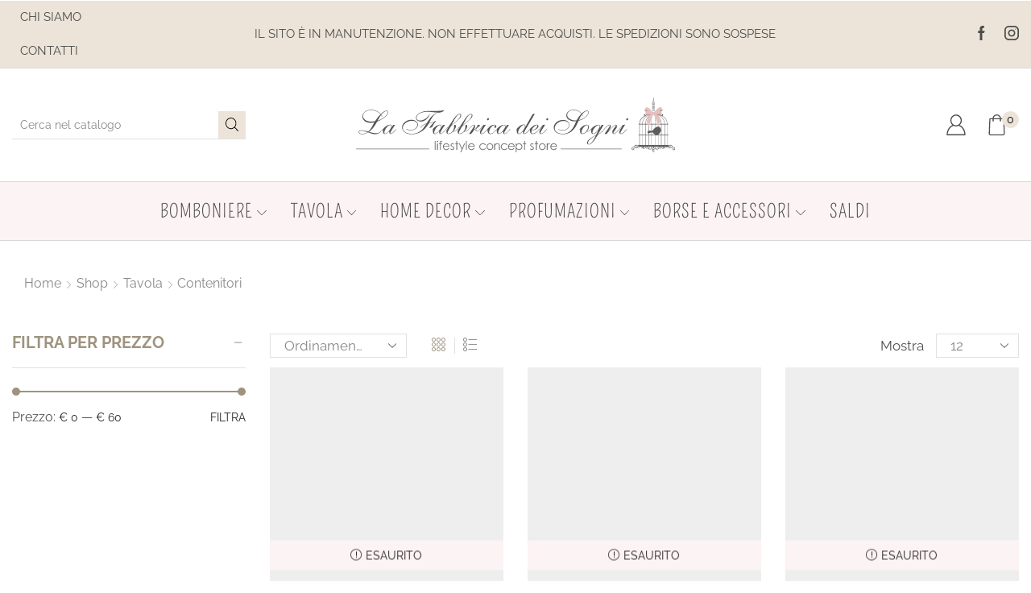

--- FILE ---
content_type: text/html; charset=UTF-8
request_url: https://www.sweetandchic.it/tavola/contenitori/
body_size: 29162
content:

<!DOCTYPE html>
<html lang="it-IT" prefix="og: https://ogp.me/ns#" >
<head>
	<meta charset="UTF-8" />
	<meta name="viewport" content="width=device-width, initial-scale=1.0, maximum-scale=1.0, user-scalable=0"/>
	<!-- Google tag (gtag.js) consent mode dataLayer added by Site Kit -->
<script type="7bd252552b956e8e9698a7c9-text/javascript" id="google_gtagjs-js-consent-mode-data-layer">
/* <![CDATA[ */
window.dataLayer = window.dataLayer || [];function gtag(){dataLayer.push(arguments);}
gtag('consent', 'default', {"ad_personalization":"denied","ad_storage":"denied","ad_user_data":"denied","analytics_storage":"denied","functionality_storage":"denied","security_storage":"denied","personalization_storage":"denied","region":["AT","BE","BG","CH","CY","CZ","DE","DK","EE","ES","FI","FR","GB","GR","HR","HU","IE","IS","IT","LI","LT","LU","LV","MT","NL","NO","PL","PT","RO","SE","SI","SK"],"wait_for_update":500});
window._googlesitekitConsentCategoryMap = {"statistics":["analytics_storage"],"marketing":["ad_storage","ad_user_data","ad_personalization"],"functional":["functionality_storage","security_storage"],"preferences":["personalization_storage"]};
window._googlesitekitConsents = {"ad_personalization":"denied","ad_storage":"denied","ad_user_data":"denied","analytics_storage":"denied","functionality_storage":"denied","security_storage":"denied","personalization_storage":"denied","region":["AT","BE","BG","CH","CY","CZ","DE","DK","EE","ES","FI","FR","GB","GR","HR","HU","IE","IS","IT","LI","LT","LU","LV","MT","NL","NO","PL","PT","RO","SE","SI","SK"],"wait_for_update":500};
/* ]]> */
</script>
<!-- End Google tag (gtag.js) consent mode dataLayer added by Site Kit -->

<!-- Ottimizzazione per i motori di ricerca di Rank Math - https://rankmath.com/ -->
<title>Contenitori | Sweet and Chic</title>
<meta name="description" content="Contenitori di qualità. Entra in Sweet and Chic e troverai centinaia di prodotti di oggettistica regalo!"/>
<meta name="robots" content="follow, index, max-snippet:-1, max-video-preview:-1, max-image-preview:large"/>
<link rel="canonical" href="https://www.sweetandchic.it/tavola/contenitori/" />
<link rel="next" href="https://www.sweetandchic.it/tavola/contenitori/page/2/" />
<meta property="og:locale" content="it_IT" />
<meta property="og:type" content="article" />
<meta property="og:title" content="Contenitori | Sweet and Chic" />
<meta property="og:description" content="Contenitori di qualità. Entra in Sweet and Chic e troverai centinaia di prodotti di oggettistica regalo!" />
<meta property="og:url" content="https://www.sweetandchic.it/tavola/contenitori/" />
<meta property="og:site_name" content="Sweet and Chic" />
<meta property="article:publisher" content="https://www.facebook.com/lafabbricadeisognidigiudettistefania" />
<meta name="twitter:card" content="summary_large_image" />
<meta name="twitter:title" content="Contenitori | Sweet and Chic" />
<meta name="twitter:description" content="Contenitori di qualità. Entra in Sweet and Chic e troverai centinaia di prodotti di oggettistica regalo!" />
<meta name="twitter:label1" content="Prodotti" />
<meta name="twitter:data1" content="81" />
<script type="application/ld+json" class="rank-math-schema">{"@context":"https://schema.org","@graph":[{"@type":"Organization","@id":"https://www.sweetandchic.it/#organization","name":"La fabbrica dei sogni","sameAs":["https://www.facebook.com/lafabbricadeisognidigiudettistefania"]},{"@type":"WebSite","@id":"https://www.sweetandchic.it/#website","url":"https://www.sweetandchic.it","name":"La fabbrica dei sogni","publisher":{"@id":"https://www.sweetandchic.it/#organization"},"inLanguage":"it-IT"},{"@type":"BreadcrumbList","@id":"https://www.sweetandchic.it/tavola/contenitori/#breadcrumb","itemListElement":[{"@type":"ListItem","position":"1","item":{"@id":"https://www.sweetandchic.it","name":"SweetAnfChic"}},{"@type":"ListItem","position":"2","item":{"@id":"https://www.sweetandchic.it/tavola/","name":"Tavola"}},{"@type":"ListItem","position":"3","item":{"@id":"https://www.sweetandchic.it/tavola/contenitori/","name":"Contenitori"}}]},{"@type":"CollectionPage","@id":"https://www.sweetandchic.it/tavola/contenitori/#webpage","url":"https://www.sweetandchic.it/tavola/contenitori/","name":"Contenitori | Sweet and Chic","isPartOf":{"@id":"https://www.sweetandchic.it/#website"},"inLanguage":"it-IT","breadcrumb":{"@id":"https://www.sweetandchic.it/tavola/contenitori/#breadcrumb"}}]}</script>
<!-- /Rank Math WordPress SEO plugin -->

<link rel='dns-prefetch' href='//www.googletagmanager.com' />
<link rel="alternate" type="application/rss+xml" title="Sweet and Chic &raquo; Feed" href="https://www.sweetandchic.it/feed/" />
<link rel="alternate" type="application/rss+xml" title="Sweet and Chic &raquo; Feed dei commenti" href="https://www.sweetandchic.it/comments/feed/" />
<link rel="alternate" type="application/rss+xml" title="Feed Sweet and Chic &raquo; Contenitori Categoria" href="https://www.sweetandchic.it/tavola/contenitori/feed/" />
<style id='wp-img-auto-sizes-contain-inline-css' type='text/css'>
img:is([sizes=auto i],[sizes^="auto," i]){contain-intrinsic-size:3000px 1500px}
/*# sourceURL=wp-img-auto-sizes-contain-inline-css */
</style>
<link rel='stylesheet' id='woo-conditional-shipping-blocks-style-css' href='https://www.sweetandchic.it/wp-content/plugins/conditional-shipping-for-woocommerce/frontend/css/woo-conditional-shipping.css' type='text/css' media='all' />
<style id='classic-theme-styles-inline-css' type='text/css'>
/*! This file is auto-generated */
.wp-block-button__link{color:#fff;background-color:#32373c;border-radius:9999px;box-shadow:none;text-decoration:none;padding:calc(.667em + 2px) calc(1.333em + 2px);font-size:1.125em}.wp-block-file__button{background:#32373c;color:#fff;text-decoration:none}
/*# sourceURL=/wp-includes/css/classic-themes.min.css */
</style>
<style id='global-styles-inline-css' type='text/css'>
:root{--wp--preset--aspect-ratio--square: 1;--wp--preset--aspect-ratio--4-3: 4/3;--wp--preset--aspect-ratio--3-4: 3/4;--wp--preset--aspect-ratio--3-2: 3/2;--wp--preset--aspect-ratio--2-3: 2/3;--wp--preset--aspect-ratio--16-9: 16/9;--wp--preset--aspect-ratio--9-16: 9/16;--wp--preset--color--black: #000000;--wp--preset--color--cyan-bluish-gray: #abb8c3;--wp--preset--color--white: #ffffff;--wp--preset--color--pale-pink: #f78da7;--wp--preset--color--vivid-red: #cf2e2e;--wp--preset--color--luminous-vivid-orange: #ff6900;--wp--preset--color--luminous-vivid-amber: #fcb900;--wp--preset--color--light-green-cyan: #7bdcb5;--wp--preset--color--vivid-green-cyan: #00d084;--wp--preset--color--pale-cyan-blue: #8ed1fc;--wp--preset--color--vivid-cyan-blue: #0693e3;--wp--preset--color--vivid-purple: #9b51e0;--wp--preset--gradient--vivid-cyan-blue-to-vivid-purple: linear-gradient(135deg,rgb(6,147,227) 0%,rgb(155,81,224) 100%);--wp--preset--gradient--light-green-cyan-to-vivid-green-cyan: linear-gradient(135deg,rgb(122,220,180) 0%,rgb(0,208,130) 100%);--wp--preset--gradient--luminous-vivid-amber-to-luminous-vivid-orange: linear-gradient(135deg,rgb(252,185,0) 0%,rgb(255,105,0) 100%);--wp--preset--gradient--luminous-vivid-orange-to-vivid-red: linear-gradient(135deg,rgb(255,105,0) 0%,rgb(207,46,46) 100%);--wp--preset--gradient--very-light-gray-to-cyan-bluish-gray: linear-gradient(135deg,rgb(238,238,238) 0%,rgb(169,184,195) 100%);--wp--preset--gradient--cool-to-warm-spectrum: linear-gradient(135deg,rgb(74,234,220) 0%,rgb(151,120,209) 20%,rgb(207,42,186) 40%,rgb(238,44,130) 60%,rgb(251,105,98) 80%,rgb(254,248,76) 100%);--wp--preset--gradient--blush-light-purple: linear-gradient(135deg,rgb(255,206,236) 0%,rgb(152,150,240) 100%);--wp--preset--gradient--blush-bordeaux: linear-gradient(135deg,rgb(254,205,165) 0%,rgb(254,45,45) 50%,rgb(107,0,62) 100%);--wp--preset--gradient--luminous-dusk: linear-gradient(135deg,rgb(255,203,112) 0%,rgb(199,81,192) 50%,rgb(65,88,208) 100%);--wp--preset--gradient--pale-ocean: linear-gradient(135deg,rgb(255,245,203) 0%,rgb(182,227,212) 50%,rgb(51,167,181) 100%);--wp--preset--gradient--electric-grass: linear-gradient(135deg,rgb(202,248,128) 0%,rgb(113,206,126) 100%);--wp--preset--gradient--midnight: linear-gradient(135deg,rgb(2,3,129) 0%,rgb(40,116,252) 100%);--wp--preset--font-size--small: 13px;--wp--preset--font-size--medium: 20px;--wp--preset--font-size--large: 36px;--wp--preset--font-size--x-large: 42px;--wp--preset--spacing--20: 0.44rem;--wp--preset--spacing--30: 0.67rem;--wp--preset--spacing--40: 1rem;--wp--preset--spacing--50: 1.5rem;--wp--preset--spacing--60: 2.25rem;--wp--preset--spacing--70: 3.38rem;--wp--preset--spacing--80: 5.06rem;--wp--preset--shadow--natural: 6px 6px 9px rgba(0, 0, 0, 0.2);--wp--preset--shadow--deep: 12px 12px 50px rgba(0, 0, 0, 0.4);--wp--preset--shadow--sharp: 6px 6px 0px rgba(0, 0, 0, 0.2);--wp--preset--shadow--outlined: 6px 6px 0px -3px rgb(255, 255, 255), 6px 6px rgb(0, 0, 0);--wp--preset--shadow--crisp: 6px 6px 0px rgb(0, 0, 0);}:where(.is-layout-flex){gap: 0.5em;}:where(.is-layout-grid){gap: 0.5em;}body .is-layout-flex{display: flex;}.is-layout-flex{flex-wrap: wrap;align-items: center;}.is-layout-flex > :is(*, div){margin: 0;}body .is-layout-grid{display: grid;}.is-layout-grid > :is(*, div){margin: 0;}:where(.wp-block-columns.is-layout-flex){gap: 2em;}:where(.wp-block-columns.is-layout-grid){gap: 2em;}:where(.wp-block-post-template.is-layout-flex){gap: 1.25em;}:where(.wp-block-post-template.is-layout-grid){gap: 1.25em;}.has-black-color{color: var(--wp--preset--color--black) !important;}.has-cyan-bluish-gray-color{color: var(--wp--preset--color--cyan-bluish-gray) !important;}.has-white-color{color: var(--wp--preset--color--white) !important;}.has-pale-pink-color{color: var(--wp--preset--color--pale-pink) !important;}.has-vivid-red-color{color: var(--wp--preset--color--vivid-red) !important;}.has-luminous-vivid-orange-color{color: var(--wp--preset--color--luminous-vivid-orange) !important;}.has-luminous-vivid-amber-color{color: var(--wp--preset--color--luminous-vivid-amber) !important;}.has-light-green-cyan-color{color: var(--wp--preset--color--light-green-cyan) !important;}.has-vivid-green-cyan-color{color: var(--wp--preset--color--vivid-green-cyan) !important;}.has-pale-cyan-blue-color{color: var(--wp--preset--color--pale-cyan-blue) !important;}.has-vivid-cyan-blue-color{color: var(--wp--preset--color--vivid-cyan-blue) !important;}.has-vivid-purple-color{color: var(--wp--preset--color--vivid-purple) !important;}.has-black-background-color{background-color: var(--wp--preset--color--black) !important;}.has-cyan-bluish-gray-background-color{background-color: var(--wp--preset--color--cyan-bluish-gray) !important;}.has-white-background-color{background-color: var(--wp--preset--color--white) !important;}.has-pale-pink-background-color{background-color: var(--wp--preset--color--pale-pink) !important;}.has-vivid-red-background-color{background-color: var(--wp--preset--color--vivid-red) !important;}.has-luminous-vivid-orange-background-color{background-color: var(--wp--preset--color--luminous-vivid-orange) !important;}.has-luminous-vivid-amber-background-color{background-color: var(--wp--preset--color--luminous-vivid-amber) !important;}.has-light-green-cyan-background-color{background-color: var(--wp--preset--color--light-green-cyan) !important;}.has-vivid-green-cyan-background-color{background-color: var(--wp--preset--color--vivid-green-cyan) !important;}.has-pale-cyan-blue-background-color{background-color: var(--wp--preset--color--pale-cyan-blue) !important;}.has-vivid-cyan-blue-background-color{background-color: var(--wp--preset--color--vivid-cyan-blue) !important;}.has-vivid-purple-background-color{background-color: var(--wp--preset--color--vivid-purple) !important;}.has-black-border-color{border-color: var(--wp--preset--color--black) !important;}.has-cyan-bluish-gray-border-color{border-color: var(--wp--preset--color--cyan-bluish-gray) !important;}.has-white-border-color{border-color: var(--wp--preset--color--white) !important;}.has-pale-pink-border-color{border-color: var(--wp--preset--color--pale-pink) !important;}.has-vivid-red-border-color{border-color: var(--wp--preset--color--vivid-red) !important;}.has-luminous-vivid-orange-border-color{border-color: var(--wp--preset--color--luminous-vivid-orange) !important;}.has-luminous-vivid-amber-border-color{border-color: var(--wp--preset--color--luminous-vivid-amber) !important;}.has-light-green-cyan-border-color{border-color: var(--wp--preset--color--light-green-cyan) !important;}.has-vivid-green-cyan-border-color{border-color: var(--wp--preset--color--vivid-green-cyan) !important;}.has-pale-cyan-blue-border-color{border-color: var(--wp--preset--color--pale-cyan-blue) !important;}.has-vivid-cyan-blue-border-color{border-color: var(--wp--preset--color--vivid-cyan-blue) !important;}.has-vivid-purple-border-color{border-color: var(--wp--preset--color--vivid-purple) !important;}.has-vivid-cyan-blue-to-vivid-purple-gradient-background{background: var(--wp--preset--gradient--vivid-cyan-blue-to-vivid-purple) !important;}.has-light-green-cyan-to-vivid-green-cyan-gradient-background{background: var(--wp--preset--gradient--light-green-cyan-to-vivid-green-cyan) !important;}.has-luminous-vivid-amber-to-luminous-vivid-orange-gradient-background{background: var(--wp--preset--gradient--luminous-vivid-amber-to-luminous-vivid-orange) !important;}.has-luminous-vivid-orange-to-vivid-red-gradient-background{background: var(--wp--preset--gradient--luminous-vivid-orange-to-vivid-red) !important;}.has-very-light-gray-to-cyan-bluish-gray-gradient-background{background: var(--wp--preset--gradient--very-light-gray-to-cyan-bluish-gray) !important;}.has-cool-to-warm-spectrum-gradient-background{background: var(--wp--preset--gradient--cool-to-warm-spectrum) !important;}.has-blush-light-purple-gradient-background{background: var(--wp--preset--gradient--blush-light-purple) !important;}.has-blush-bordeaux-gradient-background{background: var(--wp--preset--gradient--blush-bordeaux) !important;}.has-luminous-dusk-gradient-background{background: var(--wp--preset--gradient--luminous-dusk) !important;}.has-pale-ocean-gradient-background{background: var(--wp--preset--gradient--pale-ocean) !important;}.has-electric-grass-gradient-background{background: var(--wp--preset--gradient--electric-grass) !important;}.has-midnight-gradient-background{background: var(--wp--preset--gradient--midnight) !important;}.has-small-font-size{font-size: var(--wp--preset--font-size--small) !important;}.has-medium-font-size{font-size: var(--wp--preset--font-size--medium) !important;}.has-large-font-size{font-size: var(--wp--preset--font-size--large) !important;}.has-x-large-font-size{font-size: var(--wp--preset--font-size--x-large) !important;}
:where(.wp-block-post-template.is-layout-flex){gap: 1.25em;}:where(.wp-block-post-template.is-layout-grid){gap: 1.25em;}
:where(.wp-block-term-template.is-layout-flex){gap: 1.25em;}:where(.wp-block-term-template.is-layout-grid){gap: 1.25em;}
:where(.wp-block-columns.is-layout-flex){gap: 2em;}:where(.wp-block-columns.is-layout-grid){gap: 2em;}
:root :where(.wp-block-pullquote){font-size: 1.5em;line-height: 1.6;}
/*# sourceURL=global-styles-inline-css */
</style>
<style id='woocommerce-inline-inline-css' type='text/css'>
.woocommerce form .form-row .required { visibility: visible; }
/*# sourceURL=woocommerce-inline-inline-css */
</style>
<link rel='stylesheet' id='woo_conditional_shipping_css-css' href='https://www.sweetandchic.it/wp-content/plugins/conditional-shipping-for-woocommerce/includes/frontend/../../frontend/css/woo-conditional-shipping.css' type='text/css' media='all' />
<link rel='stylesheet' id='etheme-parent-style-css' href='https://www.sweetandchic.it/wp-content/themes/xstore/xstore.css' type='text/css' media='all' />
<link rel='stylesheet' id='child-style-css' href='https://www.sweetandchic.it/wp-content/themes/sweetandchic/style.css' type='text/css' media='all' />
<link rel='stylesheet' id='elementor-frontend-css' href='https://www.sweetandchic.it/wp-content/plugins/elementor/assets/css/frontend.min.css' type='text/css' media='all' />
<link rel='stylesheet' id='widget-heading-css' href='https://www.sweetandchic.it/wp-content/plugins/elementor/assets/css/widget-heading.min.css' type='text/css' media='all' />
<link rel='stylesheet' id='widget-icon-list-css' href='https://www.sweetandchic.it/wp-content/plugins/elementor/assets/css/widget-icon-list.min.css' type='text/css' media='all' />
<link rel='stylesheet' id='widget-image-css' href='https://www.sweetandchic.it/wp-content/plugins/elementor/assets/css/widget-image.min.css' type='text/css' media='all' />
<link rel='stylesheet' id='elementor-icons-css' href='https://www.sweetandchic.it/wp-content/plugins/elementor/assets/lib/eicons/css/elementor-icons.min.css' type='text/css' media='all' />
<link rel='stylesheet' id='elementor-post-36823-css' href='https://www.sweetandchic.it/wp-content/uploads/elementor/css/post-36823.css' type='text/css' media='all' />
<link rel='stylesheet' id='elementor-post-36841-css' href='https://www.sweetandchic.it/wp-content/uploads/elementor/css/post-36841.css' type='text/css' media='all' />
<link rel='stylesheet' id='wpca-frontend-0-css' href='https://www.sweetandchic.it/wp-content/plugins/wp-cookie-allow/modules/core/css/wpca-core.min.css' type='text/css' media='all' />
<link rel='stylesheet' id='wpca-frontend-1-css' href='https://www.sweetandchic.it/wp-content/plugins/wp-cookie-allow/modules/automate-replace/css/wpca-automate-replace.min.css' type='text/css' media='all' />
<link rel='stylesheet' id='wpca-frontend-css' href='https://www.sweetandchic.it/wp-content/plugins/wp-cookie-allow/modules/frontend/css/wpca-frontend.min.css' type='text/css' media='all' />
<style id='wpca-frontend-inline-css' type='text/css'>
/* WeePie Cookie Allow Plugin - V3.4.10 */
button.wpca-btn-accept{background:rgba(177,151,119,1);color:#FFFFFF}
button.wpca-btn-accept:hover,button.wpca-btn-accept:focus,button.wpca-btn-accept:active{background:rgba(175,137,86,1);color:#FFFFFF}
button.wpca-btn-decline{background:rgba(130,130,130, 1); color:#FFFFFF}
button.wpca-btn-decline:hover,button.wpca-btn-decline:focus,button.wpca-btn-decline:active{background:rgba(96,96,96,1);color:#FFFFFF}
button.wpca-btn-reset-consent{background:rgba(208,76,32,1);color:#FFFFFF}
button.wpca-btn-reset-consent:hover,button.wpca-btn-reset-consent:focus,button.wpca-btn-reset-consent:active{background:rgba(209,58,8,1);color:#FFFFFF}
button.wpca-btn-delete-consent{background:rgba(255,165,0,1);color:#FFFFFF}
button.wpca-btn-delete-consent:hover,button.wpca-btn-delete-consent:focus,button.wpca-btn-delete-consent:active{background:rgba(247,136,0,1);color:#FFFFFF}
button.wpca-btn-cc-settings{background:rgba(204,204,204,1);color:#FFFFFF}
button.wpca-btn-cc-settings:hover,button.wpca-btn-cc-settings:focus,button.wpca-btn-cc-settings:active{background:rgba(185,184,184,1);color:#FFFFFF}
#wpca-popup-modal{max-width:calc(100% - 50px);max-height:calc(100% - 50px)}
.wpca-cc-sett-box{background-color:#ECECEC;border-radius:4px;padding:17px;color:#444444}
.wpca-cc-sett-box *{color:#444444}
.wpca-cc-sett-box a{color:#7DE047}
.wpca-cc-sett-box a{color:#54CB2E}
.wpca-cc-sett-box .wpca-btn-accept{background:rgba(61,159,196,1);color:#FFFFFF}
.wpca-cc-sett-box .wpca-btn-accept:hover,.wpca-cc-sett-box .wpca-btn-accept:focus,.wpca-cc-sett-box .wpca-btn-accept:active {background:rgba(33,152,196,1);color:#FFFFFF}
.wpca-cc-sett-box .wpca-btn-cc-save-sett{background:rgba(124,223,70,1);color:#FFFFFF}
.wpca-cc-sett-box .wpca-btn-cc-save-sett:hover,.wpca-cc-sett-box .wpca-btn-cc-save-sett:focus,.wpca-cc-sett-box .wpca-btn-cc-save-sett:active{background:rgba(116,216,58,1);color:#FFFFFF}
.wpie-switch label{width:40px;height:23px;top:0px}
.wpie-switch-slider{border-radius:23px;background-color:#CCCCCC}
.wpie-switch-slider:before{height:17px;width:17px;background-color:#FFFFFF}
input:checked+.wpie-switch-slider{background-color:#7CDF46}
input:checked+.wpie-switch-slider:before{background-color:#FFFFFF;-webkit-transform: translateX(17px);-ms-transform: translateX(17px);transform: translateX(17px)}
input:disabled:checked+.wpie-switch-slider{background-color:#CCCCCC}
input:disabled:checked+.wpie-switch-slider:before{background-color:#a7a3a3}
#wpca-box{width:30%;min-height:10%;border-radius:4px;margin:10px;}
#wpca-bar{background:rgba(255,255,255,0.95);filter: alpha(opacity=95);}
#wpca-bar-content, #wpca-bar-content > p{color:#3d3d3d}
#wpca-bar a{color:#b19777}
#wpca-bar a:hover{color:#af8956}
#wpca-trans-layer{background:#000000;opacity:0.75;filter:alpha(opacity=75);}
.wpca-replacement-elem{min-width:75px;min-height:75px}
#wpca-reconsider-icon{bottom:17px}
#wpca-reconsider-icon svg{width:35px;height:35px}
#wpca-reconsider-icon.wpca-rci-bl{left:17px}
#wpca-reconsider-icon.wpca-rci-br{right:17px}
@media screen and (max-width: 640px) {
#wpca-reconsider-icon{bottom:calc(0.5 * 17px)}
#wpca-reconsider-icon svg{width:max(10px, calc(0.8 * 35px));height:max(10px, calc(0.8 * 35px))}
#wpca-reconsider-icon.wpca-rci-bl{left:calc(0.5 * 17px)}
#wpca-reconsider-icon.wpca-rci-br{right:calc(0.5 * 17px)}
}
/*# sourceURL=wpca-frontend-inline-css */
</style>
<link rel='stylesheet' id='etheme-general-all-style-css' href='https://www.sweetandchic.it/wp-content/themes/xstore/css/general-all.css' type='text/css' media='all' />
<link rel='stylesheet' id='etheme-elementor-all-widgets-style-css' href='https://www.sweetandchic.it/wp-content/themes/xstore/css/elementor-all-widgets.css' type='text/css' media='all' />
<link rel='stylesheet' id='etheme-widgets-open-close-css' href='https://www.sweetandchic.it/wp-content/themes/xstore/css/modules/layout/widgets-open-close.css' type='text/css' media='all' />
<link rel='stylesheet' id='etheme-woocommerce-all-style-css' href='https://www.sweetandchic.it/wp-content/themes/xstore/css/woocommerce-all.css' type='text/css' media='all' />
<style id='xstore-icons-font-inline-css' type='text/css'>
@font-face {
				  font-family: 'xstore-icons';
				  src:
				    url('https://www.sweetandchic.it/wp-content/themes/xstore/fonts/xstore-icons-light.ttf') format('truetype'),
				    url('https://www.sweetandchic.it/wp-content/themes/xstore/fonts/xstore-icons-light.woff2') format('woff2'),
				    url('https://www.sweetandchic.it/wp-content/themes/xstore/fonts/xstore-icons-light.woff') format('woff'),
				    url('https://www.sweetandchic.it/wp-content/themes/xstore/fonts/xstore-icons-light.svg#xstore-icons') format('svg');
				  font-weight: normal;
				  font-style: normal;
				  font-display: swap;
				}
/*# sourceURL=xstore-icons-font-inline-css */
</style>
<link rel='stylesheet' id='etheme-header-menu-css' href='https://www.sweetandchic.it/wp-content/themes/xstore/css/modules/layout/header/parts/menu.css' type='text/css' media='all' />
<link rel='stylesheet' id='xstore-kirki-styles-css' href='https://www.sweetandchic.it/wp-content/uploads/xstore/kirki-styles.css' type='text/css' media='all' />
<link rel='stylesheet' id='elementor-gf-local-roboto-css' href='https://www.sweetandchic.it/wp-content/uploads/elementor/google-fonts/css/roboto.css' type='text/css' media='all' />
<link rel='stylesheet' id='elementor-gf-local-robotoslab-css' href='https://www.sweetandchic.it/wp-content/uploads/elementor/google-fonts/css/robotoslab.css' type='text/css' media='all' />
<link rel='stylesheet' id='elementor-gf-local-pompiere-css' href='https://www.sweetandchic.it/wp-content/uploads/elementor/google-fonts/css/pompiere.css' type='text/css' media='all' />
<link rel='stylesheet' id='elementor-gf-local-raleway-css' href='https://www.sweetandchic.it/wp-content/uploads/elementor/google-fonts/css/raleway.css' type='text/css' media='all' />
<link rel='stylesheet' id='elementor-gf-local-questrial-css' href='https://www.sweetandchic.it/wp-content/uploads/elementor/google-fonts/css/questrial.css' type='text/css' media='all' />
<link rel='stylesheet' id='elementor-icons-shared-0-css' href='https://www.sweetandchic.it/wp-content/plugins/elementor/assets/lib/font-awesome/css/fontawesome.min.css' type='text/css' media='all' />
<link rel='stylesheet' id='elementor-icons-fa-solid-css' href='https://www.sweetandchic.it/wp-content/plugins/elementor/assets/lib/font-awesome/css/solid.min.css' type='text/css' media='all' />
<script type="7bd252552b956e8e9698a7c9-text/javascript" src="https://www.sweetandchic.it/wp-includes/js/jquery/jquery.min.js" id="jquery-core-js"></script>
<script type="7bd252552b956e8e9698a7c9-text/javascript" src="https://www.sweetandchic.it/wp-includes/js/jquery/jquery-migrate.min.js" id="jquery-migrate-js"></script>
<script type="7bd252552b956e8e9698a7c9-text/javascript" src="https://www.sweetandchic.it/wp-content/plugins/woocommerce/assets/js/jquery-blockui/jquery.blockUI.min.js" id="wc-jquery-blockui-js" defer="defer" data-wp-strategy="defer"></script>
<script type="7bd252552b956e8e9698a7c9-text/javascript" id="wc-add-to-cart-js-extra">
/* <![CDATA[ */
var wc_add_to_cart_params = {"ajax_url":"/wp-admin/admin-ajax.php","wc_ajax_url":"/?wc-ajax=%%endpoint%%","i18n_view_cart":"Visualizza carrello","cart_url":"https://www.sweetandchic.it/cart/","is_cart":"","cart_redirect_after_add":"yes"};
//# sourceURL=wc-add-to-cart-js-extra
/* ]]> */
</script>
<script type="7bd252552b956e8e9698a7c9-text/javascript" src="https://www.sweetandchic.it/wp-content/plugins/woocommerce/assets/js/frontend/add-to-cart.min.js" id="wc-add-to-cart-js" defer="defer" data-wp-strategy="defer"></script>
<script type="7bd252552b956e8e9698a7c9-text/javascript" src="https://www.sweetandchic.it/wp-content/plugins/woocommerce/assets/js/js-cookie/js.cookie.min.js" id="wc-js-cookie-js" defer="defer" data-wp-strategy="defer"></script>
<script type="7bd252552b956e8e9698a7c9-text/javascript" id="woocommerce-js-extra">
/* <![CDATA[ */
var woocommerce_params = {"ajax_url":"/wp-admin/admin-ajax.php","wc_ajax_url":"/?wc-ajax=%%endpoint%%","i18n_password_show":"Mostra password","i18n_password_hide":"Nascondi password"};
//# sourceURL=woocommerce-js-extra
/* ]]> */
</script>
<script type="7bd252552b956e8e9698a7c9-text/javascript" src="https://www.sweetandchic.it/wp-content/plugins/woocommerce/assets/js/frontend/woocommerce.min.js" id="woocommerce-js" defer="defer" data-wp-strategy="defer"></script>
<script type="7bd252552b956e8e9698a7c9-text/javascript" id="woo-conditional-shipping-js-js-extra">
/* <![CDATA[ */
var conditional_shipping_settings = {"trigger_fields":[]};
//# sourceURL=woo-conditional-shipping-js-js-extra
/* ]]> */
</script>
<script type="7bd252552b956e8e9698a7c9-text/javascript" src="https://www.sweetandchic.it/wp-content/plugins/conditional-shipping-for-woocommerce/includes/frontend/../../frontend/js/woo-conditional-shipping.js" id="woo-conditional-shipping-js-js"></script>

<!-- Snippet del tag Google (gtag.js) aggiunto da Site Kit -->
<!-- Snippet Google Analytics aggiunto da Site Kit -->
<script data-wpca-marked="1" data-wpca-marked-auto="1" data-wpca-marked-data='{&quot;id&quot;:0,&quot;cc&quot;:&quot;analytical&quot;,&quot;txt&quot;:&quot;&quot;,&quot;type&quot;:&quot;google_gtag_analytical&quot;,&quot;context&quot;:&quot;head&quot;,&quot;blocked&quot;:1,&quot;placeholder&quot;:false,&quot;nodeName&quot;:&quot;script&quot;,&quot;src&quot;:&quot;https:\/\/www.googletagmanager.com\/gtag\/js?id=GT-M34Q7HW&quot;}'  type="text/template" src="https://www.sweetandchic.it/wp-content/plugins/wp-cookie-allow/assets/js/blocked.js" id="google_gtagjs-js" async></script><!--[wpca_mrkd]-->
<script data-wpca-marked="1" data-wpca-marked-auto="1" data-wpca-marked-data='{&quot;id&quot;:0,&quot;cc&quot;:&quot;analytical&quot;,&quot;txt&quot;:&quot;&quot;,&quot;type&quot;:&quot;google_gtag_analytical&quot;,&quot;context&quot;:&quot;head&quot;,&quot;blocked&quot;:1,&quot;placeholder&quot;:false,&quot;nodeName&quot;:&quot;script&quot;}'  type="text/template" id="google_gtagjs-js-after">
/* <![CDATA[ */
window.dataLayer = window.dataLayer || [];function gtag(){dataLayer.push(arguments);}
gtag("set","linker",{"domains":["www.sweetandchic.it"]});
gtag("js", new Date());
gtag("set", "developer_id.dZTNiMT", true);
gtag("config", "GT-M34Q7HW");
//# sourceURL=google_gtagjs-js-after
/* ]]> */
</script><!--[wpca_mrkd]-->
<link rel="https://api.w.org/" href="https://www.sweetandchic.it/wp-json/" /><link rel="alternate" title="JSON" type="application/json" href="https://www.sweetandchic.it/wp-json/wp/v2/product_cat/3956" /><link rel="EditURI" type="application/rsd+xml" title="RSD" href="https://www.sweetandchic.it/xmlrpc.php?rsd" />

<meta name="generator" content="Site Kit by Google 1.171.0" />			<link rel="prefetch" as="font" href="https://www.sweetandchic.it/wp-content/themes/xstore/fonts/xstore-icons-light.woff?v=9.6.5" type="font/woff">
					<link rel="prefetch" as="font" href="https://www.sweetandchic.it/wp-content/themes/xstore/fonts/xstore-icons-light.woff2?v=9.6.5" type="font/woff2">
			<noscript><style>.woocommerce-product-gallery{ opacity: 1 !important; }</style></noscript>
	
<!-- Meta tag Google AdSense aggiunti da Site Kit -->
<meta name="google-adsense-platform-account" content="ca-host-pub-2644536267352236">
<meta name="google-adsense-platform-domain" content="sitekit.withgoogle.com">
<!-- Fine dei meta tag Google AdSense aggiunti da Site Kit -->
<meta name="generator" content="Elementor 3.34.3; settings: css_print_method-external, google_font-enabled, font_display-auto">
			<style>
				.e-con.e-parent:nth-of-type(n+4):not(.e-lazyloaded):not(.e-no-lazyload),
				.e-con.e-parent:nth-of-type(n+4):not(.e-lazyloaded):not(.e-no-lazyload) * {
					background-image: none !important;
				}
				@media screen and (max-height: 1024px) {
					.e-con.e-parent:nth-of-type(n+3):not(.e-lazyloaded):not(.e-no-lazyload),
					.e-con.e-parent:nth-of-type(n+3):not(.e-lazyloaded):not(.e-no-lazyload) * {
						background-image: none !important;
					}
				}
				@media screen and (max-height: 640px) {
					.e-con.e-parent:nth-of-type(n+2):not(.e-lazyloaded):not(.e-no-lazyload),
					.e-con.e-parent:nth-of-type(n+2):not(.e-lazyloaded):not(.e-no-lazyload) * {
						background-image: none !important;
					}
				}
			</style>
			
<!-- Snippet Google Tag Manager aggiunto da Site Kit -->
<script type="7bd252552b956e8e9698a7c9-text/javascript">
/* <![CDATA[ */

			( function( w, d, s, l, i ) {
				w[l] = w[l] || [];
				w[l].push( {'gtm.start': new Date().getTime(), event: 'gtm.js'} );
				var f = d.getElementsByTagName( s )[0],
					j = d.createElement( s ), dl = l != 'dataLayer' ? '&l=' + l : '';
				j.async = true;
				j.src = 'https://www.googletagmanager.com/gtm.js?id=' + i + dl;
				f.parentNode.insertBefore( j, f );
			} )( window, document, 'script', 'dataLayer', 'GTM-TGBTWHBH' );
			
/* ]]> */
</script>

<!-- Termina lo snippet Google Tag Manager aggiunto da Site Kit -->
<link rel="icon" href="https://www.sweetandchic.it/wp-content/uploads/2018/10/cropped-favicon-sweet-32x32.jpg" sizes="32x32" />
<link rel="icon" href="https://www.sweetandchic.it/wp-content/uploads/2018/10/cropped-favicon-sweet-192x192.jpg" sizes="192x192" />
<link rel="apple-touch-icon" href="https://www.sweetandchic.it/wp-content/uploads/2018/10/cropped-favicon-sweet-180x180.jpg" />
<meta name="msapplication-TileImage" content="https://www.sweetandchic.it/wp-content/uploads/2018/10/cropped-favicon-sweet-270x270.jpg" />
<style id="kirki-inline-styles"></style><style type="text/css" class="et_custom-css">.tabs .tab-title{font-size:1.2rem;font-weight:800;color:#9e937f}.cart-checkout-nav .active::before{border-color:#9e937f;;color:rgb(255,255,255);background-color:#9e937f}.content-product .stock,.content-product .available-on-backorder{background-color:#fcf3f4;font-size:1rem;width:100%;top:80%}.content-product .woocommerce-Price-amount{font-size:1.5rem}h4.widget-title{font-size:20px;font-weight:700;color:#9E937F}h2.products-title.related-products-title{font-family:Questrial;font-weight:600;color:#4f4f4f;font-size:2rem;margin-top:0;margin-bottom:80px}.content-product .product-title a{font-weight:bold}.content-product .woocommerce-Price-amount{font-size:1.6rem}.single-product .product-information .price{font-size:2rem}.product-content .title,.product-content .product_title,.product-content .product-name{font-size:26px;margin-bottom:.3em;font-weight:600;color:#949095}.back-top svg path{stroke:#949095}.woocommerce-info,.dokan-info,.mc4wp-info,.woocommerce-order-overview-wrapper ~ p{background-color:#83bac5}abbr.required{color:#f00}li#wp-admin-bar-elementor_edit_page{display:none}.et-toggle-mob-sidebars-inner .et-toggle{background-color:#ECE4D9}.cn-text-container,.cn-buttons-container{display:inline-flex}@media (min-width:768px) and (max-width:992px){.woocommerce-MyAccount-navigation-wrapper{width:100%}}@media (min-width:481px) and (max-width:767px){.woocommerce-MyAccount-navigation-wrapper{width:100%}}@media (max-width:480px){.woocommerce-MyAccount-navigation-wrapper{width:100%}}.swiper-custom-right:not(.et-swiper-elementor-nav),.swiper-custom-left:not(.et-swiper-elementor-nav){background:transparent !important}@media only screen and (max-width:1500px){.swiper-custom-left,.middle-inside .swiper-entry .swiper-button-prev,.middle-inside.swiper-entry .swiper-button-prev{left:-15px}.swiper-custom-right,.middle-inside .swiper-entry .swiper-button-next,.middle-inside.swiper-entry .swiper-button-next{right:-15px}.middle-inbox .swiper-entry .swiper-button-prev,.middle-inbox.swiper-entry .swiper-button-prev{left:8px}.middle-inbox .swiper-entry .swiper-button-next,.middle-inbox.swiper-entry .swiper-button-next{right:8px}.swiper-entry:hover .swiper-custom-left,.middle-inside .swiper-entry:hover .swiper-button-prev,.middle-inside.swiper-entry:hover .swiper-button-prev{left:-5px}.swiper-entry:hover .swiper-custom-right,.middle-inside .swiper-entry:hover .swiper-button-next,.middle-inside.swiper-entry:hover .swiper-button-next{right:-5px}.middle-inbox .swiper-entry:hover .swiper-button-prev,.middle-inbox.swiper-entry:hover .swiper-button-prev{left:5px}.middle-inbox .swiper-entry:hover .swiper-button-next,.middle-inbox.swiper-entry:hover .swiper-button-next{right:5px}}.header-main-menu.et_element-top-level .menu{margin-right:-0px;margin-left:-0px}@media only screen and (max-width:992px){.header-wrapper,.site-header-vertical{display:none}}@media only screen and (min-width:993px){.mobile-header-wrapper{display:none}}.swiper-container{width:auto}.content-product .product-content-image img,.category-grid img,.categoriesCarousel .category-grid img{width:100%}.etheme-elementor-slider:not(.swiper-container-initialized,.swiper-initialized) .swiper-slide{max-width:calc(100% / var(--slides-per-view,4))}.etheme-elementor-slider[data-animation]:not(.swiper-container-initialized,.swiper-initialized,[data-animation=slide],[data-animation=coverflow]) .swiper-slide{max-width:100%}body:not([data-elementor-device-mode]) .etheme-elementor-off-canvas__container{transition:none;opacity:0;visibility:hidden;position:fixed}</style><script data-cfasync="false" nonce="db644658-c569-440b-a241-7300ede06878">try{(function(w,d){!function(j,k,l,m){if(j.zaraz)console.error("zaraz is loaded twice");else{j[l]=j[l]||{};j[l].executed=[];j.zaraz={deferred:[],listeners:[]};j.zaraz._v="5874";j.zaraz._n="db644658-c569-440b-a241-7300ede06878";j.zaraz.q=[];j.zaraz._f=function(n){return async function(){var o=Array.prototype.slice.call(arguments);j.zaraz.q.push({m:n,a:o})}};for(const p of["track","set","debug"])j.zaraz[p]=j.zaraz._f(p);j.zaraz.init=()=>{var q=k.getElementsByTagName(m)[0],r=k.createElement(m),s=k.getElementsByTagName("title")[0];s&&(j[l].t=k.getElementsByTagName("title")[0].text);j[l].x=Math.random();j[l].w=j.screen.width;j[l].h=j.screen.height;j[l].j=j.innerHeight;j[l].e=j.innerWidth;j[l].l=j.location.href;j[l].r=k.referrer;j[l].k=j.screen.colorDepth;j[l].n=k.characterSet;j[l].o=(new Date).getTimezoneOffset();if(j.dataLayer)for(const t of Object.entries(Object.entries(dataLayer).reduce((u,v)=>({...u[1],...v[1]}),{})))zaraz.set(t[0],t[1],{scope:"page"});j[l].q=[];for(;j.zaraz.q.length;){const w=j.zaraz.q.shift();j[l].q.push(w)}r.defer=!0;for(const x of[localStorage,sessionStorage])Object.keys(x||{}).filter(z=>z.startsWith("_zaraz_")).forEach(y=>{try{j[l]["z_"+y.slice(7)]=JSON.parse(x.getItem(y))}catch{j[l]["z_"+y.slice(7)]=x.getItem(y)}});r.referrerPolicy="origin";r.src="/cdn-cgi/zaraz/s.js?z="+btoa(encodeURIComponent(JSON.stringify(j[l])));q.parentNode.insertBefore(r,q)};["complete","interactive"].includes(k.readyState)?zaraz.init():j.addEventListener("DOMContentLoaded",zaraz.init)}}(w,d,"zarazData","script");window.zaraz._p=async d$=>new Promise(ea=>{if(d$){d$.e&&d$.e.forEach(eb=>{try{const ec=d.querySelector("script[nonce]"),ed=ec?.nonce||ec?.getAttribute("nonce"),ee=d.createElement("script");ed&&(ee.nonce=ed);ee.innerHTML=eb;ee.onload=()=>{d.head.removeChild(ee)};d.head.appendChild(ee)}catch(ef){console.error(`Error executing script: ${eb}\n`,ef)}});Promise.allSettled((d$.f||[]).map(eg=>fetch(eg[0],eg[1])))}ea()});zaraz._p({"e":["(function(w,d){})(window,document)"]});})(window,document)}catch(e){throw fetch("/cdn-cgi/zaraz/t"),e;};</script></head>
<body class="archive tax-product_cat term-contenitori term-3956 wp-theme-xstore wp-child-theme-sweetandchic theme-xstore woocommerce woocommerce-page woocommerce-no-js et_cart-type-1 et_b_dt_header-not-overlap et_b_mob_header-not-overlap breadcrumbs-type-left2 wide et-preloader-off et-catalog-off  s_widgets-open-close elementor-default elementor-kit-36823" data-mode="light">
		<!-- Snippet Google Tag Manager (noscript) aggiunto da Site Kit -->
		<noscript>
			<iframe src="https://www.googletagmanager.com/ns.html?id=GTM-TGBTWHBH" height="0" width="0" style="display:none;visibility:hidden"></iframe>
		</noscript>
		<!-- Termina lo snippet Google Tag Manager (noscript) aggiunto da Site Kit -->
		

<div style="z-index: -2011; opacity: 0; visibility: hidden; height: 0px; position: absolute; left: -2011px; overflow: hidden;"><a href="https://www.8theme.com/woocommerce-themes/">WordPress WooCommerce Themes</a></div>
<div class="template-container">

		<div class="template-content">
		<div class="page-wrapper">
			<header id="header" class="site-header sticky"  data-type="custom" data-start= "200"><div class="header-wrapper">
<div class="header-top-wrapper ">
	<div class="header-top" data-title="Header top">
		<div class="et-row-container et-container">
			<div class="et-wrap-columns flex align-items-center">		
				
		
        <div class="et_column et_col-xs-2 et_col-xs-offset-0 pos-static">
			

<div class="et_element et_b_header-menu header-main-menu2 flex align-items-center menu-items-none  justify-content-start et_element-top-level" >
	<div class="menu-main-container"><ul id="menu-top-left-menu" class="menu"><li id="menu-item-36828" class="menu-item menu-item-type-post_type menu-item-object-page menu-item-36828 item-level-0 item-design-dropdown"><a href="https://www.sweetandchic.it/chi-siamo/" class="item-link">Chi siamo</a></li>
<li id="menu-item-36829" class="menu-item menu-item-type-post_type menu-item-object-page menu-item-36829 item-level-0 item-design-dropdown"><a href="https://www.sweetandchic.it/contatti/" class="item-link">Contatti</a></li>
</ul></div></div>

        </div>
			
				
		
        <div class="et_column et_col-xs-8 et_col-xs-offset-0">
			

<div class="et_promo_text_carousel swiper-entry pos-relative arrows-hovered ">
	<div class="swiper-container stop-on-hover et_element" data-loop="true" data-speed="3000" data-breakpoints="1" data-xs-slides="1" data-sm-slides="1" data-md-slides="1" data-lt-slides="1" data-slides-per-view="1" data-slides-per-group="1"  data-autoplay='4000'>
		<div class="header-promo-text et-promo-text-carousel swiper-wrapper">
							<div class="swiper-slide flex justify-content-center align-items-center">
										<span class="text-nowrap">IL SITO È IN MANUTENZIONE. NON EFFETTUARE ACQUISTI. LE SPEDIZIONI SONO SOSPESE</span>
														</div>
					</div>
					</div>
</div>

        </div>
			
				
		
        <div class="et_column et_col-xs-2 et_col-xs-offset-0">
			

<div class="et_element et_b_header-socials et-socials flex flex-nowrap align-items-center  justify-content-end mob-justify-content-center et_element-top-level flex-row" >
	        <a href="https://www.facebook.com/lafabbricadeisognidigiudettistefania" target="_blank"            data-tooltip="Facebook" title="Facebook">
            <span class="screen-reader-text hidden">Facebook</span>
			<svg xmlns="http://www.w3.org/2000/svg" width="1em" height="1em" viewBox="0 0 24 24"><path d="M13.488 8.256v-3c0-0.84 0.672-1.488 1.488-1.488h1.488v-3.768h-2.976c-2.472 0-4.488 2.016-4.488 4.512v3.744h-3v3.744h3v12h4.512v-12h3l1.488-3.744h-4.512z"></path></svg>        </a>
	        <a href="https://www.instagram.com/la.fabbrica.dei.sogni_/" target="_blank"            data-tooltip="Instagram" title="Instagram">
            <span class="screen-reader-text hidden">Instagram</span>
			<svg xmlns="http://www.w3.org/2000/svg" width="1em" height="1em" viewBox="0 0 24 24"><path d="M16.512 0h-9.024c-4.128 0-7.488 3.36-7.488 7.488v9c0 4.152 3.36 7.512 7.488 7.512h9c4.152 0 7.512-3.36 7.512-7.488v-9.024c0-4.128-3.36-7.488-7.488-7.488zM21.744 16.512c0 2.904-2.352 5.256-5.256 5.256h-9c-2.904 0-5.256-2.352-5.256-5.256v-9.024c0-2.904 2.352-5.256 5.256-5.256h9c2.904 0 5.256 2.352 5.256 5.256v9.024zM12 6c-3.312 0-6 2.688-6 6s2.688 6 6 6 6-2.688 6-6-2.688-6-6-6zM12 15.744c-2.064 0-3.744-1.68-3.744-3.744s1.68-3.744 3.744-3.744 3.744 1.68 3.744 3.744c0 2.064-1.68 3.744-3.744 3.744zM19.248 5.544c0 0.437-0.355 0.792-0.792 0.792s-0.792-0.355-0.792-0.792c0-0.437 0.355-0.792 0.792-0.792s0.792 0.355 0.792 0.792z"></path></svg>        </a>
	</div>

        </div>
	</div>		</div>
	</div>
</div>

<div class="header-main-wrapper ">
	<div class="header-main" data-title="Header main">
		<div class="et-row-container et-container">
			<div class="et-wrap-columns flex align-items-center">		
				
		
        <div class="et_column et_col-xs-3 et_col-xs-offset-0">
			

<div class="et_element et_b_header-search flex align-items-center   et-content-right justify-content-start mob-justify-content-center flex-basis-full et_element-top-level et-content-dropdown" >
		
	    
        <form action="https://www.sweetandchic.it/" role="search" data-min="3" data-per-page="100"
                            class="ajax-search-form  ajax-with-suggestions input-input " method="get">
			
                <div class="input-row flex align-items-center et-overflow-hidden" data-search-mode="dark">
                    					                    <label class="screen-reader-text" for="et_b-header-search-input-46">Search input</label>
                    <input type="text" value=""
                           placeholder="Cerca nel catalogo" autocomplete="off" class="form-control" id="et_b-header-search-input-46" name="s">
					
					                        <input type="hidden" name="post_type" value="product">
					
                                            <input type="hidden" name="et_search" value="true">
                    					
					                    <span class="buttons-wrapper flex flex-nowrap pos-relative">
                    <span class="clear flex-inline justify-content-center align-items-center pointer">
                        <span class="et_b-icon">
                            <svg xmlns="http://www.w3.org/2000/svg" width=".7em" height=".7em" viewBox="0 0 24 24"><path d="M13.056 12l10.728-10.704c0.144-0.144 0.216-0.336 0.216-0.552 0-0.192-0.072-0.384-0.216-0.528-0.144-0.12-0.336-0.216-0.528-0.216 0 0 0 0 0 0-0.192 0-0.408 0.072-0.528 0.216l-10.728 10.728-10.704-10.728c-0.288-0.288-0.768-0.288-1.056 0-0.168 0.144-0.24 0.336-0.24 0.528 0 0.216 0.072 0.408 0.216 0.552l10.728 10.704-10.728 10.704c-0.144 0.144-0.216 0.336-0.216 0.552s0.072 0.384 0.216 0.528c0.288 0.288 0.768 0.288 1.056 0l10.728-10.728 10.704 10.704c0.144 0.144 0.336 0.216 0.528 0.216s0.384-0.072 0.528-0.216c0.144-0.144 0.216-0.336 0.216-0.528s-0.072-0.384-0.216-0.528l-10.704-10.704z"></path></svg>
                        </span>
                    </span>
                    <button type="submit" class="search-button flex justify-content-center align-items-center pointer" aria-label="Search button">
                        <span class="et_b-loader"></span>
                    <svg xmlns="http://www.w3.org/2000/svg" width="1em" height="1em" fill="currentColor" viewBox="0 0 24 24"><path d="M23.784 22.8l-6.168-6.144c1.584-1.848 2.448-4.176 2.448-6.576 0-5.52-4.488-10.032-10.032-10.032-5.52 0-10.008 4.488-10.008 10.008s4.488 10.032 10.032 10.032c2.424 0 4.728-0.864 6.576-2.472l6.168 6.144c0.144 0.144 0.312 0.216 0.48 0.216s0.336-0.072 0.456-0.192c0.144-0.12 0.216-0.288 0.24-0.48 0-0.192-0.072-0.384-0.192-0.504zM18.696 10.080c0 4.752-3.888 8.64-8.664 8.64-4.752 0-8.64-3.888-8.64-8.664 0-4.752 3.888-8.64 8.664-8.64s8.64 3.888 8.64 8.664z"></path></svg>                    <span class="screen-reader-text">Search</span></button>
                </span>
                </div>
				
											                <div class="ajax-results-wrapper"></div>
			        </form>
		</div>
        </div>
			
				
		
        <div class="et_column et_col-xs-4 et_col-xs-offset-1">
			

    <div class="et_element et_b_header-logo align-center mob-align-center et_element-top-level" >
        <a href="https://www.sweetandchic.it">
            <span><img src="https://www.sweetandchic.it/wp-content/uploads/2021/02/Logo.svg" class="et_b_header-logo-img" alt="" decoding="async" /></span><span class="fixed"><img src="https://www.sweetandchic.it/wp-content/uploads/2021/02/Logo.svg" class="et_b_header-logo-img" alt="" decoding="async" /></span>            
        </a>
    </div>

        </div>
			
				
		
        <div class="et_column et_col-xs-3 et_col-xs-offset-1 pos-static">
			

<style>                .connect-block-element-pEkPT {
                    --connect-block-space: 5px;
                    margin: 0 -5px;
                }
                .et_element.connect-block-element-pEkPT > div,
                .et_element.connect-block-element-pEkPT > form.cart,
                .et_element.connect-block-element-pEkPT > .price {
                    margin: 0 5px;
                }
                                    .et_element.connect-block-element-pEkPT > .et_b_header-widget > div, 
                    .et_element.connect-block-element-pEkPT > .et_b_header-widget > ul {
                        margin-left: 5px;
                        margin-right: 5px;
                    }
                    .et_element.connect-block-element-pEkPT .widget_nav_menu .menu > li > a {
                        margin: 0 5px                    }
/*                    .et_element.connect-block-element-pEkPT .widget_nav_menu .menu .menu-item-has-children > a:after {
                        right: 5px;
                    }*/
                </style><div class="et_element et_connect-block flex flex-row connect-block-element-pEkPT align-items-center justify-content-end">
  

<div class="et_element et_b_header-account flex align-items-center  login-link account-type1 et-content-right et-content-dropdown et-content-toTop et_element-top-level" >
	
    <a href="https://www.sweetandchic.it/my-account/"
       class=" flex full-width align-items-center  justify-content-center mob-justify-content-start">
			<span class="flex-inline justify-content-center align-items-center flex-wrap">

				                    <span class="et_b-icon">
						<svg xmlns="http://www.w3.org/2000/svg" width="1em" height="1em" viewBox="0 0 24 24"><path d="M16.848 12.168c1.56-1.32 2.448-3.216 2.448-5.232 0-3.768-3.072-6.84-6.84-6.84s-6.864 3.072-6.864 6.84c0 2.016 0.888 3.912 2.448 5.232-4.080 1.752-6.792 6.216-6.792 11.136 0 0.36 0.288 0.672 0.672 0.672h21.072c0.36 0 0.672-0.288 0.672-0.672-0.024-4.92-2.76-9.384-6.816-11.136zM12.432 1.44c3.048 0 5.52 2.472 5.52 5.52 0 1.968-1.056 3.792-2.76 4.776l-0.048 0.024c0 0 0 0-0.024 0-0.048 0.024-0.096 0.048-0.144 0.096h-0.024c-0.792 0.408-1.632 0.624-2.544 0.624-3.048 0-5.52-2.472-5.52-5.52s2.52-5.52 5.544-5.52zM9.408 13.056c0.96 0.48 1.968 0.72 3.024 0.72s2.064-0.24 3.024-0.72c3.768 1.176 6.576 5.088 6.816 9.552h-19.68c0.264-4.44 3.048-8.376 6.816-9.552z"></path></svg>					</span>
								
								
				
			</span>
    </a>
					
                <div class="header-account-content et-mini-content">
					                    <div class="et-content">
												<div class="et_b-tabs-wrapper">                <div class="et_b-tabs">
                        <span class="et-tab active" data-tab="login">
                            Login                        </span>
                    <span class="et-tab" data-tab="register">
                            Register                        </span>
                </div>
				                        <form class="woocommerce-form woocommerce-form-login login et_b-tab-content active" data-tab-name="login" autocomplete="off" method="post"
                              action="https://www.sweetandchic.it/my-account/">
							
							
                            <p class="woocommerce-form-row woocommerce-form-row--wide form-row form-row-wide">
                                <label for="username">Username or email                                    &nbsp;<span class="required">*</span></label>
                                <input type="text" title="username"
                                       class="woocommerce-Input woocommerce-Input--text input-text"
                                       name="username" id="username"
                                       value=""/>                            </p>
                            <p class="woocommerce-form-row woocommerce-form-row--wide form-row form-row-wide">
                                <label for="password">Password&nbsp;<span
                                            class="required">*</span></label>
                                <input class="woocommerce-Input woocommerce-Input--text input-text" type="password"
                                       name="password" id="password" autocomplete="current-password"/>
                            </p>
							
							<div class="cf-turnstile-wrap" style="padding:10px 0 10px 0"><div id="woo_recaptcha_1" class="cf-turnstile aios-wc-captcha" data-sitekey="0x4AAAAAAAkcCc765voR7fea" data-theme="light"></div></div>
                            <a href="https://www.sweetandchic.it/my-account/password-dimenticata/"
                               class="lost-password">Lost password?</a>

                            <p>
                                <label for="rememberme"
                                       class="woocommerce-form__label woocommerce-form__label-for-checkbox inline">
                                    <input class="woocommerce-form__input woocommerce-form__input-checkbox"
                                           name="rememberme" type="checkbox" id="rememberme" value="forever"/>
                                    <span>Ricordami</span>
                                </label>
                            </p>

                            <p class="login-submit">
								<input type="hidden" id="woocommerce-login-nonce" name="woocommerce-login-nonce" value="faed8633a3" /><input type="hidden" name="_wp_http_referer" value="/tavola/contenitori/" />                                <button type="submit" class="woocommerce-Button button" name="login"
                                        value="Log in">Log in</button>
                            </p>
							
							
                        </form>
						
						                            <form method="post" autocomplete="off"
                                  class="woocommerce-form woocommerce-form-register et_b-tab-content register"
                                  data-tab-name="register"                                   action="https://www.sweetandchic.it/my-account/">
								
																
								
                                <p class="woocommerce-form-row woocommerce-form-row--wide form-row-wide">
                                    <label for="reg_email">Email address                                        &nbsp;<span class="required">*</span></label>
                                    <input type="email" class="woocommerce-Input woocommerce-Input--text input-text"
                                           name="email" id="reg_email" autocomplete="email"
                                           value=""/>                                </p>
								
								
                                    <p class="woocommerce-form-row woocommerce-form-row--wide form-row-wide">
                                        <label for="reg_password">Password                                            &nbsp;<span class="required">*</span></label>
                                        <input type="password"
                                               class="woocommerce-Input woocommerce-Input--text input-text"
                                               name="password" id="reg_password" autocomplete="new-password"/>
                                    </p>
								
																
								<div class="cf-turnstile-wrap" style="padding:10px 0 10px 0"><div id="woo_recaptcha_2" class="cf-turnstile aios-wc-captcha" data-sitekey="0x4AAAAAAAkcCc765voR7fea" data-theme="light"></div></div><wc-order-attribution-inputs></wc-order-attribution-inputs><div class="woocommerce-privacy-policy-text"><p>I tuoi dati personali verranno utilizzati per supportare la tua esperienza su questo sito web, per gestire l'accesso al tuo account e per altri scopi descritti nella nostra <a href="/informativa-area-registrati" target="_blank">privacy policy</a>.</p>
</div>
                                <p class="woocommerce-FormRow">
									<input type="hidden" id="woocommerce-register-nonce" name="woocommerce-register-nonce" value="67ffcc1f75" />                                    <input type="hidden" name="_wp_http_referer"
                                           value="https://www.sweetandchic.it/my-account/">
                                    <button type="submit" class="woocommerce-Button button" name="register"
                                            value="Register">Register</button>
                                </p>
								
								
                            </form>
							
							</div>
                    </div>

                </div>
					
	</div>


	

<div class="et_element et_b_header-cart  flex align-items-center cart-type1  et-quantity-top et-content-right et-off-canvas et-off-canvas-wide et-content_toggle et_element-top-level" >
	        <a href="https://www.sweetandchic.it/cart/" class=" flex flex-wrap full-width align-items-center  justify-content-end mob-justify-content-end et-toggle">
			<span class="flex-inline justify-content-center align-items-center
			">

									
					                        <span class="et_b-icon">
							<span class="et-svg"><svg xmlns="http://www.w3.org/2000/svg" width="1em" height="1em" viewBox="0 0 24 24"><path d="M20.232 5.352c-0.024-0.528-0.456-0.912-0.936-0.912h-2.736c-0.12-2.448-2.112-4.392-4.56-4.392s-4.464 1.944-4.56 4.392h-2.712c-0.528 0-0.936 0.432-0.936 0.936l-0.648 16.464c-0.024 0.552 0.168 1.104 0.552 1.512s0.888 0.624 1.464 0.624h13.68c0.552 0 1.056-0.216 1.464-0.624 0.36-0.408 0.552-0.936 0.552-1.488l-0.624-16.512zM12 1.224c1.8 0 3.288 1.416 3.408 3.216l-6.816-0.024c0.12-1.776 1.608-3.192 3.408-3.192zM7.44 5.616v1.968c0 0.336 0.264 0.6 0.6 0.6s0.6-0.264 0.6-0.6v-1.968h6.792v1.968c0 0.336 0.264 0.6 0.6 0.6s0.6-0.264 0.6-0.6v-1.968h2.472l0.624 16.224c-0.024 0.24-0.12 0.48-0.288 0.648s-0.384 0.264-0.6 0.264h-13.68c-0.24 0-0.456-0.096-0.624-0.264s-0.24-0.384-0.216-0.624l0.624-16.248h2.496z"></path></svg></span>							        <span class="et-cart-quantity et-quantity count-0">
              0            </span>
								</span>
					
									
					
												</span>
        </a>
		        <span class="et-cart-quantity et-quantity count-0">
              0            </span>
				    <div class="et-mini-content">
		            <span class="et-toggle pos-absolute et-close full-right top">
					<svg xmlns="http://www.w3.org/2000/svg" width="0.8em" height="0.8em" viewBox="0 0 24 24">
						<path d="M13.056 12l10.728-10.704c0.144-0.144 0.216-0.336 0.216-0.552 0-0.192-0.072-0.384-0.216-0.528-0.144-0.12-0.336-0.216-0.528-0.216 0 0 0 0 0 0-0.192 0-0.408 0.072-0.528 0.216l-10.728 10.728-10.704-10.728c-0.288-0.288-0.768-0.288-1.056 0-0.168 0.144-0.24 0.336-0.24 0.528 0 0.216 0.072 0.408 0.216 0.552l10.728 10.704-10.728 10.704c-0.144 0.144-0.216 0.336-0.216 0.552s0.072 0.384 0.216 0.528c0.288 0.288 0.768 0.288 1.056 0l10.728-10.728 10.704 10.704c0.144 0.144 0.336 0.216 0.528 0.216s0.384-0.072 0.528-0.216c0.144-0.144 0.216-0.336 0.216-0.528s-0.072-0.384-0.216-0.528l-10.704-10.704z"></path>
					</svg>
				</span>
		        <div class="et-content">
			                <div class="et-mini-content-head">
                    <a href="https://www.sweetandchic.it/cart/"
                       class="cart-type2 flex justify-content-center flex-wrap top">
						                        <span class="et_b-icon">
                                    <span class="et-svg"><svg xmlns="http://www.w3.org/2000/svg" width="1em" height="1em" viewBox="0 0 24 24"><path d="M20.232 5.352c-0.024-0.528-0.456-0.912-0.936-0.912h-2.736c-0.12-2.448-2.112-4.392-4.56-4.392s-4.464 1.944-4.56 4.392h-2.712c-0.528 0-0.936 0.432-0.936 0.936l-0.648 16.464c-0.024 0.552 0.168 1.104 0.552 1.512s0.888 0.624 1.464 0.624h13.68c0.552 0 1.056-0.216 1.464-0.624 0.36-0.408 0.552-0.936 0.552-1.488l-0.624-16.512zM12 1.224c1.8 0 3.288 1.416 3.408 3.216l-6.816-0.024c0.12-1.776 1.608-3.192 3.408-3.192zM7.44 5.616v1.968c0 0.336 0.264 0.6 0.6 0.6s0.6-0.264 0.6-0.6v-1.968h6.792v1.968c0 0.336 0.264 0.6 0.6 0.6s0.6-0.264 0.6-0.6v-1.968h2.472l0.624 16.224c-0.024 0.24-0.12 0.48-0.288 0.648s-0.384 0.264-0.6 0.264h-13.68c-0.24 0-0.456-0.096-0.624-0.264s-0.24-0.384-0.216-0.624l0.624-16.248h2.496z"></path></svg></span>        <span class="et-cart-quantity et-quantity count-0">
              0            </span>
		                                </span>
                        <span class="et-element-label pos-relative inline-block">
                                    Carrello                                </span>
                    </a>
                                    </div>
			
							                    <div class="widget woocommerce widget_shopping_cart">
                        <div class="widget_shopping_cart_content">
                            <div class="woocommerce-mini-cart cart_list product_list_widget ">
								        <div class="woocommerce-mini-cart__empty-message empty">
            <p>Nessun prodotto nel carrello.</p>
			                <a class="btn" href="https://www.sweetandchic.it/negozio/"><span>Ritorna al negozio</span></a>
			        </div>
		                            </div>
                        </div>
                    </div>
							
            <div class="woocommerce-mini-cart__footer-wrapper">
				
        <div class="product_list-popup-footer-inner"  style="display: none;">

            <div class="cart-popup-footer">
                <a href="https://www.sweetandchic.it/cart/"
                   class="btn-view-cart wc-forward">Carrello                    (0)</a>
                <div class="cart-widget-subtotal woocommerce-mini-cart__total total"
                     data-amount="0">
					<span class="small-h">Subtotale:</span> <span class="big-coast"><span class="woocommerce-Price-amount amount"><bdi><span class="woocommerce-Price-currencySymbol">&euro;</span>&nbsp;0.00</bdi></span></span>                </div>
            </div>
			
			
            <p class="buttons mini-cart-buttons">
				<a href="https://www.sweetandchic.it/cart/" class="button wc-forward">Visualizza carrello</a><a href="https://www.sweetandchic.it/checkout/" class="button btn-checkout wc-forward">Cassa</a>            </p>
			
			
        </div>
		
		            </div>
        </div>
    </div>
	
		</div>

</div>        </div>
	</div>		</div>
	</div>
</div>

<div class="header-bottom-wrapper sticky">
	<div class="header-bottom" data-title="Header bottom">
		<div class="et-row-container et-container">
			<div class="et-wrap-columns flex align-items-center">		
				
		
        <div class="et_column et_col-xs-12 et_col-xs-offset-0 pos-static">
			

<div class="et_element et_b_header-menu header-main-menu flex align-items-center menu-items-none  justify-content-center et_element-top-level" >
	<div class="menu-main-container"><ul id="menu-menu-principale" class="menu"><li id="menu-item-31244" class="menu-item menu-item-type-taxonomy menu-item-object-product_cat menu-item-has-children menu-parent-item menu-item-31244 item-level-0 item-design-dropdown"><a href="https://www.sweetandchic.it/bomboniere-online/" class="item-link">Bomboniere<svg class="arrow " xmlns="http://www.w3.org/2000/svg" width="0.5em" height="0.5em" viewBox="0 0 24 24"><path d="M23.784 6.072c-0.264-0.264-0.672-0.264-0.984 0l-10.8 10.416-10.8-10.416c-0.264-0.264-0.672-0.264-0.984 0-0.144 0.12-0.216 0.312-0.216 0.48 0 0.192 0.072 0.36 0.192 0.504l11.28 10.896c0.096 0.096 0.24 0.192 0.48 0.192 0.144 0 0.288-0.048 0.432-0.144l0.024-0.024 11.304-10.92c0.144-0.12 0.24-0.312 0.24-0.504 0.024-0.168-0.048-0.36-0.168-0.48z"></path></svg></a>
<div class="nav-sublist-dropdown"><div class="container">

<ul>
	<li id="menu-item-51121" class="menu-item menu-item-type-taxonomy menu-item-object-product_cat menu-item-51121 item-level-1"><a href="https://www.sweetandchic.it/bomboniere-online/bomboniere-in-saldo/" class="item-link type-img position-">Bomboniere in saldo</a></li>
	<li id="menu-item-31246" class="menu-item menu-item-type-taxonomy menu-item-object-product_cat menu-item-31246 item-level-1"><a href="https://www.sweetandchic.it/bomboniere-online/battesimo/" class="item-link type-img position-">Battesimo</a></li>
	<li id="menu-item-31245" class="menu-item menu-item-type-taxonomy menu-item-object-product_cat menu-item-31245 item-level-1"><a href="https://www.sweetandchic.it/bomboniere-online/comunione-cresima/" class="item-link type-img position-">Comunione e Cresima</a></li>
	<li id="menu-item-31255" class="menu-item menu-item-type-taxonomy menu-item-object-product_cat menu-item-31255 item-level-1"><a href="https://www.sweetandchic.it/bomboniere-online/matrimonio/" class="item-link type-img position-">Matrimonio</a></li>
	<li id="menu-item-47257" class="menu-item menu-item-type-taxonomy menu-item-object-product_cat menu-item-47257 item-level-1"><a href="https://www.sweetandchic.it/bomboniere-online/laurea/" class="item-link type-img position-">Laurea</a></li>
	<li id="menu-item-31300" class="menu-item menu-item-type-taxonomy menu-item-object-product_cat menu-item-31300 item-level-1"><a href="https://www.sweetandchic.it/bomboniere-online/inviti/" class="item-link type-img position-">Inviti</a></li>
	<li id="menu-item-47259" class="menu-item menu-item-type-taxonomy menu-item-object-product_cat menu-item-47259 item-level-1"><a href="https://www.sweetandchic.it/bomboniere-online/candele-profumatori/" class="item-link type-img position-">Candele e Profumatori</a></li>
	<li id="menu-item-31251" class="menu-item menu-item-type-taxonomy menu-item-object-product_cat menu-item-31251 item-level-1"><a href="https://www.sweetandchic.it/bomboniere-online/calamite-e-segnalibri/" class="item-link type-img position-">Calamite e Segnalibri</a></li>
</ul>

</div></div><!-- .nav-sublist-dropdown -->
</li>
<li id="menu-item-31293" class="menu-item menu-item-type-taxonomy menu-item-object-product_cat current-product_cat-ancestor current-menu-ancestor current-menu-parent current-product_cat-parent menu-item-has-children menu-parent-item menu-item-31293 item-level-0 item-design-dropdown"><a href="https://www.sweetandchic.it/tavola/" class="item-link">Tavola<svg class="arrow " xmlns="http://www.w3.org/2000/svg" width="0.5em" height="0.5em" viewBox="0 0 24 24"><path d="M23.784 6.072c-0.264-0.264-0.672-0.264-0.984 0l-10.8 10.416-10.8-10.416c-0.264-0.264-0.672-0.264-0.984 0-0.144 0.12-0.216 0.312-0.216 0.48 0 0.192 0.072 0.36 0.192 0.504l11.28 10.896c0.096 0.096 0.24 0.192 0.48 0.192 0.144 0 0.288-0.048 0.432-0.144l0.024-0.024 11.304-10.92c0.144-0.12 0.24-0.312 0.24-0.504 0.024-0.168-0.048-0.36-0.168-0.48z"></path></svg></a>
<div class="nav-sublist-dropdown"><div class="container">

<ul>
	<li id="menu-item-31284" class="menu-item menu-item-type-taxonomy menu-item-object-product_cat menu-item-31284 item-level-1"><a href="https://www.sweetandchic.it/tavola/piatti/" class="item-link type-img position-">Piatti</a></li>
	<li id="menu-item-35257" class="menu-item menu-item-type-taxonomy menu-item-object-product_cat menu-item-35257 item-level-1"><a href="https://www.sweetandchic.it/tavola/posate/" class="item-link type-img position-">Posate</a></li>
	<li id="menu-item-38359" class="menu-item menu-item-type-taxonomy menu-item-object-product_cat menu-item-38359 item-level-1"><a href="https://www.sweetandchic.it/tavola/bicchieri/" class="item-link type-img position-">Bicchieri e Brocche</a></li>
	<li id="menu-item-36703" class="menu-item menu-item-type-taxonomy menu-item-object-product_cat menu-item-36703 item-level-1"><a href="https://www.sweetandchic.it/tavola/vassoi/" class="item-link type-img position-">Vassoi</a></li>
	<li id="menu-item-31294" class="menu-item menu-item-type-taxonomy menu-item-object-product_cat menu-item-31294 item-level-1"><a href="https://www.sweetandchic.it/tavola/tazze-e-mug/" class="item-link type-img position-">Tazze e Mug</a></li>
	<li id="menu-item-37460" class="menu-item menu-item-type-taxonomy menu-item-object-product_cat menu-item-37460 item-level-1"><a href="https://www.sweetandchic.it/tavola/tessile/" class="item-link type-img position-">Tessile</a></li>
	<li id="menu-item-31282" class="menu-item menu-item-type-taxonomy menu-item-object-product_cat current-menu-item menu-item-31282 item-level-1"><a href="https://www.sweetandchic.it/tavola/contenitori/" class="item-link type-img position-">Barattoli e ciotole</a></li>
	<li id="menu-item-31281" class="menu-item menu-item-type-taxonomy menu-item-object-product_cat menu-item-31281 item-level-1"><a href="https://www.sweetandchic.it/tavola/accessori-cucina/" class="item-link type-img position-">Accessori Cucina</a></li>
	<li id="menu-item-45938" class="menu-item menu-item-type-taxonomy menu-item-object-product_cat menu-item-45938 item-level-1"><a href="https://www.sweetandchic.it/tavola/utensili/" class="item-link type-img position-">Utensili</a></li>
</ul>

</div></div><!-- .nav-sublist-dropdown -->
</li>
<li id="menu-item-31291" class="menu-item menu-item-type-taxonomy menu-item-object-product_cat menu-item-has-children menu-parent-item menu-item-31291 item-level-0 item-design-dropdown"><a href="https://www.sweetandchic.it/shabby-chic/" class="item-link">Home Decor<svg class="arrow " xmlns="http://www.w3.org/2000/svg" width="0.5em" height="0.5em" viewBox="0 0 24 24"><path d="M23.784 6.072c-0.264-0.264-0.672-0.264-0.984 0l-10.8 10.416-10.8-10.416c-0.264-0.264-0.672-0.264-0.984 0-0.144 0.12-0.216 0.312-0.216 0.48 0 0.192 0.072 0.36 0.192 0.504l11.28 10.896c0.096 0.096 0.24 0.192 0.48 0.192 0.144 0 0.288-0.048 0.432-0.144l0.024-0.024 11.304-10.92c0.144-0.12 0.24-0.312 0.24-0.504 0.024-0.168-0.048-0.36-0.168-0.48z"></path></svg></a>
<div class="nav-sublist-dropdown"><div class="container">

<ul>
	<li id="menu-item-31240" class="menu-item menu-item-type-taxonomy menu-item-object-product_cat menu-item-31240 item-level-1"><a href="https://www.sweetandchic.it/shabby-chic/bagno/" class="item-link type-img position-">Bagno</a></li>
	<li id="menu-item-45967" class="menu-item menu-item-type-taxonomy menu-item-object-product_cat menu-item-45967 item-level-1"><a href="https://www.sweetandchic.it/shabby-chic/orologi/" class="item-link type-img position-">Orologi</a></li>
	<li id="menu-item-31287" class="menu-item menu-item-type-taxonomy menu-item-object-product_cat menu-item-31287 item-level-1"><a href="https://www.sweetandchic.it/shabby-chic/portafoto/" class="item-link type-img position-">Portafoto</a></li>
	<li id="menu-item-34225" class="menu-item menu-item-type-taxonomy menu-item-object-product_cat menu-item-34225 item-level-1"><a href="https://www.sweetandchic.it/shabby-chic/candele/" class="item-link type-img position-">Candele e portacandele</a></li>
	<li id="menu-item-47072" class="menu-item menu-item-type-taxonomy menu-item-object-product_cat menu-item-47072 item-level-1"><a href="https://www.sweetandchic.it/shabby-chic/vasi-e-lampade/" class="item-link type-img position-">Vasi e Lampade</a></li>
	<li id="menu-item-34432" class="menu-item menu-item-type-taxonomy menu-item-object-product_cat menu-item-34432 item-level-1"><a href="https://www.sweetandchic.it/shabby-chic/fiori-artificiali/" class="item-link type-img position-">Fiori Artificiali</a></li>
	<li id="menu-item-34467" class="menu-item menu-item-type-taxonomy menu-item-object-product_cat menu-item-34467 item-level-1"><a href="https://www.sweetandchic.it/shabby-chic/centrotavola-e-alzate/" class="item-link type-img position-">Centrotavola e Alzate</a></li>
	<li id="menu-item-31286" class="menu-item menu-item-type-taxonomy menu-item-object-product_cat menu-item-31286 item-level-1"><a href="https://www.sweetandchic.it/shabby-chic/complementi/" class="item-link type-img position-">Complementi</a></li>
	<li id="menu-item-51806" class="menu-item menu-item-type-taxonomy menu-item-object-product_cat menu-item-51806 item-level-1"><a href="https://www.sweetandchic.it/shabby-chic/decorazione/" class="item-link type-img position-">Decorazione</a></li>
</ul>

</div></div><!-- .nav-sublist-dropdown -->
</li>
<li id="menu-item-52021" class="menu-item menu-item-type-taxonomy menu-item-object-product_cat menu-item-has-children menu-parent-item menu-item-52021 item-level-0 item-design-dropdown"><a href="https://www.sweetandchic.it/profumazioni/" class="item-link">Profumazioni<svg class="arrow " xmlns="http://www.w3.org/2000/svg" width="0.5em" height="0.5em" viewBox="0 0 24 24"><path d="M23.784 6.072c-0.264-0.264-0.672-0.264-0.984 0l-10.8 10.416-10.8-10.416c-0.264-0.264-0.672-0.264-0.984 0-0.144 0.12-0.216 0.312-0.216 0.48 0 0.192 0.072 0.36 0.192 0.504l11.28 10.896c0.096 0.096 0.24 0.192 0.48 0.192 0.144 0 0.288-0.048 0.432-0.144l0.024-0.024 11.304-10.92c0.144-0.12 0.24-0.312 0.24-0.504 0.024-0.168-0.048-0.36-0.168-0.48z"></path></svg></a>
<div class="nav-sublist-dropdown"><div class="container">

<ul>
	<li id="menu-item-52022" class="menu-item menu-item-type-taxonomy menu-item-object-product_cat menu-item-has-children menu-parent-item menu-item-52022 item-level-1"><a href="https://www.sweetandchic.it/profumazioni/profumi-per-ambienti/" class="item-link type-img position-">Profumi per ambienti</a>
	<div class="nav-sublist">

	<ul>
		<li id="menu-item-52014" class="menu-item menu-item-type-taxonomy menu-item-object-product_cat menu-item-52014 item-level-2"><a href="https://www.sweetandchic.it/profumazioni/profumi-per-ambienti/diffusori-eco-chic-con-bastoncini/" class="item-link type-img position-">HYPNO &#8211; Diffusori Eco Chic con bastoncini</a></li>
		<li id="menu-item-52015" class="menu-item menu-item-type-taxonomy menu-item-object-product_cat menu-item-52015 item-level-2"><a href="https://www.sweetandchic.it/profumazioni/profumi-per-ambienti/hypno-diffusore-con-fiore/" class="item-link type-img position-">HYPNO &#8211; Diffusore con Fiore</a></li>
		<li id="menu-item-52018" class="menu-item menu-item-type-taxonomy menu-item-object-product_cat menu-item-52018 item-level-2"><a href="https://www.sweetandchic.it/profumazioni/profumi-per-ambienti/hypno-chic-ricariche-per-diffusori/" class="item-link type-img position-">HYPNO &#8211; Ricariche per diffusori</a></li>
		<li id="menu-item-52019" class="menu-item menu-item-type-taxonomy menu-item-object-product_cat menu-item-52019 item-level-2"><a href="https://www.sweetandchic.it/profumazioni/profumi-per-ambienti/hypno-chic-spray-per-ambienti/" class="item-link type-img position-">HYPNO &#8211; Spray per ambienti</a></li>
		<li id="menu-item-52017" class="menu-item menu-item-type-taxonomy menu-item-object-product_cat menu-item-52017 item-level-2"><a href="https://www.sweetandchic.it/profumazioni/profumi-per-ambienti/hypno-essenze-idrosolubili/" class="item-link type-img position-">HYPNO &#8211; Essenze idrosolubili</a></li>
		<li id="menu-item-52016" class="menu-item menu-item-type-taxonomy menu-item-object-product_cat menu-item-52016 item-level-2"><a href="https://www.sweetandchic.it/profumazioni/profumi-per-ambienti/hypno-diffusori-auto/" class="item-link type-img position-">HYPNO &#8211; Diffusori Auto</a></li>
	</ul>

	</div>
</li>
	<li id="menu-item-52023" class="menu-item menu-item-type-taxonomy menu-item-object-product_cat menu-item-has-children menu-parent-item menu-item-52023 item-level-1"><a href="https://www.sweetandchic.it/profumazioni/profumi-per-il-bucato/" class="item-link type-img position-">Profumi per il bucato</a>
	<div class="nav-sublist">

	<ul>
		<li id="menu-item-52024" class="menu-item menu-item-type-taxonomy menu-item-object-product_cat menu-item-52024 item-level-2"><a href="https://www.sweetandchic.it/profumazioni/profumi-per-il-bucato/profumo-concentrato-per-lavatrice/" class="item-link type-img position-">Profumo concentrato per lavatrice</a></li>
		<li id="menu-item-52020" class="menu-item menu-item-type-taxonomy menu-item-object-product_cat menu-item-52020 item-level-2"><a href="https://www.sweetandchic.it/profumazioni/profumi-per-il-bucato/fragranza-spray-per-tessuti/" class="item-link type-img position-">Fragranza spray per tessuti</a></li>
	</ul>

	</div>
</li>
</ul>

</div></div><!-- .nav-sublist-dropdown -->
</li>
<li id="menu-item-50573" class="menu-item menu-item-type-taxonomy menu-item-object-product_cat menu-item-has-children menu-parent-item menu-item-50573 item-level-0 item-design-dropdown"><a href="https://www.sweetandchic.it/borse-e-accessori/" class="item-link">Borse e Accessori<svg class="arrow " xmlns="http://www.w3.org/2000/svg" width="0.5em" height="0.5em" viewBox="0 0 24 24"><path d="M23.784 6.072c-0.264-0.264-0.672-0.264-0.984 0l-10.8 10.416-10.8-10.416c-0.264-0.264-0.672-0.264-0.984 0-0.144 0.12-0.216 0.312-0.216 0.48 0 0.192 0.072 0.36 0.192 0.504l11.28 10.896c0.096 0.096 0.24 0.192 0.48 0.192 0.144 0 0.288-0.048 0.432-0.144l0.024-0.024 11.304-10.92c0.144-0.12 0.24-0.312 0.24-0.504 0.024-0.168-0.048-0.36-0.168-0.48z"></path></svg></a>
<div class="nav-sublist-dropdown"><div class="container">

<ul>
	<li id="menu-item-50574" class="menu-item menu-item-type-taxonomy menu-item-object-product_cat menu-item-has-children menu-parent-item menu-item-50574 item-level-1"><a href="https://www.sweetandchic.it/borse-e-accessori/camomilla/" class="item-link type-img position-">Camomilla</a>
	<div class="nav-sublist">

	<ul>
		<li id="menu-item-50617" class="menu-item menu-item-type-taxonomy menu-item-object-product_cat menu-item-50617 item-level-2"><a href="https://www.sweetandchic.it/borse-e-accessori/camomilla/borse-camomilla/" class="item-link type-img position-">Borse</a></li>
		<li id="menu-item-50618" class="menu-item menu-item-type-taxonomy menu-item-object-product_cat menu-item-50618 item-level-2"><a href="https://www.sweetandchic.it/borse-e-accessori/camomilla/portafogli/" class="item-link type-img position-">Portafogli</a></li>
		<li id="menu-item-50616" class="menu-item menu-item-type-taxonomy menu-item-object-product_cat menu-item-50616 item-level-2"><a href="https://www.sweetandchic.it/borse-e-accessori/camomilla/beauty-e-pochette/" class="item-link type-img position-">Beauty e Pochette</a></li>
		<li id="menu-item-50615" class="menu-item menu-item-type-taxonomy menu-item-object-product_cat menu-item-50615 item-level-2"><a href="https://www.sweetandchic.it/borse-e-accessori/camomilla/accessori/" class="item-link type-img position-">Accessori</a></li>
		<li id="menu-item-50619" class="menu-item menu-item-type-taxonomy menu-item-object-product_cat menu-item-50619 item-level-2"><a href="https://www.sweetandchic.it/borse-e-accessori/camomilla/valigie/" class="item-link type-img position-">Valigie</a></li>
	</ul>

	</div>
</li>
	<li id="menu-item-31259" class="menu-item menu-item-type-taxonomy menu-item-object-product_cat menu-item-31259 item-level-1"><a href="https://www.sweetandchic.it/borse-e-accessori/bijoux/" class="item-link type-img position-">Bijoux</a></li>
	<li id="menu-item-34724" class="menu-item menu-item-type-taxonomy menu-item-object-product_cat menu-item-34724 item-level-1"><a href="https://www.sweetandchic.it/borse-e-accessori/anekke/" class="item-link type-img position-">Anekke</a></li>
</ul>

</div></div><!-- .nav-sublist-dropdown -->
</li>
<li id="menu-item-52237" class="menu-item menu-item-type-taxonomy menu-item-object-product_cat menu-item-52237 item-level-0 item-design-dropdown"><a href="https://www.sweetandchic.it/saldi/" class="item-link">SALDI</a></li>
</ul></div></div>

        </div>
	</div>		</div>
	</div>
</div>
</div><div class="mobile-header-wrapper">

<div class="header-top-wrapper ">
	<div class="header-top" data-title="Header top">
		<div class="et-row-container et-container">
			<div class="et-wrap-columns flex align-items-center">		
				
		
        <div class="et_column et_col-xs-10 et_col-xs-offset-0">
			

<div class="et_promo_text_carousel swiper-entry pos-relative arrows-hovered ">
	<div class="swiper-container stop-on-hover et_element" data-loop="true" data-speed="3000" data-breakpoints="1" data-xs-slides="1" data-sm-slides="1" data-md-slides="1" data-lt-slides="1" data-slides-per-view="1" data-slides-per-group="1"  data-autoplay='4000'>
		<div class="header-promo-text et-promo-text-carousel swiper-wrapper">
							<div class="swiper-slide flex justify-content-center align-items-center">
										<span class="text-nowrap">IL SITO È IN MANUTENZIONE. NON EFFETTUARE ACQUISTI. LE SPEDIZIONI SONO SOSPESE</span>
														</div>
					</div>
					</div>
</div>

        </div>
			
				
		
        <div class="et_column et_col-xs-2 et_col-xs-offset-0">
			

<div class="et_element et_b_header-socials et-socials flex flex-nowrap align-items-center  justify-content-end mob-justify-content-center et_element-top-level flex-row" >
	        <a href="https://www.facebook.com/lafabbricadeisognidigiudettistefania" target="_blank"            data-tooltip="Facebook" title="Facebook">
            <span class="screen-reader-text hidden">Facebook</span>
			<svg xmlns="http://www.w3.org/2000/svg" width="1em" height="1em" viewBox="0 0 24 24"><path d="M13.488 8.256v-3c0-0.84 0.672-1.488 1.488-1.488h1.488v-3.768h-2.976c-2.472 0-4.488 2.016-4.488 4.512v3.744h-3v3.744h3v12h4.512v-12h3l1.488-3.744h-4.512z"></path></svg>        </a>
	        <a href="https://www.instagram.com/la.fabbrica.dei.sogni_/" target="_blank"            data-tooltip="Instagram" title="Instagram">
            <span class="screen-reader-text hidden">Instagram</span>
			<svg xmlns="http://www.w3.org/2000/svg" width="1em" height="1em" viewBox="0 0 24 24"><path d="M16.512 0h-9.024c-4.128 0-7.488 3.36-7.488 7.488v9c0 4.152 3.36 7.512 7.488 7.512h9c4.152 0 7.512-3.36 7.512-7.488v-9.024c0-4.128-3.36-7.488-7.488-7.488zM21.744 16.512c0 2.904-2.352 5.256-5.256 5.256h-9c-2.904 0-5.256-2.352-5.256-5.256v-9.024c0-2.904 2.352-5.256 5.256-5.256h9c2.904 0 5.256 2.352 5.256 5.256v9.024zM12 6c-3.312 0-6 2.688-6 6s2.688 6 6 6 6-2.688 6-6-2.688-6-6-6zM12 15.744c-2.064 0-3.744-1.68-3.744-3.744s1.68-3.744 3.744-3.744 3.744 1.68 3.744 3.744c0 2.064-1.68 3.744-3.744 3.744zM19.248 5.544c0 0.437-0.355 0.792-0.792 0.792s-0.792-0.355-0.792-0.792c0-0.437 0.355-0.792 0.792-0.792s0.792 0.355 0.792 0.792z"></path></svg>        </a>
	</div>

        </div>
	</div>		</div>
	</div>
</div>

<div class="header-main-wrapper sticky">
	<div class="header-main" data-title="Header main">
		<div class="et-row-container et-container">
			<div class="et-wrap-columns flex align-items-center">		
				
		
        <div class="et_column et_col-xs-2 et_col-xs-offset-0 pos-static">
			

<div class="et_element et_b_header-mobile-menu  static et-content_toggle et-off-canvas et-content-left toggles-by-arrow" data-item-click="arrow">
	
    <span class="et-element-label-wrapper flex  justify-content-start mob-justify-content-start">
			<span class="flex-inline align-items-center et-element-label pointer et-toggle valign-center" >
				<span class="et_b-icon"><svg version="1.1" xmlns="http://www.w3.org/2000/svg" width="1em" height="1em" viewBox="0 0 24 24"><path d="M0.792 5.904h22.416c0.408 0 0.744-0.336 0.744-0.744s-0.336-0.744-0.744-0.744h-22.416c-0.408 0-0.744 0.336-0.744 0.744s0.336 0.744 0.744 0.744zM23.208 11.256h-22.416c-0.408 0-0.744 0.336-0.744 0.744s0.336 0.744 0.744 0.744h22.416c0.408 0 0.744-0.336 0.744-0.744s-0.336-0.744-0.744-0.744zM23.208 18.096h-22.416c-0.408 0-0.744 0.336-0.744 0.744s0.336 0.744 0.744 0.744h22.416c0.408 0 0.744-0.336 0.744-0.744s-0.336-0.744-0.744-0.744z"></path></svg></span>							</span>
		</span>
	        <div class="et-mini-content">
			<span class="et-toggle pos-absolute et-close full-left top">
				<svg xmlns="http://www.w3.org/2000/svg" width="0.8em" height="0.8em" viewBox="0 0 24 24">
					<path d="M13.056 12l10.728-10.704c0.144-0.144 0.216-0.336 0.216-0.552 0-0.192-0.072-0.384-0.216-0.528-0.144-0.12-0.336-0.216-0.528-0.216 0 0 0 0 0 0-0.192 0-0.408 0.072-0.528 0.216l-10.728 10.728-10.704-10.728c-0.288-0.288-0.768-0.288-1.056 0-0.168 0.144-0.24 0.336-0.24 0.528 0 0.216 0.072 0.408 0.216 0.552l10.728 10.704-10.728 10.704c-0.144 0.144-0.216 0.336-0.216 0.552s0.072 0.384 0.216 0.528c0.288 0.288 0.768 0.288 1.056 0l10.728-10.728 10.704 10.704c0.144 0.144 0.336 0.216 0.528 0.216s0.384-0.072 0.528-0.216c0.144-0.144 0.216-0.336 0.216-0.528s-0.072-0.384-0.216-0.528l-10.704-10.704z"></path>
				</svg>
			</span>

            <div class="et-content mobile-menu-content children-align-inherit">
				

    <div class="et_element et_b_header-logo justify-content-center" >
        <a href="https://www.sweetandchic.it">
                        
        </a>
    </div>

                    <div class="et_element et_b_header-menu header-mobile-menu flex align-items-center"
                         data-title="Menu">
						<div class="menu-main-container"><ul id="menu-menu-principale-1" class="menu"><li id="menu-item-31244" class="menu-item menu-item-type-taxonomy menu-item-object-product_cat menu-item-has-children menu-parent-item menu-item-31244 item-level-0 item-design-dropdown"><a href="https://www.sweetandchic.it/bomboniere-online/" class="item-link">Bomboniere</a>
<div class="nav-sublist-dropdown"><div class="container">

<ul>
	<li id="menu-item-51121" class="menu-item menu-item-type-taxonomy menu-item-object-product_cat menu-item-51121 item-level-1"><a href="https://www.sweetandchic.it/bomboniere-online/bomboniere-in-saldo/" class="item-link type-img position-">Bomboniere in saldo</a></li>
	<li id="menu-item-31246" class="menu-item menu-item-type-taxonomy menu-item-object-product_cat menu-item-31246 item-level-1"><a href="https://www.sweetandchic.it/bomboniere-online/battesimo/" class="item-link type-img position-">Battesimo</a></li>
	<li id="menu-item-31245" class="menu-item menu-item-type-taxonomy menu-item-object-product_cat menu-item-31245 item-level-1"><a href="https://www.sweetandchic.it/bomboniere-online/comunione-cresima/" class="item-link type-img position-">Comunione e Cresima</a></li>
	<li id="menu-item-31255" class="menu-item menu-item-type-taxonomy menu-item-object-product_cat menu-item-31255 item-level-1"><a href="https://www.sweetandchic.it/bomboniere-online/matrimonio/" class="item-link type-img position-">Matrimonio</a></li>
	<li id="menu-item-47257" class="menu-item menu-item-type-taxonomy menu-item-object-product_cat menu-item-47257 item-level-1"><a href="https://www.sweetandchic.it/bomboniere-online/laurea/" class="item-link type-img position-">Laurea</a></li>
	<li id="menu-item-31300" class="menu-item menu-item-type-taxonomy menu-item-object-product_cat menu-item-31300 item-level-1"><a href="https://www.sweetandchic.it/bomboniere-online/inviti/" class="item-link type-img position-">Inviti</a></li>
	<li id="menu-item-47259" class="menu-item menu-item-type-taxonomy menu-item-object-product_cat menu-item-47259 item-level-1"><a href="https://www.sweetandchic.it/bomboniere-online/candele-profumatori/" class="item-link type-img position-">Candele e Profumatori</a></li>
	<li id="menu-item-31251" class="menu-item menu-item-type-taxonomy menu-item-object-product_cat menu-item-31251 item-level-1"><a href="https://www.sweetandchic.it/bomboniere-online/calamite-e-segnalibri/" class="item-link type-img position-">Calamite e Segnalibri</a></li>
</ul>

</div></div><!-- .nav-sublist-dropdown -->
</li>
<li id="menu-item-31293" class="menu-item menu-item-type-taxonomy menu-item-object-product_cat current-product_cat-ancestor current-menu-ancestor current-menu-parent current-product_cat-parent menu-item-has-children menu-parent-item menu-item-31293 item-level-0 item-design-dropdown"><a href="https://www.sweetandchic.it/tavola/" class="item-link">Tavola</a>
<div class="nav-sublist-dropdown"><div class="container">

<ul>
	<li id="menu-item-31284" class="menu-item menu-item-type-taxonomy menu-item-object-product_cat menu-item-31284 item-level-1"><a href="https://www.sweetandchic.it/tavola/piatti/" class="item-link type-img position-">Piatti</a></li>
	<li id="menu-item-35257" class="menu-item menu-item-type-taxonomy menu-item-object-product_cat menu-item-35257 item-level-1"><a href="https://www.sweetandchic.it/tavola/posate/" class="item-link type-img position-">Posate</a></li>
	<li id="menu-item-38359" class="menu-item menu-item-type-taxonomy menu-item-object-product_cat menu-item-38359 item-level-1"><a href="https://www.sweetandchic.it/tavola/bicchieri/" class="item-link type-img position-">Bicchieri e Brocche</a></li>
	<li id="menu-item-36703" class="menu-item menu-item-type-taxonomy menu-item-object-product_cat menu-item-36703 item-level-1"><a href="https://www.sweetandchic.it/tavola/vassoi/" class="item-link type-img position-">Vassoi</a></li>
	<li id="menu-item-31294" class="menu-item menu-item-type-taxonomy menu-item-object-product_cat menu-item-31294 item-level-1"><a href="https://www.sweetandchic.it/tavola/tazze-e-mug/" class="item-link type-img position-">Tazze e Mug</a></li>
	<li id="menu-item-37460" class="menu-item menu-item-type-taxonomy menu-item-object-product_cat menu-item-37460 item-level-1"><a href="https://www.sweetandchic.it/tavola/tessile/" class="item-link type-img position-">Tessile</a></li>
	<li id="menu-item-31282" class="menu-item menu-item-type-taxonomy menu-item-object-product_cat current-menu-item menu-item-31282 item-level-1"><a href="https://www.sweetandchic.it/tavola/contenitori/" class="item-link type-img position-">Barattoli e ciotole</a></li>
	<li id="menu-item-31281" class="menu-item menu-item-type-taxonomy menu-item-object-product_cat menu-item-31281 item-level-1"><a href="https://www.sweetandchic.it/tavola/accessori-cucina/" class="item-link type-img position-">Accessori Cucina</a></li>
	<li id="menu-item-45938" class="menu-item menu-item-type-taxonomy menu-item-object-product_cat menu-item-45938 item-level-1"><a href="https://www.sweetandchic.it/tavola/utensili/" class="item-link type-img position-">Utensili</a></li>
</ul>

</div></div><!-- .nav-sublist-dropdown -->
</li>
<li id="menu-item-31291" class="menu-item menu-item-type-taxonomy menu-item-object-product_cat menu-item-has-children menu-parent-item menu-item-31291 item-level-0 item-design-dropdown"><a href="https://www.sweetandchic.it/shabby-chic/" class="item-link">Home Decor</a>
<div class="nav-sublist-dropdown"><div class="container">

<ul>
	<li id="menu-item-31240" class="menu-item menu-item-type-taxonomy menu-item-object-product_cat menu-item-31240 item-level-1"><a href="https://www.sweetandchic.it/shabby-chic/bagno/" class="item-link type-img position-">Bagno</a></li>
	<li id="menu-item-45967" class="menu-item menu-item-type-taxonomy menu-item-object-product_cat menu-item-45967 item-level-1"><a href="https://www.sweetandchic.it/shabby-chic/orologi/" class="item-link type-img position-">Orologi</a></li>
	<li id="menu-item-31287" class="menu-item menu-item-type-taxonomy menu-item-object-product_cat menu-item-31287 item-level-1"><a href="https://www.sweetandchic.it/shabby-chic/portafoto/" class="item-link type-img position-">Portafoto</a></li>
	<li id="menu-item-34225" class="menu-item menu-item-type-taxonomy menu-item-object-product_cat menu-item-34225 item-level-1"><a href="https://www.sweetandchic.it/shabby-chic/candele/" class="item-link type-img position-">Candele e portacandele</a></li>
	<li id="menu-item-47072" class="menu-item menu-item-type-taxonomy menu-item-object-product_cat menu-item-47072 item-level-1"><a href="https://www.sweetandchic.it/shabby-chic/vasi-e-lampade/" class="item-link type-img position-">Vasi e Lampade</a></li>
	<li id="menu-item-34432" class="menu-item menu-item-type-taxonomy menu-item-object-product_cat menu-item-34432 item-level-1"><a href="https://www.sweetandchic.it/shabby-chic/fiori-artificiali/" class="item-link type-img position-">Fiori Artificiali</a></li>
	<li id="menu-item-34467" class="menu-item menu-item-type-taxonomy menu-item-object-product_cat menu-item-34467 item-level-1"><a href="https://www.sweetandchic.it/shabby-chic/centrotavola-e-alzate/" class="item-link type-img position-">Centrotavola e Alzate</a></li>
	<li id="menu-item-31286" class="menu-item menu-item-type-taxonomy menu-item-object-product_cat menu-item-31286 item-level-1"><a href="https://www.sweetandchic.it/shabby-chic/complementi/" class="item-link type-img position-">Complementi</a></li>
	<li id="menu-item-51806" class="menu-item menu-item-type-taxonomy menu-item-object-product_cat menu-item-51806 item-level-1"><a href="https://www.sweetandchic.it/shabby-chic/decorazione/" class="item-link type-img position-">Decorazione</a></li>
</ul>

</div></div><!-- .nav-sublist-dropdown -->
</li>
<li id="menu-item-52021" class="menu-item menu-item-type-taxonomy menu-item-object-product_cat menu-item-has-children menu-parent-item menu-item-52021 item-level-0 item-design-dropdown"><a href="https://www.sweetandchic.it/profumazioni/" class="item-link">Profumazioni</a>
<div class="nav-sublist-dropdown"><div class="container">

<ul>
	<li id="menu-item-52022" class="menu-item menu-item-type-taxonomy menu-item-object-product_cat menu-item-has-children menu-parent-item menu-item-52022 item-level-1"><a href="https://www.sweetandchic.it/profumazioni/profumi-per-ambienti/" class="item-link type-img position-">Profumi per ambienti</a>
	<div class="nav-sublist">

	<ul>
		<li id="menu-item-52014" class="menu-item menu-item-type-taxonomy menu-item-object-product_cat menu-item-52014 item-level-2"><a href="https://www.sweetandchic.it/profumazioni/profumi-per-ambienti/diffusori-eco-chic-con-bastoncini/" class="item-link type-img position-">HYPNO &#8211; Diffusori Eco Chic con bastoncini</a></li>
		<li id="menu-item-52015" class="menu-item menu-item-type-taxonomy menu-item-object-product_cat menu-item-52015 item-level-2"><a href="https://www.sweetandchic.it/profumazioni/profumi-per-ambienti/hypno-diffusore-con-fiore/" class="item-link type-img position-">HYPNO &#8211; Diffusore con Fiore</a></li>
		<li id="menu-item-52018" class="menu-item menu-item-type-taxonomy menu-item-object-product_cat menu-item-52018 item-level-2"><a href="https://www.sweetandchic.it/profumazioni/profumi-per-ambienti/hypno-chic-ricariche-per-diffusori/" class="item-link type-img position-">HYPNO &#8211; Ricariche per diffusori</a></li>
		<li id="menu-item-52019" class="menu-item menu-item-type-taxonomy menu-item-object-product_cat menu-item-52019 item-level-2"><a href="https://www.sweetandchic.it/profumazioni/profumi-per-ambienti/hypno-chic-spray-per-ambienti/" class="item-link type-img position-">HYPNO &#8211; Spray per ambienti</a></li>
		<li id="menu-item-52017" class="menu-item menu-item-type-taxonomy menu-item-object-product_cat menu-item-52017 item-level-2"><a href="https://www.sweetandchic.it/profumazioni/profumi-per-ambienti/hypno-essenze-idrosolubili/" class="item-link type-img position-">HYPNO &#8211; Essenze idrosolubili</a></li>
		<li id="menu-item-52016" class="menu-item menu-item-type-taxonomy menu-item-object-product_cat menu-item-52016 item-level-2"><a href="https://www.sweetandchic.it/profumazioni/profumi-per-ambienti/hypno-diffusori-auto/" class="item-link type-img position-">HYPNO &#8211; Diffusori Auto</a></li>
	</ul>

	</div>
</li>
	<li id="menu-item-52023" class="menu-item menu-item-type-taxonomy menu-item-object-product_cat menu-item-has-children menu-parent-item menu-item-52023 item-level-1"><a href="https://www.sweetandchic.it/profumazioni/profumi-per-il-bucato/" class="item-link type-img position-">Profumi per il bucato</a>
	<div class="nav-sublist">

	<ul>
		<li id="menu-item-52024" class="menu-item menu-item-type-taxonomy menu-item-object-product_cat menu-item-52024 item-level-2"><a href="https://www.sweetandchic.it/profumazioni/profumi-per-il-bucato/profumo-concentrato-per-lavatrice/" class="item-link type-img position-">Profumo concentrato per lavatrice</a></li>
		<li id="menu-item-52020" class="menu-item menu-item-type-taxonomy menu-item-object-product_cat menu-item-52020 item-level-2"><a href="https://www.sweetandchic.it/profumazioni/profumi-per-il-bucato/fragranza-spray-per-tessuti/" class="item-link type-img position-">Fragranza spray per tessuti</a></li>
	</ul>

	</div>
</li>
</ul>

</div></div><!-- .nav-sublist-dropdown -->
</li>
<li id="menu-item-50573" class="menu-item menu-item-type-taxonomy menu-item-object-product_cat menu-item-has-children menu-parent-item menu-item-50573 item-level-0 item-design-dropdown"><a href="https://www.sweetandchic.it/borse-e-accessori/" class="item-link">Borse e Accessori</a>
<div class="nav-sublist-dropdown"><div class="container">

<ul>
	<li id="menu-item-50574" class="menu-item menu-item-type-taxonomy menu-item-object-product_cat menu-item-has-children menu-parent-item menu-item-50574 item-level-1"><a href="https://www.sweetandchic.it/borse-e-accessori/camomilla/" class="item-link type-img position-">Camomilla</a>
	<div class="nav-sublist">

	<ul>
		<li id="menu-item-50617" class="menu-item menu-item-type-taxonomy menu-item-object-product_cat menu-item-50617 item-level-2"><a href="https://www.sweetandchic.it/borse-e-accessori/camomilla/borse-camomilla/" class="item-link type-img position-">Borse</a></li>
		<li id="menu-item-50618" class="menu-item menu-item-type-taxonomy menu-item-object-product_cat menu-item-50618 item-level-2"><a href="https://www.sweetandchic.it/borse-e-accessori/camomilla/portafogli/" class="item-link type-img position-">Portafogli</a></li>
		<li id="menu-item-50616" class="menu-item menu-item-type-taxonomy menu-item-object-product_cat menu-item-50616 item-level-2"><a href="https://www.sweetandchic.it/borse-e-accessori/camomilla/beauty-e-pochette/" class="item-link type-img position-">Beauty e Pochette</a></li>
		<li id="menu-item-50615" class="menu-item menu-item-type-taxonomy menu-item-object-product_cat menu-item-50615 item-level-2"><a href="https://www.sweetandchic.it/borse-e-accessori/camomilla/accessori/" class="item-link type-img position-">Accessori</a></li>
		<li id="menu-item-50619" class="menu-item menu-item-type-taxonomy menu-item-object-product_cat menu-item-50619 item-level-2"><a href="https://www.sweetandchic.it/borse-e-accessori/camomilla/valigie/" class="item-link type-img position-">Valigie</a></li>
	</ul>

	</div>
</li>
	<li id="menu-item-31259" class="menu-item menu-item-type-taxonomy menu-item-object-product_cat menu-item-31259 item-level-1"><a href="https://www.sweetandchic.it/borse-e-accessori/bijoux/" class="item-link type-img position-">Bijoux</a></li>
	<li id="menu-item-34724" class="menu-item menu-item-type-taxonomy menu-item-object-product_cat menu-item-34724 item-level-1"><a href="https://www.sweetandchic.it/borse-e-accessori/anekke/" class="item-link type-img position-">Anekke</a></li>
</ul>

</div></div><!-- .nav-sublist-dropdown -->
</li>
<li id="menu-item-52237" class="menu-item menu-item-type-taxonomy menu-item-object-product_cat menu-item-52237 item-level-0 item-design-dropdown"><a href="https://www.sweetandchic.it/saldi/" class="item-link">SALDI</a></li>
</ul></div>                    </div>
				

<div class="et_element et_b_header-search flex align-items-center   et-content-right justify-content-start flex-basis-full et-content-dropdown" >
		
	    
        <form action="https://www.sweetandchic.it/" role="search" data-min="3" data-per-page="100"
                            class="ajax-search-form  ajax-with-suggestions input-input " method="get">
			
                <div class="input-row flex align-items-center et-overflow-hidden" data-search-mode="dark">
                    					                    <label class="screen-reader-text" for="et_b-header-search-input-94">Search input</label>
                    <input type="text" value=""
                           placeholder="Cerca nel catalogo" autocomplete="off" class="form-control" id="et_b-header-search-input-94" name="s">
					
					                        <input type="hidden" name="post_type" value="product">
					
                                            <input type="hidden" name="et_search" value="true">
                    					
					                    <span class="buttons-wrapper flex flex-nowrap pos-relative">
                    <span class="clear flex-inline justify-content-center align-items-center pointer">
                        <span class="et_b-icon">
                            <svg xmlns="http://www.w3.org/2000/svg" width=".7em" height=".7em" viewBox="0 0 24 24"><path d="M13.056 12l10.728-10.704c0.144-0.144 0.216-0.336 0.216-0.552 0-0.192-0.072-0.384-0.216-0.528-0.144-0.12-0.336-0.216-0.528-0.216 0 0 0 0 0 0-0.192 0-0.408 0.072-0.528 0.216l-10.728 10.728-10.704-10.728c-0.288-0.288-0.768-0.288-1.056 0-0.168 0.144-0.24 0.336-0.24 0.528 0 0.216 0.072 0.408 0.216 0.552l10.728 10.704-10.728 10.704c-0.144 0.144-0.216 0.336-0.216 0.552s0.072 0.384 0.216 0.528c0.288 0.288 0.768 0.288 1.056 0l10.728-10.728 10.704 10.704c0.144 0.144 0.336 0.216 0.528 0.216s0.384-0.072 0.528-0.216c0.144-0.144 0.216-0.336 0.216-0.528s-0.072-0.384-0.216-0.528l-10.704-10.704z"></path></svg>
                        </span>
                    </span>
                    <button type="submit" class="search-button flex justify-content-center align-items-center pointer" aria-label="Search button">
                        <span class="et_b-loader"></span>
                    <svg xmlns="http://www.w3.org/2000/svg" width="1em" height="1em" fill="currentColor" viewBox="0 0 24 24"><path d="M23.784 22.8l-6.168-6.144c1.584-1.848 2.448-4.176 2.448-6.576 0-5.52-4.488-10.032-10.032-10.032-5.52 0-10.008 4.488-10.008 10.008s4.488 10.032 10.032 10.032c2.424 0 4.728-0.864 6.576-2.472l6.168 6.144c0.144 0.144 0.312 0.216 0.48 0.216s0.336-0.072 0.456-0.192c0.144-0.12 0.216-0.288 0.24-0.48 0-0.192-0.072-0.384-0.192-0.504zM18.696 10.080c0 4.752-3.888 8.64-8.664 8.64-4.752 0-8.64-3.888-8.64-8.664 0-4.752 3.888-8.64 8.664-8.64s8.64 3.888 8.64 8.664z"></path></svg>                    <span class="screen-reader-text">Search</span></button>
                </span>
                </div>
				
											                <div class="ajax-results-wrapper"></div>
			        </form>
		</div>
            </div>
        </div>
	</div>
        </div>
			
				
		
        <div class="et_column et_col-xs-8 et_col-xs-offset-0">
			

    <div class="et_element et_b_header-logo align-center mob-align-center et_element-top-level" >
        <a href="https://www.sweetandchic.it">
            <span><img src="https://www.sweetandchic.it/wp-content/uploads/2021/02/Logo.svg" class="et_b_header-logo-img" alt="" decoding="async" /></span><span class="fixed"><img src="https://www.sweetandchic.it/wp-content/uploads/2021/02/Logo.svg" class="et_b_header-logo-img" alt="" decoding="async" /></span>            
        </a>
    </div>

        </div>
			
				
		
        <div class="et_column et_col-xs-2 et_col-xs-offset-0 pos-static">
			

<style>                .connect-block-element-hwFf2 {
                    --connect-block-space: 5px;
                    margin: 0 -5px;
                }
                .et_element.connect-block-element-hwFf2 > div,
                .et_element.connect-block-element-hwFf2 > form.cart,
                .et_element.connect-block-element-hwFf2 > .price {
                    margin: 0 5px;
                }
                                    .et_element.connect-block-element-hwFf2 > .et_b_header-widget > div, 
                    .et_element.connect-block-element-hwFf2 > .et_b_header-widget > ul {
                        margin-left: 5px;
                        margin-right: 5px;
                    }
                    .et_element.connect-block-element-hwFf2 .widget_nav_menu .menu > li > a {
                        margin: 0 5px                    }
/*                    .et_element.connect-block-element-hwFf2 .widget_nav_menu .menu .menu-item-has-children > a:after {
                        right: 5px;
                    }*/
                </style><div class="et_element et_connect-block flex flex-row connect-block-element-hwFf2 align-items-center justify-content-end">
	

<div class="et_element et_b_header-cart  flex align-items-center cart-type1  et-quantity-top et-content-right et-off-canvas et-off-canvas-wide et-content_toggle et_element-top-level" >
	        <a href="https://www.sweetandchic.it/cart/" class=" flex flex-wrap full-width align-items-center  justify-content-end mob-justify-content-end et-toggle">
			<span class="flex-inline justify-content-center align-items-center
			">

									
					                        <span class="et_b-icon">
							<span class="et-svg"><svg xmlns="http://www.w3.org/2000/svg" width="1em" height="1em" viewBox="0 0 24 24"><path d="M20.232 5.352c-0.024-0.528-0.456-0.912-0.936-0.912h-2.736c-0.12-2.448-2.112-4.392-4.56-4.392s-4.464 1.944-4.56 4.392h-2.712c-0.528 0-0.936 0.432-0.936 0.936l-0.648 16.464c-0.024 0.552 0.168 1.104 0.552 1.512s0.888 0.624 1.464 0.624h13.68c0.552 0 1.056-0.216 1.464-0.624 0.36-0.408 0.552-0.936 0.552-1.488l-0.624-16.512zM12 1.224c1.8 0 3.288 1.416 3.408 3.216l-6.816-0.024c0.12-1.776 1.608-3.192 3.408-3.192zM7.44 5.616v1.968c0 0.336 0.264 0.6 0.6 0.6s0.6-0.264 0.6-0.6v-1.968h6.792v1.968c0 0.336 0.264 0.6 0.6 0.6s0.6-0.264 0.6-0.6v-1.968h2.472l0.624 16.224c-0.024 0.24-0.12 0.48-0.288 0.648s-0.384 0.264-0.6 0.264h-13.68c-0.24 0-0.456-0.096-0.624-0.264s-0.24-0.384-0.216-0.624l0.624-16.248h2.496z"></path></svg></span>							        <span class="et-cart-quantity et-quantity count-0">
              0            </span>
								</span>
					
									
					
												</span>
        </a>
		        <span class="et-cart-quantity et-quantity count-0">
              0            </span>
				    <div class="et-mini-content">
		            <span class="et-toggle pos-absolute et-close full-right top">
					<svg xmlns="http://www.w3.org/2000/svg" width="0.8em" height="0.8em" viewBox="0 0 24 24">
						<path d="M13.056 12l10.728-10.704c0.144-0.144 0.216-0.336 0.216-0.552 0-0.192-0.072-0.384-0.216-0.528-0.144-0.12-0.336-0.216-0.528-0.216 0 0 0 0 0 0-0.192 0-0.408 0.072-0.528 0.216l-10.728 10.728-10.704-10.728c-0.288-0.288-0.768-0.288-1.056 0-0.168 0.144-0.24 0.336-0.24 0.528 0 0.216 0.072 0.408 0.216 0.552l10.728 10.704-10.728 10.704c-0.144 0.144-0.216 0.336-0.216 0.552s0.072 0.384 0.216 0.528c0.288 0.288 0.768 0.288 1.056 0l10.728-10.728 10.704 10.704c0.144 0.144 0.336 0.216 0.528 0.216s0.384-0.072 0.528-0.216c0.144-0.144 0.216-0.336 0.216-0.528s-0.072-0.384-0.216-0.528l-10.704-10.704z"></path>
					</svg>
				</span>
		        <div class="et-content">
			                <div class="et-mini-content-head">
                    <a href="https://www.sweetandchic.it/cart/"
                       class="cart-type2 flex justify-content-center flex-wrap top">
						                        <span class="et_b-icon">
                                    <span class="et-svg"><svg xmlns="http://www.w3.org/2000/svg" width="1em" height="1em" viewBox="0 0 24 24"><path d="M20.232 5.352c-0.024-0.528-0.456-0.912-0.936-0.912h-2.736c-0.12-2.448-2.112-4.392-4.56-4.392s-4.464 1.944-4.56 4.392h-2.712c-0.528 0-0.936 0.432-0.936 0.936l-0.648 16.464c-0.024 0.552 0.168 1.104 0.552 1.512s0.888 0.624 1.464 0.624h13.68c0.552 0 1.056-0.216 1.464-0.624 0.36-0.408 0.552-0.936 0.552-1.488l-0.624-16.512zM12 1.224c1.8 0 3.288 1.416 3.408 3.216l-6.816-0.024c0.12-1.776 1.608-3.192 3.408-3.192zM7.44 5.616v1.968c0 0.336 0.264 0.6 0.6 0.6s0.6-0.264 0.6-0.6v-1.968h6.792v1.968c0 0.336 0.264 0.6 0.6 0.6s0.6-0.264 0.6-0.6v-1.968h2.472l0.624 16.224c-0.024 0.24-0.12 0.48-0.288 0.648s-0.384 0.264-0.6 0.264h-13.68c-0.24 0-0.456-0.096-0.624-0.264s-0.24-0.384-0.216-0.624l0.624-16.248h2.496z"></path></svg></span>        <span class="et-cart-quantity et-quantity count-0">
              0            </span>
		                                </span>
                        <span class="et-element-label pos-relative inline-block">
                                    Carrello                                </span>
                    </a>
                                    </div>
			
							                    <div class="widget woocommerce widget_shopping_cart">
                        <div class="widget_shopping_cart_content">
                            <div class="woocommerce-mini-cart cart_list product_list_widget ">
								        <div class="woocommerce-mini-cart__empty-message empty">
            <p>Nessun prodotto nel carrello.</p>
			                <a class="btn" href="https://www.sweetandchic.it/negozio/"><span>Ritorna al negozio</span></a>
			        </div>
		                            </div>
                        </div>
                    </div>
							
            <div class="woocommerce-mini-cart__footer-wrapper">
				
        <div class="product_list-popup-footer-inner"  style="display: none;">

            <div class="cart-popup-footer">
                <a href="https://www.sweetandchic.it/cart/"
                   class="btn-view-cart wc-forward">Carrello                    (0)</a>
                <div class="cart-widget-subtotal woocommerce-mini-cart__total total"
                     data-amount="0">
					<span class="small-h">Subtotale:</span> <span class="big-coast"><span class="woocommerce-Price-amount amount"><bdi><span class="woocommerce-Price-currencySymbol">&euro;</span>&nbsp;0.00</bdi></span></span>                </div>
            </div>
			
			
            <p class="buttons mini-cart-buttons">
				<a href="https://www.sweetandchic.it/cart/" class="button wc-forward">Visualizza carrello</a><a href="https://www.sweetandchic.it/checkout/" class="button btn-checkout wc-forward">Cassa</a>            </p>
			
			
        </div>
		
		            </div>
        </div>
    </div>
	
		</div>

</div>        </div>
	</div>		</div>
	</div>
</div>
</div></header>    <div
            class="page-heading bc-type-left2 bc-effect-mouse bc-color-dark"
		    >
        <div class="container ">
            <div class="row">
                <div class="col-md-12 a-center">
					
										
											
						<nav class="woocommerce-breadcrumb" aria-label="Breadcrumb">						
													
														
														
															<a href="https://www.sweetandchic.it">Home</a>														
														
															<span class="delimeter"><i class="et-icon et-right-arrow"></i></span>													
													
														
							                                    <a href="https://www.sweetandchic.it/negozio/">Shop</a>
									<span class="delimeter"><i class="et-icon et-right-arrow"></i></span>															
															<a href="https://www.sweetandchic.it/tavola/">Tavola</a>														
														
															<span class="delimeter"><i class="et-icon et-right-arrow"></i></span>													
													
														
														
														
														
													
												
						<p class="title">Contenitori</p>						
						</nav>					
										
					                </div>
            </div>
        </div>
    </div>
	
	
    <div class="container sidebar-mobile-off_canvas content-page ">
		        <div class="sidebar-position-left">
            <div class="row">

                <div class="content main-products-loop col-md-9 col-md-push-3">
					
											
												
												
													                                    <div class="filter-wrap">
                                    <div class="filter-content">
								<div class="woocommerce-notices-wrapper"></div><form class="woocommerce-ordering" method="get">
		<select
		name="orderby"
		class="orderby"
					aria-label="Ordine negozio"
			>
					<option value="menu_order"  selected='selected'>Ordinamento predefinito</option>
					<option value="popularity" >Popolarità</option>
					<option value="date" >Ordina in base al più recente</option>
					<option value="price" >Prezzo: dal più economico</option>
					<option value="price-desc" >Prezzo: dal più caro</option>
			</select>
	<input type="hidden" name="paged" value="1" />
	</form>
        <div class="view-switcher">
            <label>View as:</label>
			                    <div class="switch-grid switcher-active">
                        <a data-type="grid" rel="nofollow noopener" href="https://www.sweetandchic.it/tavola/contenitori/?view_mode=grid">Grid</a>
                    </div>
                    <div class="switch-list ">
                        <a data-type="list" rel="nofollow noopener" href="https://www.sweetandchic.it/tavola/contenitori/?view_mode=list">Elenco</a>
                    </div>
				        </div>
		<div class="products-per-page "><span class="mob-hide">Mostra</span><form method="get" action="https://www.sweetandchic.it/tavola/contenitori/"><label for="et_per_page" class="screen-reader-text">Products per page</label><select name="et_per_page" id="et_per_page" onchange="if (!window.__cfRLUnblockHandlers) return false; " class="et-per-page-select" data-cf-modified-7bd252552b956e8e9698a7c9-=""><option value="12"  selected='selected'>12</option><option value="24" >24</option><option value="36" >36</option><option value="-1" >Tutti</option></select></form></div>                                    </div>
                                    </div>
								
												
												
													<div class="row products products-loop products-grid with-ajax row-count-3" data-row-count="3">

	<div class="et-loader product-ajax"><svg class="loader-circular" viewBox="25 25 50 50" width="30" height="30"><circle class="loader-path" cx="50" cy="50" r="20" fill="none" stroke-width="2" stroke-miterlimit="10"></circle></svg></div>    <div class="ajax-content clearfix">
							
															
																	
																		
									 	<div class="first grid-sizer wishlist-disabled col-md-4 col-sm-6 col-xs-6 product-hover-swap product-view-disable view-color-dark et_cart-off product type-product post-52000 status-publish outofstock product_cat-tavola product_cat-accessori-cucina product_cat-contenitori product_tag-greengate has-post-thumbnail taxable shipping-taxable purchasable product-type-simple">
        		<div class="content-product ">
			
			
				<div class="product-image-wrapper hover-effect-swap"
                    >

										<p class="stock out-of-stock">Esaurito</p>                        <a class="product-content-image woocommerce-LoopProduct-link woocommerce-loop-product__link" href="https://www.sweetandchic.it/greengate-portauovo-rosa-alice/"
                           data-images=""
                        >
                            <img width="400" height="320" src="https://www.sweetandchic.it/wp-content/uploads/xstore/xstore-placeholder-400x400.png" class="attachment-woocommerce_thumbnail size-woocommerce_thumbnail lazyload lazyload-simple et-lazyload-fadeIn" alt="Greengate – Portauovo Rosa Alice" decoding="async" sizes="(max-width: 400px) 100vw, 400px" data-src="https://www.sweetandchic.it/wp-content/uploads/2025/04/greengate_portauovo_rosa_alice-400x320.webp" data-srcset="https://www.sweetandchic.it/wp-content/uploads/2025/04/greengate_portauovo_rosa_alice-400x320.webp 400w, https://www.sweetandchic.it/wp-content/uploads/2025/04/greengate_portauovo_rosa_alice-300x240.webp 300w, https://www.sweetandchic.it/wp-content/uploads/2025/04/greengate_portauovo_rosa_alice-1024x819.webp 1024w, https://www.sweetandchic.it/wp-content/uploads/2025/04/greengate_portauovo_rosa_alice-768x614.webp 768w, https://www.sweetandchic.it/wp-content/uploads/2025/04/greengate_portauovo_rosa_alice-1536x1229.webp 1536w, https://www.sweetandchic.it/wp-content/uploads/2025/04/greengate_portauovo_rosa_alice-2048x1638.webp 2048w, https://www.sweetandchic.it/wp-content/uploads/2025/04/greengate_portauovo_rosa_alice-600x480.webp 600w, https://www.sweetandchic.it/wp-content/uploads/2025/04/greengate_portauovo_rosa_alice-10x8.webp 10w" />                        </a>
									</div>

				
					<div class="text-center product-details">							<h2 class="product-title">
								<a href="https://www.sweetandchic.it/greengate-portauovo-rosa-alice/">Greengate – Portauovo Rosa Alice</a>
                            </h2>
						
	<span class="price"><span class="woocommerce-Price-amount amount"><bdi><span class="woocommerce-Price-currencySymbol">&euro;</span>&nbsp;4.50</bdi></span></span>

						
                        
                                        </div>
									         		</div><!-- .content-product -->
	</div>

								
																	
																		
									 	<div class="last wishlist-disabled col-md-4 col-sm-6 col-xs-6 product-hover-swap product-view-disable view-color-dark et_cart-off product type-product post-51997 status-publish first outofstock product_cat-tavola product_cat-accessori-cucina product_cat-contenitori product_tag-greengate has-post-thumbnail taxable shipping-taxable purchasable product-type-simple">
        		<div class="content-product ">
			
			
				<div class="product-image-wrapper hover-effect-swap"
                    >

										<p class="stock out-of-stock">Esaurito</p>                        <a class="product-content-image woocommerce-LoopProduct-link woocommerce-loop-product__link" href="https://www.sweetandchic.it/greengate-portauovo-verde-alice/"
                           data-images=""
                        >
                            <img width="400" height="320" src="https://www.sweetandchic.it/wp-content/uploads/xstore/xstore-placeholder-400x400.png" class="attachment-woocommerce_thumbnail size-woocommerce_thumbnail lazyload lazyload-simple et-lazyload-fadeIn" alt="Greengate – Portauovo Verde Alice" decoding="async" sizes="(max-width: 400px) 100vw, 400px" data-src="https://www.sweetandchic.it/wp-content/uploads/2025/04/greengate_portauovo_verde_alice-400x320.webp" data-srcset="https://www.sweetandchic.it/wp-content/uploads/2025/04/greengate_portauovo_verde_alice-400x320.webp 400w, https://www.sweetandchic.it/wp-content/uploads/2025/04/greengate_portauovo_verde_alice-300x240.webp 300w, https://www.sweetandchic.it/wp-content/uploads/2025/04/greengate_portauovo_verde_alice-1024x819.webp 1024w, https://www.sweetandchic.it/wp-content/uploads/2025/04/greengate_portauovo_verde_alice-768x614.webp 768w, https://www.sweetandchic.it/wp-content/uploads/2025/04/greengate_portauovo_verde_alice-1536x1229.webp 1536w, https://www.sweetandchic.it/wp-content/uploads/2025/04/greengate_portauovo_verde_alice-2048x1638.webp 2048w, https://www.sweetandchic.it/wp-content/uploads/2025/04/greengate_portauovo_verde_alice-600x480.webp 600w, https://www.sweetandchic.it/wp-content/uploads/2025/04/greengate_portauovo_verde_alice-10x8.webp 10w" />                        </a>
									</div>

				
					<div class="text-center product-details">							<h2 class="product-title">
								<a href="https://www.sweetandchic.it/greengate-portauovo-verde-alice/">Greengate – Portauovo Verde Alice</a>
                            </h2>
						
	<span class="price"><span class="woocommerce-Price-amount amount"><bdi><span class="woocommerce-Price-currencySymbol">&euro;</span>&nbsp;4.50</bdi></span></span>

						
                        
                                        </div>
									         		</div><!-- .content-product -->
	</div>

								
																	
																		
									 	<div class="wishlist-disabled col-md-4 col-sm-6 col-xs-6 product-hover-swap product-view-disable view-color-dark et_cart-off product type-product post-46511 status-publish last outofstock product_cat-hervit product_cat-contenitori product_cat-tavola product_cat-vassoi product_tag-hervit has-post-thumbnail taxable shipping-taxable purchasable product-type-simple">
        		<div class="content-product ">
			
			
				<div class="product-image-wrapper hover-effect-swap"
                    >

										<p class="stock out-of-stock">Esaurito</p>                        <a class="product-content-image woocommerce-LoopProduct-link woocommerce-loop-product__link" href="https://www.sweetandchic.it/hervit-antipastiera-in-porcellana-bianca-romance/"
                           data-images=""
                        >
                            <img width="400" height="320" src="https://www.sweetandchic.it/wp-content/uploads/xstore/xstore-placeholder-400x400.png" class="attachment-woocommerce_thumbnail size-woocommerce_thumbnail lazyload lazyload-simple et-lazyload-fadeIn" alt="Hervit - Antipastiera in Porcellana bianca Romance" decoding="async" sizes="(max-width: 400px) 100vw, 400px" data-src="https://www.sweetandchic.it/wp-content/uploads/2024/02/hervit_antipastiera_piccola_porcellana_bianca_romance-400x320.png" data-srcset="https://www.sweetandchic.it/wp-content/uploads/2024/02/hervit_antipastiera_piccola_porcellana_bianca_romance-400x320.png 400w, https://www.sweetandchic.it/wp-content/uploads/2024/02/hervit_antipastiera_piccola_porcellana_bianca_romance-300x240.png 300w, https://www.sweetandchic.it/wp-content/uploads/2024/02/hervit_antipastiera_piccola_porcellana_bianca_romance-1024x819.png 1024w, https://www.sweetandchic.it/wp-content/uploads/2024/02/hervit_antipastiera_piccola_porcellana_bianca_romance-768x614.png 768w, https://www.sweetandchic.it/wp-content/uploads/2024/02/hervit_antipastiera_piccola_porcellana_bianca_romance-1536x1229.png 1536w, https://www.sweetandchic.it/wp-content/uploads/2024/02/hervit_antipastiera_piccola_porcellana_bianca_romance-2048x1638.png 2048w, https://www.sweetandchic.it/wp-content/uploads/2024/02/hervit_antipastiera_piccola_porcellana_bianca_romance-600x480.png 600w, https://www.sweetandchic.it/wp-content/uploads/2024/02/hervit_antipastiera_piccola_porcellana_bianca_romance-10x8.png 10w" />                        </a>
									</div>

				
					<div class="text-center product-details">							<h2 class="product-title">
								<a href="https://www.sweetandchic.it/hervit-antipastiera-in-porcellana-bianca-romance/">Hervit &#8211; Antipastiera in Porcellana bianca Romance</a>
                            </h2>
						
	<span class="price"><span class="woocommerce-Price-amount amount"><bdi><span class="woocommerce-Price-currencySymbol">&euro;</span>&nbsp;19.90</bdi></span></span>

						
                        
                                        </div>
									         		</div><!-- .content-product -->
	</div>

								
																	
																		
									 	<div class="first grid-sizer wishlist-disabled col-md-4 col-sm-6 col-xs-6 product-hover-swap product-view-disable view-color-dark et_cart-off product type-product post-51277 status-publish outofstock product_cat-tavola product_cat-contenitori product_tag-hervit has-post-thumbnail taxable shipping-taxable purchasable product-type-simple">
        		<div class="content-product ">
			
			
				<div class="product-image-wrapper hover-effect-swap"
                    >

										<p class="stock out-of-stock">Esaurito</p>                        <a class="product-content-image woocommerce-LoopProduct-link woocommerce-loop-product__link" href="https://www.sweetandchic.it/hervit-ciotolina-rettangolare-romance/"
                           data-images=""
                        >
                            <img width="400" height="320" src="https://www.sweetandchic.it/wp-content/uploads/xstore/xstore-placeholder-400x400.png" class="attachment-woocommerce_thumbnail size-woocommerce_thumbnail lazyload lazyload-simple et-lazyload-fadeIn" alt="Hervit - Ciotolina Rettangolare Romance" decoding="async" sizes="(max-width: 400px) 100vw, 400px" data-src="https://www.sweetandchic.it/wp-content/uploads/2025/02/hervit_ciotolina_rettangolare_romance-400x320.webp" data-srcset="https://www.sweetandchic.it/wp-content/uploads/2025/02/hervit_ciotolina_rettangolare_romance-400x320.webp 400w, https://www.sweetandchic.it/wp-content/uploads/2025/02/hervit_ciotolina_rettangolare_romance-300x240.webp 300w, https://www.sweetandchic.it/wp-content/uploads/2025/02/hervit_ciotolina_rettangolare_romance-1024x819.webp 1024w, https://www.sweetandchic.it/wp-content/uploads/2025/02/hervit_ciotolina_rettangolare_romance-768x614.webp 768w, https://www.sweetandchic.it/wp-content/uploads/2025/02/hervit_ciotolina_rettangolare_romance-600x480.webp 600w, https://www.sweetandchic.it/wp-content/uploads/2025/02/hervit_ciotolina_rettangolare_romance-10x8.webp 10w, https://www.sweetandchic.it/wp-content/uploads/2025/02/hervit_ciotolina_rettangolare_romance.webp 1200w" />                        </a>
									</div>

				
					<div class="text-center product-details">							<h2 class="product-title">
								<a href="https://www.sweetandchic.it/hervit-ciotolina-rettangolare-romance/">Hervit &#8211; Ciotolina Rettangolare Romance</a>
                            </h2>
						
	<span class="price"><span class="woocommerce-Price-amount amount"><bdi><span class="woocommerce-Price-currencySymbol">&euro;</span>&nbsp;4.90</bdi></span></span>

						
                        
                                        </div>
									         		</div><!-- .content-product -->
	</div>

								
																	
																		
									 	<div class="last wishlist-disabled col-md-4 col-sm-6 col-xs-6 product-hover-swap product-view-disable view-color-dark et_cart-off product type-product post-42548 status-publish first instock product_cat-bomboniere-online product_cat-matrimonio product_cat-contenitori product_cat-hervit product_cat-tavola product_tag-hervit has-post-thumbnail taxable shipping-taxable purchasable product-type-simple">
        		<div class="content-product ">
			
			
				<div class="product-image-wrapper hover-effect-swap"
                    >

										<p class="stock in-stock step-3">1 disponibili</p>                        <a class="product-content-image woocommerce-LoopProduct-link woocommerce-loop-product__link" href="https://www.sweetandchic.it/hervit-contenitore-in-ceramica-bianca-romance-10x6/"
                           data-images=""
                        >
                            <img width="400" height="320" src="https://www.sweetandchic.it/wp-content/uploads/xstore/xstore-placeholder-400x400.png" class="attachment-woocommerce_thumbnail size-woocommerce_thumbnail lazyload lazyload-simple et-lazyload-fadeIn" alt="Hervit - Contenitore piccolo in porcellana bianca Romance" decoding="async" sizes="(max-width: 400px) 100vw, 400px" data-src="https://www.sweetandchic.it/wp-content/uploads/2023/02/hervit_contenitore_ceramica_bianco_romance-400x320.png" data-srcset="https://www.sweetandchic.it/wp-content/uploads/2023/02/hervit_contenitore_ceramica_bianco_romance-400x320.png 400w, https://www.sweetandchic.it/wp-content/uploads/2023/02/hervit_contenitore_ceramica_bianco_romance-300x240.png 300w, https://www.sweetandchic.it/wp-content/uploads/2023/02/hervit_contenitore_ceramica_bianco_romance-1024x819.png 1024w, https://www.sweetandchic.it/wp-content/uploads/2023/02/hervit_contenitore_ceramica_bianco_romance-768x614.png 768w, https://www.sweetandchic.it/wp-content/uploads/2023/02/hervit_contenitore_ceramica_bianco_romance-1536x1229.png 1536w, https://www.sweetandchic.it/wp-content/uploads/2023/02/hervit_contenitore_ceramica_bianco_romance-2048x1638.png 2048w, https://www.sweetandchic.it/wp-content/uploads/2023/02/hervit_contenitore_ceramica_bianco_romance-600x480.png 600w, https://www.sweetandchic.it/wp-content/uploads/2023/02/hervit_contenitore_ceramica_bianco_romance-10x8.png 10w" />                        </a>
									</div>

				
					<div class="text-center product-details">							<h2 class="product-title">
								<a href="https://www.sweetandchic.it/hervit-contenitore-in-ceramica-bianca-romance-10x6/">Hervit &#8211; Contenitore piccolo in porcellana bianca Romance</a>
                            </h2>
						
	<span class="price"><span class="woocommerce-Price-amount amount"><bdi><span class="woocommerce-Price-currencySymbol">&euro;</span>&nbsp;8.90</bdi></span></span>

						
                        
                                        </div>
									         		</div><!-- .content-product -->
	</div>

								
																	
																		
									 	<div class="wishlist-disabled col-md-4 col-sm-6 col-xs-6 product-hover-swap product-view-disable view-color-dark et_cart-off product type-product post-33567 status-publish last outofstock product_cat-contenitori product_cat-hervit product_cat-tavola product_tag-hervit has-post-thumbnail taxable shipping-taxable purchasable product-type-simple">
        		<div class="content-product ">
			
			
				<div class="product-image-wrapper hover-effect-swap"
                    >

										<p class="stock out-of-stock">Esaurito</p>                        <a class="product-content-image woocommerce-LoopProduct-link woocommerce-loop-product__link" href="https://www.sweetandchic.it/hervit-contenitore-in-porcellana-roselline-bianco/"
                           data-images=""
                        >
                            <img width="400" height="320" src="https://www.sweetandchic.it/wp-content/uploads/xstore/xstore-placeholder-400x400.png" class="attachment-woocommerce_thumbnail size-woocommerce_thumbnail lazyload lazyload-simple et-lazyload-fadeIn" alt="Hervit - Contenitore Porcellana bianca Romance" decoding="async" sizes="(max-width: 400px) 100vw, 400px" data-src="https://www.sweetandchic.it/wp-content/uploads/2020/04/Hervit-Contenitore-Porcellana-Roselline-Bianco-400x320.jpg" data-srcset="https://www.sweetandchic.it/wp-content/uploads/2020/04/Hervit-Contenitore-Porcellana-Roselline-Bianco-400x320.jpg 400w, https://www.sweetandchic.it/wp-content/uploads/2020/04/Hervit-Contenitore-Porcellana-Roselline-Bianco-300x240.jpg 300w, https://www.sweetandchic.it/wp-content/uploads/2020/04/Hervit-Contenitore-Porcellana-Roselline-Bianco-768x614.jpg 768w, https://www.sweetandchic.it/wp-content/uploads/2020/04/Hervit-Contenitore-Porcellana-Roselline-Bianco-10x8.jpg 10w, https://www.sweetandchic.it/wp-content/uploads/2020/04/Hervit-Contenitore-Porcellana-Roselline-Bianco-600x480.jpg 600w, https://www.sweetandchic.it/wp-content/uploads/2020/04/Hervit-Contenitore-Porcellana-Roselline-Bianco.jpg 1000w" />                        </a>
									</div>

				
					<div class="text-center product-details">							<h2 class="product-title">
								<a href="https://www.sweetandchic.it/hervit-contenitore-in-porcellana-roselline-bianco/">Hervit &#8211; Contenitore Porcellana bianca Romance</a>
                            </h2>
						
	<span class="price"><span class="woocommerce-Price-amount amount"><bdi><span class="woocommerce-Price-currencySymbol">&euro;</span>&nbsp;12.90</bdi></span></span>

						
                        
                                        </div>
									         		</div><!-- .content-product -->
	</div>

								
																	
																		
									 	<div class="first grid-sizer wishlist-disabled col-md-4 col-sm-6 col-xs-6 product-hover-swap product-view-disable view-color-dark et_cart-off product type-product post-40206 status-publish instock product_cat-contenitori product_cat-hervit product_cat-tavola product_tag-hervit has-post-thumbnail taxable shipping-taxable purchasable product-type-simple">
        		<div class="content-product ">
			
			
				<div class="product-image-wrapper hover-effect-swap"
                    >

										<p class="stock in-stock step-3">1 disponibili</p>                        <a class="product-content-image woocommerce-LoopProduct-link woocommerce-loop-product__link" href="https://www.sweetandchic.it/hervit-contenitore-porcellana-roselline-celeste/"
                           data-images=""
                        >
                            <img width="400" height="320" src="https://www.sweetandchic.it/wp-content/uploads/xstore/xstore-placeholder-400x400.png" class="attachment-woocommerce_thumbnail size-woocommerce_thumbnail lazyload lazyload-simple et-lazyload-fadeIn" alt="Hervit - Contenitore Porcellana Roselline Celeste" decoding="async" sizes="(max-width: 400px) 100vw, 400px" data-src="https://www.sweetandchic.it/wp-content/uploads/2022/02/Hervit-Contenitore-Porcellana-Roselline-Celeste1-1-400x320.jpg" data-srcset="https://www.sweetandchic.it/wp-content/uploads/2022/02/Hervit-Contenitore-Porcellana-Roselline-Celeste1-1-400x320.jpg 400w, https://www.sweetandchic.it/wp-content/uploads/2022/02/Hervit-Contenitore-Porcellana-Roselline-Celeste1-1-300x240.jpg 300w, https://www.sweetandchic.it/wp-content/uploads/2022/02/Hervit-Contenitore-Porcellana-Roselline-Celeste1-1-768x614.jpg 768w, https://www.sweetandchic.it/wp-content/uploads/2022/02/Hervit-Contenitore-Porcellana-Roselline-Celeste1-1-10x8.jpg 10w, https://www.sweetandchic.it/wp-content/uploads/2022/02/Hervit-Contenitore-Porcellana-Roselline-Celeste1-1-600x480.jpg 600w, https://www.sweetandchic.it/wp-content/uploads/2022/02/Hervit-Contenitore-Porcellana-Roselline-Celeste1-1.jpg 1000w" />                        </a>
									</div>

				
					<div class="text-center product-details">							<h2 class="product-title">
								<a href="https://www.sweetandchic.it/hervit-contenitore-porcellana-roselline-celeste/">Hervit &#8211; Contenitore Porcellana Roselline Celeste</a>
                            </h2>
						
	<span class="price"><span class="woocommerce-Price-amount amount"><bdi><span class="woocommerce-Price-currencySymbol">&euro;</span>&nbsp;14.90</bdi></span></span>

						
                        
                                        </div>
									         		</div><!-- .content-product -->
	</div>

								
																	
																		
									 	<div class="last wishlist-disabled col-md-4 col-sm-6 col-xs-6 product-hover-swap product-view-disable view-color-dark et_cart-off product type-product post-40207 status-publish first outofstock product_cat-contenitori product_cat-hervit product_cat-tavola product_tag-hervit has-post-thumbnail taxable shipping-taxable purchasable product-type-simple">
        		<div class="content-product ">
			
			
				<div class="product-image-wrapper hover-effect-swap"
                    >

										<p class="stock out-of-stock">Esaurito</p>                        <a class="product-content-image woocommerce-LoopProduct-link woocommerce-loop-product__link" href="https://www.sweetandchic.it/hervit-contenitore-porcellana-roselline-rosa/"
                           data-images=""
                        >
                            <img width="400" height="320" src="https://www.sweetandchic.it/wp-content/uploads/xstore/xstore-placeholder-400x400.png" class="attachment-woocommerce_thumbnail size-woocommerce_thumbnail lazyload lazyload-simple et-lazyload-fadeIn" alt="Hervit - Contenitore Porcellana Roselline Rosa" decoding="async" sizes="(max-width: 400px) 100vw, 400px" data-src="https://www.sweetandchic.it/wp-content/uploads/2022/02/Hervit-Contenitore-Porcellana-Roselline-Rosa1-400x320.jpg" data-srcset="https://www.sweetandchic.it/wp-content/uploads/2022/02/Hervit-Contenitore-Porcellana-Roselline-Rosa1-400x320.jpg 400w, https://www.sweetandchic.it/wp-content/uploads/2022/02/Hervit-Contenitore-Porcellana-Roselline-Rosa1-300x240.jpg 300w, https://www.sweetandchic.it/wp-content/uploads/2022/02/Hervit-Contenitore-Porcellana-Roselline-Rosa1-768x614.jpg 768w, https://www.sweetandchic.it/wp-content/uploads/2022/02/Hervit-Contenitore-Porcellana-Roselline-Rosa1-10x8.jpg 10w, https://www.sweetandchic.it/wp-content/uploads/2022/02/Hervit-Contenitore-Porcellana-Roselline-Rosa1-600x480.jpg 600w, https://www.sweetandchic.it/wp-content/uploads/2022/02/Hervit-Contenitore-Porcellana-Roselline-Rosa1.jpg 1000w" />                        </a>
									</div>

				
					<div class="text-center product-details">							<h2 class="product-title">
								<a href="https://www.sweetandchic.it/hervit-contenitore-porcellana-roselline-rosa/">Hervit &#8211; Contenitore Porcellana Roselline Rosa</a>
                            </h2>
						
	<span class="price"><span class="woocommerce-Price-amount amount"><bdi><span class="woocommerce-Price-currencySymbol">&euro;</span>&nbsp;14.90</bdi></span></span>

						
                        
                                        </div>
									         		</div><!-- .content-product -->
	</div>

								
																	
																		
									 	<div class="wishlist-disabled col-md-4 col-sm-6 col-xs-6 product-hover-swap product-view-disable view-color-dark et_cart-off product type-product post-40208 status-publish last outofstock product_cat-contenitori product_cat-hervit product_cat-tavola product_tag-hervit has-post-thumbnail taxable shipping-taxable purchasable product-type-simple">
        		<div class="content-product ">
			
			
				<div class="product-image-wrapper hover-effect-swap"
                    >

										<p class="stock out-of-stock">Esaurito</p>                        <a class="product-content-image woocommerce-LoopProduct-link woocommerce-loop-product__link" href="https://www.sweetandchic.it/hervit-contenitore-porcellana-roselline-verde/"
                           data-images=""
                        >
                            <img width="400" height="320" src="https://www.sweetandchic.it/wp-content/uploads/xstore/xstore-placeholder-400x400.png" class="attachment-woocommerce_thumbnail size-woocommerce_thumbnail lazyload lazyload-simple et-lazyload-fadeIn" alt="Hervit - Contenitore Porcellana Roselline Verde" decoding="async" sizes="(max-width: 400px) 100vw, 400px" data-src="https://www.sweetandchic.it/wp-content/uploads/2022/02/Hervit-Contenitore-Porcellana-Roselline-Verde1-400x320.jpg" data-srcset="https://www.sweetandchic.it/wp-content/uploads/2022/02/Hervit-Contenitore-Porcellana-Roselline-Verde1-400x320.jpg 400w, https://www.sweetandchic.it/wp-content/uploads/2022/02/Hervit-Contenitore-Porcellana-Roselline-Verde1-300x240.jpg 300w, https://www.sweetandchic.it/wp-content/uploads/2022/02/Hervit-Contenitore-Porcellana-Roselline-Verde1-768x614.jpg 768w, https://www.sweetandchic.it/wp-content/uploads/2022/02/Hervit-Contenitore-Porcellana-Roselline-Verde1-10x8.jpg 10w, https://www.sweetandchic.it/wp-content/uploads/2022/02/Hervit-Contenitore-Porcellana-Roselline-Verde1-600x480.jpg 600w, https://www.sweetandchic.it/wp-content/uploads/2022/02/Hervit-Contenitore-Porcellana-Roselline-Verde1.jpg 1000w" />                        </a>
									</div>

				
					<div class="text-center product-details">							<h2 class="product-title">
								<a href="https://www.sweetandchic.it/hervit-contenitore-porcellana-roselline-verde/">Hervit &#8211; Contenitore Porcellana Roselline Verde</a>
                            </h2>
						
	<span class="price"><span class="woocommerce-Price-amount amount"><bdi><span class="woocommerce-Price-currencySymbol">&euro;</span>&nbsp;14.90</bdi></span></span>

						
                        
                                        </div>
									         		</div><!-- .content-product -->
	</div>

								
																	
																		
									 	<div class="first grid-sizer wishlist-disabled col-md-4 col-sm-6 col-xs-6 product-hover-swap product-view-disable view-color-dark et_cart-off product type-product post-46524 status-publish outofstock product_cat-hervit product_cat-contenitori product_cat-tavola product_tag-hervit has-post-thumbnail taxable shipping-taxable purchasable product-type-simple">
        		<div class="content-product ">
			
			
				<div class="product-image-wrapper hover-effect-swap"
                    >

										<p class="stock out-of-stock">Esaurito</p>                        <a class="product-content-image woocommerce-LoopProduct-link woocommerce-loop-product__link" href="https://www.sweetandchic.it/hervit-ciotola-salvafreschezza-porcellana-bianca/"
                           data-images=""
                        >
                            <img width="400" height="320" src="https://www.sweetandchic.it/wp-content/uploads/xstore/xstore-placeholder-400x400.png" class="attachment-woocommerce_thumbnail size-woocommerce_thumbnail lazyload lazyload-simple et-lazyload-fadeIn" alt="Hervit - Contenitore salvafreschezza Porcellana bianca" decoding="async" sizes="(max-width: 400px) 100vw, 400px" data-src="https://www.sweetandchic.it/wp-content/uploads/2024/02/hervit_ciotola_salvafreschezza_porcellana_bianca-400x320.png" data-srcset="https://www.sweetandchic.it/wp-content/uploads/2024/02/hervit_ciotola_salvafreschezza_porcellana_bianca-400x320.png 400w, https://www.sweetandchic.it/wp-content/uploads/2024/02/hervit_ciotola_salvafreschezza_porcellana_bianca-300x240.png 300w, https://www.sweetandchic.it/wp-content/uploads/2024/02/hervit_ciotola_salvafreschezza_porcellana_bianca-1024x819.png 1024w, https://www.sweetandchic.it/wp-content/uploads/2024/02/hervit_ciotola_salvafreschezza_porcellana_bianca-768x614.png 768w, https://www.sweetandchic.it/wp-content/uploads/2024/02/hervit_ciotola_salvafreschezza_porcellana_bianca-1536x1229.png 1536w, https://www.sweetandchic.it/wp-content/uploads/2024/02/hervit_ciotola_salvafreschezza_porcellana_bianca-2048x1638.png 2048w, https://www.sweetandchic.it/wp-content/uploads/2024/02/hervit_ciotola_salvafreschezza_porcellana_bianca-600x480.png 600w, https://www.sweetandchic.it/wp-content/uploads/2024/02/hervit_ciotola_salvafreschezza_porcellana_bianca-10x8.png 10w" />                        </a>
									</div>

				
					<div class="text-center product-details">							<h2 class="product-title">
								<a href="https://www.sweetandchic.it/hervit-ciotola-salvafreschezza-porcellana-bianca/">Hervit &#8211; Contenitore salvafreschezza Porcellana bianca</a>
                            </h2>
						
	<span class="price"><span class="woocommerce-Price-amount amount"><bdi><span class="woocommerce-Price-currencySymbol">&euro;</span>&nbsp;26.95</bdi></span></span>

						
                        
                                        </div>
									         		</div><!-- .content-product -->
	</div>

								
																	
																		
									 	<div class="last wishlist-disabled col-md-4 col-sm-6 col-xs-6 product-hover-swap product-view-disable view-color-dark et_cart-off product type-product post-33566 status-publish first outofstock product_cat-contenitori product_cat-hervit product_cat-tavola product_tag-hervit has-post-thumbnail taxable shipping-taxable purchasable product-type-simple">
        		<div class="content-product ">
			
			
				<div class="product-image-wrapper hover-effect-swap"
                    >

										<p class="stock out-of-stock">Esaurito</p>                        <a class="product-content-image woocommerce-LoopProduct-link woocommerce-loop-product__link" href="https://www.sweetandchic.it/hervit-contenitore-square-grande-con-roselline-in-rilievo-in-porcellana-bianca/"
                           data-images=""
                        >
                            <img width="400" height="320" src="https://www.sweetandchic.it/wp-content/uploads/xstore/xstore-placeholder-400x400.png" class="attachment-woocommerce_thumbnail size-woocommerce_thumbnail lazyload lazyload-simple et-lazyload-fadeIn" alt="Hervit - Contenitore Square Grande con Roselline in Rilievo in Porcellana Bianca" decoding="async" sizes="(max-width: 400px) 100vw, 400px" data-src="https://www.sweetandchic.it/wp-content/uploads/2020/04/27846-1-400x320.jpg" data-srcset="https://www.sweetandchic.it/wp-content/uploads/2020/04/27846-1-400x320.jpg 400w, https://www.sweetandchic.it/wp-content/uploads/2020/04/27846-1-600x480.jpg 600w, https://www.sweetandchic.it/wp-content/uploads/2020/04/27846-1-300x240.jpg 300w, https://www.sweetandchic.it/wp-content/uploads/2020/04/27846-1-768x614.jpg 768w, https://www.sweetandchic.it/wp-content/uploads/2020/04/27846-1.jpg 900w" />                        </a>
									</div>

				
					<div class="text-center product-details">							<h2 class="product-title">
								<a href="https://www.sweetandchic.it/hervit-contenitore-square-grande-con-roselline-in-rilievo-in-porcellana-bianca/">Hervit &#8211; Contenitore Square Grande con Roselline in Rilievo in Porcellana Bianca</a>
                            </h2>
						
	<span class="price"><span class="woocommerce-Price-amount amount"><bdi><span class="woocommerce-Price-currencySymbol">&euro;</span>&nbsp;26.90</bdi></span></span>

						
                        
                                        </div>
									         		</div><!-- .content-product -->
	</div>

								
																	
																		
									 	<div class="wishlist-disabled col-md-4 col-sm-6 col-xs-6 product-hover-swap product-view-disable view-color-dark et_cart-off product type-product post-33565 status-publish last outofstock product_cat-contenitori product_cat-hervit product_cat-tavola product_tag-hervit has-post-thumbnail taxable shipping-taxable purchasable product-type-simple">
        		<div class="content-product ">
			
			
				<div class="product-image-wrapper hover-effect-swap"
                    >

										<p class="stock out-of-stock">Esaurito</p>                        <a class="product-content-image woocommerce-LoopProduct-link woocommerce-loop-product__link" href="https://www.sweetandchic.it/hervit-contenitore-square-piccolo-con-roselline-in-rilievo-in-porcellana-bianca/"
                           data-images=""
                        >
                            <img width="400" height="320" src="https://www.sweetandchic.it/wp-content/uploads/xstore/xstore-placeholder-400x400.png" class="attachment-woocommerce_thumbnail size-woocommerce_thumbnail lazyload lazyload-simple et-lazyload-fadeIn" alt="Hervit - Contenitore Square Piccolo con Roselline in Rilievo in Porcellana Bianca" decoding="async" sizes="(max-width: 400px) 100vw, 400px" data-src="https://www.sweetandchic.it/wp-content/uploads/2020/04/27845-1-400x320.jpg" data-srcset="https://www.sweetandchic.it/wp-content/uploads/2020/04/27845-1-400x320.jpg 400w, https://www.sweetandchic.it/wp-content/uploads/2020/04/27845-1-600x480.jpg 600w, https://www.sweetandchic.it/wp-content/uploads/2020/04/27845-1-300x240.jpg 300w, https://www.sweetandchic.it/wp-content/uploads/2020/04/27845-1-768x614.jpg 768w, https://www.sweetandchic.it/wp-content/uploads/2020/04/27845-1.jpg 900w" />                        </a>
									</div>

				
					<div class="text-center product-details">							<h2 class="product-title">
								<a href="https://www.sweetandchic.it/hervit-contenitore-square-piccolo-con-roselline-in-rilievo-in-porcellana-bianca/">Hervit &#8211; Contenitore Square Piccolo con Roselline in Rilievo in Porcellana Bianca</a>
                            </h2>
						
	<span class="price"><span class="woocommerce-Price-amount amount"><bdi><span class="woocommerce-Price-currencySymbol">&euro;</span>&nbsp;18.90</bdi></span></span>

						
                        
                                        </div>
									         		</div><!-- .content-product -->
	</div>

								
															
														
								</div>
</div> <!-- .row -->												
						                            <div class="after-shop-loop"><nav class="woocommerce-pagination" aria-label="Imaginazione del prodotto">
	<ul class='page-numbers'>
	<li><span aria-label="Pagina 1" aria-current="page" class="page-numbers current">1</span></li>
	<li><a aria-label="Pagina 2" class="page-numbers" href="https://www.sweetandchic.it/tavola/contenitori/page/2/">2</a></li>
	<li><span class="page-numbers dots">&hellip;</span></li>
	<li><a aria-label="Pagina 7" class="page-numbers" href="https://www.sweetandchic.it/tavola/contenitori/page/7/">7</a></li>
	<li><a class="next page-numbers" href="https://www.sweetandchic.it/tavola/contenitori/page/2/"><i class="et-icon et-right-arrow"><span class="screen-reader-text hidden">next</span></i></a></li>
</ul>
</nav>
</div>
												
																	
										
					<div class="after-products-widgets"></div>
                </div>
				
									
					
<div class="col-md-3 col-md-pull-9 sidebar-enabled  sidebar sidebar-left        ">
    <div id="woocommerce_price_filter-3" class="sidebar-widget woocommerce widget_price_filter"><h4 class="widget-title"><span>Filtra per prezzo</span></h4>
<form method="get" action="https://www.sweetandchic.it/tavola/contenitori/">
	<div class="price_slider_wrapper">
		<div class="price_slider" style="display:none;"></div>
		<div class="price_slider_amount" data-step="10">
			<label class="screen-reader-text" for="min_price">Prezzo Min</label>
			<input type="text" id="min_price" name="min_price" value="0" data-min="0" placeholder="Prezzo Min" />
			<label class="screen-reader-text" for="max_price">Prezzo Max</label>
			<input type="text" id="max_price" name="max_price" value="60" data-max="60" placeholder="Prezzo Max" />
						<button type="submit" class="button">Filtra</button>
			<div class="price_label" style="display:none;">
				Prezzo: <span class="from"></span> &mdash; <span class="to"></span>
			</div>
						<div class="clear"></div>
		</div>
	</div>
</form>

</div><!-- //sidebar-widget --></div>				
				            </div>

        </div>
    </div>

    </div> <!-- page wrapper -->

    </div> <!-- template-content -->

    

<div class="et-mobile-panel-wrapper dt-hide etheme-sticky-panel et_element pos-fixed bottom full-width" >
	<div class="et-mobile-panel">
		<div class="et-row-container et-container">
			<div class="et-wrap-columns flex align-items-stretch justify-content-between">        <div class="et_column flex align-items-center justify-content-center  et_b_mobile-panel-home">
            <a href="https://www.sweetandchic.it"                    class="currentColor flex flex-col align-items-center "
                    >
				
				                    <span class="et_b-icon">
							<span class="et-svg"><svg xmlns="http://www.w3.org/2000/svg" width="1em" height="1em" viewBox="0 0 24 24"><path d="M23.779 9.632l-1.915-1.75v-5.347c0-0.331-0.346-0.602-0.677-0.602l-4.349-0.046c-0.331 0-0.602 0.269-0.602 0.602v1.039l-3.857-3.122c-0.221-0.18-0.54-0.18-0.758 0l-11.398 9.226c-0.257 0.209-0.298 0.59-0.091 0.85 0.115 0.142 0.286 0.223 0.473 0.223 0.139 0 0.274-0.048 0.377-0.134l1.188-0.96v13.517c0 0.331 0.271 0.602 0.605 0.602h6.47c0.357 0 0.646-0.289 0.646-0.646v-9.122h4.219v9.122c0 0.357 0.289 0.646 0.646 0.646h6.47c0.334 0 0.605-0.271 0.605-0.602v-13.517l1.188 0.96c0.125 0.101 0.283 0.149 0.444 0.132 0.149-0.017 0.283-0.086 0.384-0.199l0.022-0.022c0.206-0.259 0.166-0.638-0.089-0.85zM15.317 22.522v-9.768h-6.634v9.768h-5.306v-13.886l8.623-6.969 5.443 4.399v-2.969h3.18v6.586l0.007 12.84h-5.314z"></path></svg></span>						</span>
								
				
            </a>
			        </div>
		        <div class="et_column flex align-items-center justify-content-center  et_b_mobile-panel-shop">
            <a href="https://www.sweetandchic.it/negozio/"                    class="currentColor flex flex-col align-items-center "
                    >
				
				                    <span class="et_b-icon">
							<span class="et-svg"><svg xmlns="http://www.w3.org/2000/svg" width="1em" height="1em" viewBox="0 0 24 24"><path d="M22.673 20.61h-0.145v-9.837c0.924-0.647 1.472-1.691 1.472-2.821 0-0.103-0.027-0.205-0.078-0.293l-2.732-4.782c-0.236-0.412-0.677-0.669-1.153-0.669h-16.075c-0.475 0-0.917 0.256-1.152 0.669l-2.732 4.782c-0.051 0.089-0.078 0.191-0.078 0.293 0 1.13 0.548 2.174 1.472 2.821v9.837h-0.145c-0.326 0-0.591 0.265-0.591 0.591s0.265 0.591 0.591 0.591h21.346c0.326 0 0.591-0.265 0.591-0.591s-0.265-0.591-0.591-0.591zM19.506 12.959v7.651h-3.234v-7.651h3.234zM1.61 7.361l2.227-3.897c0.026-0.045 0.074-0.073 0.126-0.073h16.075c0.052 0 0.1 0.028 0.126 0.073l2.227 3.897h-20.78zM18.375 8.543h4.365c-0.263 0.97-1.156 1.67-2.182 1.67s-1.919-0.7-2.182-1.67zM20.097 11.777h-4.416c-0.326 0-0.591 0.265-0.591 0.591v8.242h-12.435v-9.307c0.258 0.061 0.522 0.092 0.789 0.092 1.158 0 2.216-0.571 2.852-1.515 0.637 0.944 1.695 1.515 2.852 1.515s2.216-0.571 2.852-1.515c0.637 0.944 1.695 1.515 2.852 1.515s2.215-0.571 2.852-1.515c0.637 0.944 1.695 1.515 2.852 1.515 0.267 0 0.531-0.031 0.789-0.092v9.307h-0.658v-8.242c0-0.326-0.265-0.591-0.591-0.591zM9.148 10.213c-1.026 0-1.919-0.701-2.182-1.67h4.364c-0.263 0.969-1.156 1.67-2.182 1.67zM14.852 10.213c-1.027 0-1.919-0.7-2.182-1.67h4.364c-0.263 0.97-1.155 1.67-2.182 1.67zM3.443 10.213c-1.027 0-1.919-0.7-2.183-1.67h4.365c-0.263 0.969-1.156 1.67-2.182 1.67z"></path><path d="M11.84 12.626h-7.587c-0.313 0-0.568 0.255-0.568 0.568v5.339c0 0.313 0.255 0.568 0.568 0.568h7.587c0.313 0 0.569-0.255 0.569-0.568v-5.339c0-0.313-0.255-0.568-0.569-0.568zM11.272 13.763v4.202h-6.45v-4.202h6.45z"></path></svg></span>						</span>
								
				
            </a>
			        </div>
		        <div class="et_column flex align-items-center justify-content-center  et_b_mobile-panel-custom">
            <a href="https://www.sweetandchic.it/my-account/"                    class="currentColor flex flex-col align-items-center "
                    >
				
				                    <span class="et_b-icon">
							<span class="et-svg"><svg xmlns="http://www.w3.org/2000/svg" width="1em" height="1em" viewBox="0 0 24 24"><path d="M16.848 12.168c1.56-1.32 2.448-3.216 2.448-5.232 0-3.768-3.072-6.84-6.84-6.84s-6.864 3.072-6.864 6.84c0 2.016 0.888 3.912 2.448 5.232-4.080 1.752-6.792 6.216-6.792 11.136 0 0.36 0.288 0.672 0.672 0.672h21.072c0.36 0 0.672-0.288 0.672-0.672-0.024-4.92-2.76-9.384-6.816-11.136zM12.432 1.44c3.048 0 5.52 2.472 5.52 5.52 0 1.968-1.056 3.792-2.76 4.776l-0.048 0.024c0 0 0 0-0.024 0-0.048 0.024-0.096 0.048-0.144 0.096h-0.024c-0.792 0.408-1.632 0.624-2.544 0.624-3.048 0-5.52-2.472-5.52-5.52s2.52-5.52 5.544-5.52zM9.408 13.056c0.96 0.48 1.968 0.72 3.024 0.72s2.064-0.24 3.024-0.72c3.768 1.176 6.576 5.088 6.816 9.552h-19.68c0.264-4.44 3.048-8.376 6.816-9.552z"></path></svg></span>						</span>
								
				
            </a>
			        </div>
		</div>		</div>
	</div>
</div>

    <div id="back-top" class="back-top">
        <span class="et-icon et-right-arrow-2"></span>
        <svg width="100%" height="100%" viewBox="-1 -1 102 102">
            <path d="M50,1 a49,49 0 0,1 0,98 a49,49 0 0,1 0,-98" style="transition: stroke-dashoffset 10ms linear 0s; stroke-dasharray: 307.919, 307.919; stroke-dashoffset: 150.621;" fill="none"></path>
        </svg>
    </div>
        <div class="et-notify pos-fixed right" data-type=""></div>
	        <div id="et-buffer" class="pos-absolute"></div>
	    </div> <!-- template-container -->
    		<footer data-elementor-type="footer" data-elementor-id="36841" class="elementor elementor-36841 elementor-location-footer" data-elementor-post-type="elementor_library">
					<section class="elementor-section elementor-top-section elementor-element elementor-element-70f80039 elementor-section-stretched footer-marseille02 elementor-section-boxed elementor-section-height-default elementor-section-height-default" data-id="70f80039" data-element_type="section" data-settings="{&quot;background_background&quot;:&quot;classic&quot;,&quot;stretch_section&quot;:&quot;section-stretched&quot;}">
						<div class="elementor-container elementor-column-gap-no">
					<div class="elementor-column elementor-col-25 elementor-top-column elementor-element elementor-element-222c3cb8" data-id="222c3cb8" data-element_type="column">
			<div class="elementor-widget-wrap elementor-element-populated">
						<div class="elementor-element elementor-element-7e087137 elementor-widget elementor-widget-heading" data-id="7e087137" data-element_type="widget" data-widget_type="heading.default">
				<div class="elementor-widget-container">
					<h2 class="elementor-heading-title elementor-size-default">CONTATTI</h2>				</div>
				</div>
				<div class="elementor-element elementor-element-27ea4e41 elementor-widget elementor-widget-text-editor" data-id="27ea4e41" data-element_type="widget" data-widget_type="text-editor.default">
				<div class="elementor-widget-container">
									<p><strong>La Fabbrica dei Sogni</strong><br />di Giudetti Stefania &amp; C. sas<br />P.Iva e C.F. 02296120427<br />Via Flavia 8/B – Ancona</p>								</div>
				</div>
				<div class="elementor-element elementor-element-488c16bc elementor-mobile-align-center elementor-icon-list--layout-traditional elementor-list-item-link-full_width elementor-widget elementor-widget-icon-list" data-id="488c16bc" data-element_type="widget" data-widget_type="icon-list.default">
				<div class="elementor-widget-container">
							<ul class="elementor-icon-list-items">
							<li class="elementor-icon-list-item">
											<a href="tel:071%20804%20205">

												<span class="elementor-icon-list-icon">
							<i aria-hidden="true" class="fas fa-phone-alt"></i>						</span>
										<span class="elementor-icon-list-text"></span>
											</a>
									</li>
						</ul>
						</div>
				</div>
					</div>
		</div>
				<div class="elementor-column elementor-col-25 elementor-top-column elementor-element elementor-element-7d524fc3" data-id="7d524fc3" data-element_type="column">
			<div class="elementor-widget-wrap elementor-element-populated">
						<div class="elementor-element elementor-element-8b2a57 elementor-widget elementor-widget-heading" data-id="8b2a57" data-element_type="widget" data-widget_type="heading.default">
				<div class="elementor-widget-container">
					<h2 class="elementor-heading-title elementor-size-default">INFORMAZIONI</h2>				</div>
				</div>
				<div class="elementor-element elementor-element-7618bc94 elementor-mobile-align-center elementor-icon-list--layout-traditional elementor-list-item-link-full_width elementor-widget elementor-widget-icon-list" data-id="7618bc94" data-element_type="widget" data-widget_type="icon-list.default">
				<div class="elementor-widget-container">
							<ul class="elementor-icon-list-items">
							<li class="elementor-icon-list-item">
											<a href="https://www.sweetandchic.it/spedizioni-e-consegna/">

												<span class="elementor-icon-list-icon">
							<i aria-hidden="true" class="fas fa-check"></i>						</span>
										<span class="elementor-icon-list-text">Spedizioni e consegna</span>
											</a>
									</li>
								<li class="elementor-icon-list-item">
											<a href="https://www.sweetandchic.it/pagamenti/">

												<span class="elementor-icon-list-icon">
							<i aria-hidden="true" class="fas fa-times"></i>						</span>
										<span class="elementor-icon-list-text">Metodi di pagamento</span>
											</a>
									</li>
								<li class="elementor-icon-list-item">
											<a href="https://www.sweetandchic.it/termini-e-condizioni/">

												<span class="elementor-icon-list-icon">
							<i aria-hidden="true" class="fas fa-dot-circle"></i>						</span>
										<span class="elementor-icon-list-text">Temini e condizioni</span>
											</a>
									</li>
						</ul>
						</div>
				</div>
					</div>
		</div>
				<div class="elementor-column elementor-col-25 elementor-top-column elementor-element elementor-element-708e4bc1" data-id="708e4bc1" data-element_type="column">
			<div class="elementor-widget-wrap elementor-element-populated">
						<div class="elementor-element elementor-element-429d1be0 elementor-widget elementor-widget-heading" data-id="429d1be0" data-element_type="widget" data-widget_type="heading.default">
				<div class="elementor-widget-container">
					<h2 class="elementor-heading-title elementor-size-default">LINK UTILI</h2>				</div>
				</div>
				<div class="elementor-element elementor-element-78b2575d elementor-mobile-align-center elementor-icon-list--layout-traditional elementor-list-item-link-full_width elementor-widget elementor-widget-icon-list" data-id="78b2575d" data-element_type="widget" data-widget_type="icon-list.default">
				<div class="elementor-widget-container">
							<ul class="elementor-icon-list-items">
							<li class="elementor-icon-list-item">
											<a href="https://www.sweetandchic.it/privacy-policy/">

												<span class="elementor-icon-list-icon">
							<i aria-hidden="true" class="fas fa-check"></i>						</span>
										<span class="elementor-icon-list-text">Privacy Policy</span>
											</a>
									</li>
								<li class="elementor-icon-list-item">
											<a href="https://www.sweetandchic.it/cookie-policy/">

												<span class="elementor-icon-list-icon">
							<i aria-hidden="true" class="fas fa-check"></i>						</span>
										<span class="elementor-icon-list-text">Cookie Policy</span>
											</a>
									</li>
								<li class="elementor-icon-list-item">
											<a href="https://www.sweetandchic.it/contatti/">

												<span class="elementor-icon-list-icon">
							<i aria-hidden="true" class="fas fa-times"></i>						</span>
										<span class="elementor-icon-list-text">Contatti</span>
											</a>
									</li>
								<li class="elementor-icon-list-item">
											<a href="https://www.sweetandchic.it/my-account/">

												<span class="elementor-icon-list-icon">
							<i aria-hidden="true" class="fas fa-dot-circle"></i>						</span>
										<span class="elementor-icon-list-text">Il mio account</span>
											</a>
									</li>
						</ul>
						</div>
				</div>
					</div>
		</div>
				<div class="elementor-column elementor-col-25 elementor-top-column elementor-element elementor-element-293cf0af" data-id="293cf0af" data-element_type="column">
			<div class="elementor-widget-wrap elementor-element-populated">
						<div class="elementor-element elementor-element-5b4759bc elementor-widget elementor-widget-heading" data-id="5b4759bc" data-element_type="widget" data-widget_type="heading.default">
				<div class="elementor-widget-container">
					<h2 class="elementor-heading-title elementor-size-default">CATEGORIE</h2>				</div>
				</div>
				<div class="elementor-element elementor-element-2e9229d9 elementor-mobile-align-center elementor-icon-list--layout-traditional elementor-list-item-link-full_width elementor-widget elementor-widget-icon-list" data-id="2e9229d9" data-element_type="widget" data-widget_type="icon-list.default">
				<div class="elementor-widget-container">
							<ul class="elementor-icon-list-items">
							<li class="elementor-icon-list-item">
											<a href="https://www.sweetandchic.it/bomboniere-online/">

												<span class="elementor-icon-list-icon">
							<i aria-hidden="true" class="fas fa-check"></i>						</span>
										<span class="elementor-icon-list-text">Bomboniere</span>
											</a>
									</li>
								<li class="elementor-icon-list-item">
											<a href="https://www.sweetandchic.it/handmade/">

												<span class="elementor-icon-list-icon">
							<i aria-hidden="true" class="fas fa-check"></i>						</span>
										<span class="elementor-icon-list-text">Handmade</span>
											</a>
									</li>
								<li class="elementor-icon-list-item">
											<a href="https://www.sweetandchic.it/profumazioni/">

												<span class="elementor-icon-list-icon">
							<i aria-hidden="true" class="fas fa-times"></i>						</span>
										<span class="elementor-icon-list-text">Profumazioni</span>
											</a>
									</li>
								<li class="elementor-icon-list-item">
											<a href="https://www.sweetandchic.it/shabby-chic/">

												<span class="elementor-icon-list-icon">
							<i aria-hidden="true" class="fas fa-dot-circle"></i>						</span>
										<span class="elementor-icon-list-text">Shabby Chic</span>
											</a>
									</li>
								<li class="elementor-icon-list-item">
											<a href="https://www.sweetandchic.it/tavola/">

												<span class="elementor-icon-list-icon">
							<i aria-hidden="true" class="fas fa-check"></i>						</span>
										<span class="elementor-icon-list-text">Tavola</span>
											</a>
									</li>
								<li class="elementor-icon-list-item">
											<a href="https://www.sweetandchic.it/shabby-chic/bagno/">

												<span class="elementor-icon-list-icon">
							<i aria-hidden="true" class="fas fa-check"></i>						</span>
										<span class="elementor-icon-list-text">Bagno</span>
											</a>
									</li>
						</ul>
						</div>
				</div>
					</div>
		</div>
					</div>
		</section>
				<section class="elementor-section elementor-top-section elementor-element elementor-element-4c9280b4 elementor-section-stretched footer-marseille02 elementor-section-boxed elementor-section-height-default elementor-section-height-default" data-id="4c9280b4" data-element_type="section" data-settings="{&quot;background_background&quot;:&quot;classic&quot;,&quot;stretch_section&quot;:&quot;section-stretched&quot;}">
						<div class="elementor-container elementor-column-gap-no">
					<div class="elementor-column elementor-col-50 elementor-top-column elementor-element elementor-element-2723bd2" data-id="2723bd2" data-element_type="column">
			<div class="elementor-widget-wrap elementor-element-populated">
						<div class="elementor-element elementor-element-23302d3 elementor-widget elementor-widget-text-editor" data-id="23302d3" data-element_type="widget" data-widget_type="text-editor.default">
				<div class="elementor-widget-container">
									Design Creativemotions <a href="https://www.creativemotions.it" target="_blank">Web Agency Ancona</a>								</div>
				</div>
					</div>
		</div>
				<div class="elementor-column elementor-col-50 elementor-top-column elementor-element elementor-element-3a8001b" data-id="3a8001b" data-element_type="column">
			<div class="elementor-widget-wrap elementor-element-populated">
						<div class="elementor-element elementor-element-3d5504c elementor-widget elementor-widget-image" data-id="3d5504c" data-element_type="widget" data-widget_type="image.default">
				<div class="elementor-widget-container">
															<img src="https://www.sweetandchic.it/wp-content/uploads/xstore/xstore-placeholder-10x10.png" class="attachment-full size-full wp-image-36846 lazyload lazyload-simple et-lazyload-fadeIn" alt="" data-src="https://www.sweetandchic.it/wp-content/uploads/2021/02/Pagamenti.svg" />															</div>
				</div>
					</div>
		</div>
					</div>
		</section>
				</footer>
		

<script type="speculationrules">
{"prefetch":[{"source":"document","where":{"and":[{"href_matches":"/*"},{"not":{"href_matches":["/wp-*.php","/wp-admin/*","/wp-content/uploads/*","/wp-content/*","/wp-content/plugins/*","/wp-content/themes/sweetandchic/*","/wp-content/themes/xstore/*","/*\\?(.+)"]}},{"not":{"selector_matches":"a[rel~=\"nofollow\"]"}},{"not":{"selector_matches":".no-prefetch, .no-prefetch a"}}]},"eagerness":"conservative"}]}
</script>
<style id='xstore-inline-tablet-css-inline-css' type='text/css'>
@media only screen and (max-width: 992px) {
}
/*# sourceURL=xstore-inline-tablet-css-inline-css */
</style>
<style id='xstore-inline-mobile-css-inline-css' type='text/css'>
@media only screen and (max-width: 767px) {
}
/*# sourceURL=xstore-inline-mobile-css-inline-css */
</style>
<script type="application/ld+json">{"@context":"https://schema.org/","@type":"BreadcrumbList","itemListElement":[{"@type":"ListItem","position":1,"item":{"name":"Home","@id":"https://www.sweetandchic.it"}},{"@type":"ListItem","position":2,"item":{"name":"Tavola","@id":"https://www.sweetandchic.it/tavola/"}},{"@type":"ListItem","position":3,"item":{"name":"Contenitori","@id":"https://www.sweetandchic.it/tavola/contenitori/"}}]}</script>			<script type="7bd252552b956e8e9698a7c9-text/javascript">
				const lazyloadRunObserver = () => {
					const lazyloadBackgrounds = document.querySelectorAll( `.e-con.e-parent:not(.e-lazyloaded)` );
					const lazyloadBackgroundObserver = new IntersectionObserver( ( entries ) => {
						entries.forEach( ( entry ) => {
							if ( entry.isIntersecting ) {
								let lazyloadBackground = entry.target;
								if( lazyloadBackground ) {
									lazyloadBackground.classList.add( 'e-lazyloaded' );
								}
								lazyloadBackgroundObserver.unobserve( entry.target );
							}
						});
					}, { rootMargin: '200px 0px 200px 0px' } );
					lazyloadBackgrounds.forEach( ( lazyloadBackground ) => {
						lazyloadBackgroundObserver.observe( lazyloadBackground );
					} );
				};
				const events = [
					'DOMContentLoaded',
					'elementor/lazyload/observe',
				];
				events.forEach( ( event ) => {
					document.addEventListener( event, lazyloadRunObserver );
				} );
			</script>
				<script type="7bd252552b956e8e9698a7c9-text/javascript">
		(function () {
			var c = document.body.className;
			c = c.replace(/woocommerce-no-js/, 'woocommerce-js');
			document.body.className = c;
		})();
	</script>
	<link rel='stylesheet' id='wc-blocks-style-css' href='https://www.sweetandchic.it/wp-content/plugins/woocommerce/assets/client/blocks/wc-blocks.css' type='text/css' media='all' />
<link rel='stylesheet' id='etheme-header-account-css' href='https://www.sweetandchic.it/wp-content/themes/xstore/css/modules/layout/header/parts/account.css' type='text/css' media='all' />
<link rel='stylesheet' id='etheme-header-mobile-menu-css' href='https://www.sweetandchic.it/wp-content/themes/xstore/css/modules/layout/header/parts/mobile-menu.css' type='text/css' media='all' />
<link rel='stylesheet' id='etheme-toggles-by-arrow-css' href='https://www.sweetandchic.it/wp-content/themes/xstore/css/modules/layout/toggles-by-arrow.css' type='text/css' media='all' />
<script type="7bd252552b956e8e9698a7c9-text/javascript" src="https://www.sweetandchic.it/wp-content/plugins/google-site-kit/dist/assets/js/googlesitekit-consent-mode-bc2e26cfa69fcd4a8261.js" id="googlesitekit-consent-mode-js"></script>
<script type="7bd252552b956e8e9698a7c9-text/javascript" src="https://www.sweetandchic.it/wp-content/plugins/elementor/assets/js/webpack.runtime.min.js" id="elementor-webpack-runtime-js"></script>
<script type="7bd252552b956e8e9698a7c9-text/javascript" src="https://www.sweetandchic.it/wp-content/plugins/elementor/assets/js/frontend-modules.min.js" id="elementor-frontend-modules-js"></script>
<script type="7bd252552b956e8e9698a7c9-text/javascript" src="https://www.sweetandchic.it/wp-includes/js/jquery/ui/core.min.js" id="jquery-ui-core-js"></script>
<script type="7bd252552b956e8e9698a7c9-text/javascript" id="elementor-frontend-js-before">
/* <![CDATA[ */
var elementorFrontendConfig = {"environmentMode":{"edit":false,"wpPreview":false,"isScriptDebug":false},"i18n":{"shareOnFacebook":"Condividi su Facebook","shareOnTwitter":"Condividi su Twitter","pinIt":"Pinterest","download":"Download","downloadImage":"Scarica immagine","fullscreen":"Schermo intero","zoom":"Zoom","share":"Condividi","playVideo":"Riproduci video","previous":"Precedente","next":"Successivo","close":"Chiudi","a11yCarouselPrevSlideMessage":"Diapositiva precedente","a11yCarouselNextSlideMessage":"Prossima diapositiva","a11yCarouselFirstSlideMessage":"Questa \u00e9 la prima diapositiva","a11yCarouselLastSlideMessage":"Questa \u00e8 l'ultima diapositiva","a11yCarouselPaginationBulletMessage":"Vai alla diapositiva"},"is_rtl":false,"breakpoints":{"xs":0,"sm":480,"md":768,"lg":1025,"xl":1440,"xxl":1600},"responsive":{"breakpoints":{"mobile":{"label":"Mobile Portrait","value":767,"default_value":767,"direction":"max","is_enabled":true},"mobile_extra":{"label":"Mobile Landscape","value":880,"default_value":880,"direction":"max","is_enabled":false},"tablet":{"label":"Tablet verticale","value":1024,"default_value":1024,"direction":"max","is_enabled":true},"tablet_extra":{"label":"Tablet orizzontale","value":1200,"default_value":1200,"direction":"max","is_enabled":false},"laptop":{"label":"Laptop","value":1366,"default_value":1366,"direction":"max","is_enabled":false},"widescreen":{"label":"Widescreen","value":2400,"default_value":2400,"direction":"min","is_enabled":false}},"hasCustomBreakpoints":false},"version":"3.34.3","is_static":false,"experimentalFeatures":{"home_screen":true,"global_classes_should_enforce_capabilities":true,"e_variables":true,"cloud-library":true,"e_opt_in_v4_page":true,"e_interactions":true,"e_editor_one":true,"import-export-customization":true,"e_pro_variables":true},"urls":{"assets":"https:\/\/www.sweetandchic.it\/wp-content\/plugins\/elementor\/assets\/","ajaxurl":"https:\/\/www.sweetandchic.it\/wp-admin\/admin-ajax.php","uploadUrl":"https:\/\/www.sweetandchic.it\/wp-content\/uploads"},"nonces":{"floatingButtonsClickTracking":"5c4f94ee1d"},"swiperClass":"swiper","settings":{"editorPreferences":[]},"kit":{"active_breakpoints":["viewport_mobile","viewport_tablet"],"global_image_lightbox":"yes","lightbox_enable_counter":"yes","lightbox_enable_fullscreen":"yes","lightbox_enable_zoom":"yes","lightbox_enable_share":"yes","lightbox_title_src":"title","lightbox_description_src":"description","woocommerce_notices_elements":[]},"post":{"id":0,"title":"Contenitori | Sweet and Chic","excerpt":""}};
//# sourceURL=elementor-frontend-js-before
/* ]]> */
</script>
<script type="7bd252552b956e8e9698a7c9-text/javascript" src="https://www.sweetandchic.it/wp-content/plugins/elementor/assets/js/frontend.min.js" id="elementor-frontend-js"></script>
<script type="7bd252552b956e8e9698a7c9-text/javascript" src="https://www.sweetandchic.it/wp-content/plugins/wp-cookie-allow/framework/assets/js/wpie-common.min.js" id="wpie-common-js"></script>
<script type="7bd252552b956e8e9698a7c9-text/javascript" id="wpca-frontend-js-before">
/* <![CDATA[ */
var wpcaData = {"cookieNameConsent":"wpca_consent","cookieNameCc":"wpca_cc","doPlaceholder":true,"doPlaceholderParentSizing":false,"minPlacehoderDim":{"w":75,"h":75},"blockedAssetsUri":{"a":"#","js":"https:\/\/www.sweetandchic.it\/wp-content\/plugins\/wp-cookie-allow\/assets\/js\/blocked.js","img":"https:\/\/www.sweetandchic.it\/wp-content\/plugins\/wp-cookie-allow\/assets\/img\/blocked.jpg","iframe":"about:blank"},"init3rdPartyTimeout":200,"init3rdPartyItems":[],"loadHtmlEarly":true,"fetchMethod":"adminajax","layout":"bar","cookieExpire":365,"cookiesBeforeConsent":1,"consentMethod":1,"policyCssClass":"wpca-policy-link","cookiePolicyPathRel":"","queryVarBypass":"wpca_bypass_consent","showLayer":false,"hasClose":false,"useXAsDismiss":false,"minScrollTop":0,"cookiePath":"\/","cookieDomain":"","bypassingConsent":false,"allowedCc":["functional","analytical","social-media","advertising","other"],"requiredCc":["functional"],"replaceResetBtn":true,"reloadAfterConsent":true,"animateDuration":200,"gtm":{"optimize":false,"dataLayerName":"dataLayer","dataLayerVar":"wpcaCc","dataLayerEventPrefix":"wpca_consent_","enableGCMv2":false,"localStorageKey":"wpcaConsentMode"},"ajaxContextFrontend":"301ae2dd5cfd43887a2f9c15d16f0447","restUrl":"https:\/\/www.sweetandchic.it\/wp-json\/","restNonce":"96a7b5c589","ccLabels":{"functional":"Funzionali","analytical":"Analitici","social-media":"Social media","advertising":"Pubblicitari","other":"Altri"},"ns":"wpca","nonce":"d26292f7fd","wpurl":"https:\/\/www.sweetandchic.it","domain":"sweetandchic.it","ajaxurl":"https:\/\/www.sweetandchic.it\/wp-admin\/admin-ajax.php","referer":false,"currenturl":"https:\/\/www.sweetandchic.it\/tavola\/contenitori\/","isms":false,"mspath":"\/","ssl":true}
//# sourceURL=wpca-frontend-js-before
/* ]]> */
</script>
<script type="7bd252552b956e8e9698a7c9-text/javascript" src="https://www.sweetandchic.it/wp-content/plugins/wp-cookie-allow/modules/frontend/js/wpca-frontend.min.js" id="wpca-frontend-js"></script>
<script type="7bd252552b956e8e9698a7c9-text/javascript" src="https://www.sweetandchic.it/wp-content/plugins/woocommerce/assets/js/sourcebuster/sourcebuster.min.js" id="sourcebuster-js-js"></script>
<script type="7bd252552b956e8e9698a7c9-text/javascript" id="wc-order-attribution-js-extra">
/* <![CDATA[ */
var wc_order_attribution = {"params":{"lifetime":1.0000000000000001e-5,"session":30,"base64":false,"ajaxurl":"https://www.sweetandchic.it/wp-admin/admin-ajax.php","prefix":"wc_order_attribution_","allowTracking":true},"fields":{"source_type":"current.typ","referrer":"current_add.rf","utm_campaign":"current.cmp","utm_source":"current.src","utm_medium":"current.mdm","utm_content":"current.cnt","utm_id":"current.id","utm_term":"current.trm","utm_source_platform":"current.plt","utm_creative_format":"current.fmt","utm_marketing_tactic":"current.tct","session_entry":"current_add.ep","session_start_time":"current_add.fd","session_pages":"session.pgs","session_count":"udata.vst","user_agent":"udata.uag"}};
//# sourceURL=wc-order-attribution-js-extra
/* ]]> */
</script>
<script type="7bd252552b956e8e9698a7c9-text/javascript" src="https://www.sweetandchic.it/wp-content/plugins/woocommerce/assets/js/frontend/order-attribution.min.js" id="wc-order-attribution-js"></script>
<script type="7bd252552b956e8e9698a7c9-text/javascript" src="https://www.sweetandchic.it/wp-content/themes/xstore/js/libs/jquery.pjax.min.js" id="jquery_pjax-js"></script>
<script type="7bd252552b956e8e9698a7c9-text/javascript" src="https://www.sweetandchic.it/wp-content/themes/xstore/js/themePjax.min.js" id="etheme_pjax-js"></script>
<script type="7bd252552b956e8e9698a7c9-text/javascript" id="etheme_general_all_js-js-extra">
/* <![CDATA[ */
var etheme_search_config = {"noResults":"No results were found!","product":"Prodotti","page":"Pages","post":"Posts","etheme_portfolio":"Portfolio","product_found":"{{count}} Products found","page_found":"{{count}} Pages found","post_found":"{{count}} Posts found","etheme_portfolio_found":"{{count}} Portfolio found","custom_post_type_found":"{{count}} {{post_type}} found","show_more":"Show {{count}} more","show_all":"View all results","items_found":"{{count}} items found","item_found":"{{count}} item found"};
var etheme_facebook_sdk_config = {"facebook_sdk":{"lang":"it_IT","app_id":""}};
var etheme_lottie_config = {"defaultAnimationUrl":"https://www.sweetandchic.it/wp-content/plugins/et-core-plugin/app/assets/js/lottie-default.json"};
var etheme_canvas_sidebar_config = {"open_action":"click","close_action":"click touchstart"};
var etheme_pjax_config = {"is_etheme_pjax":"1"};
var etConfig = {"noresults":"No results were found!","ajaxSearchResultsArrow":"\u003Csvg version=\"1.1\" width=\"1em\" height=\"1em\" class=\"arrow\" xmlns=\"http://www.w3.org/2000/svg\" xmlns:xlink=\"http://www.w3.org/1999/xlink\" x=\"0px\" y=\"0px\" viewBox=\"0 0 100 100\" style=\"enable-background:new 0 0 100 100;\" xml:space=\"preserve\"\u003E\u003Cpath d=\"M99.1186676,94.8567734L10.286458,6.0255365h53.5340881c1.6616173,0,3.0132561-1.3516402,3.0132561-3.0127683\n\tS65.4821625,0,63.8205452,0H3.0137398c-1.6611279,0-3.012768,1.3516402-3.012768,3.0127683v60.8068047\n\tc0,1.6616135,1.3516402,3.0132523,3.012768,3.0132523s3.012768-1.3516388,3.012768-3.0132523V10.2854862L94.8577423,99.117691\n\tC95.4281311,99.6871109,96.1841202,100,96.9886856,100c0.8036041,0,1.5595856-0.3128891,2.129982-0.882309\n\tC100.2924805,97.9419327,100.2924805,96.0305862,99.1186676,94.8567734z\"\u003E\u003C/path\u003E\u003C/svg\u003E","successfullyAdded":"Product added.","successfullyRemoved":"Product removed.","successfullyUpdated":"Product quantity updated.","successfullyCopied":"Copied to clipboard","saleStarts":"Sale starts in:","saleFinished":"This sale already finished","confirmQuestion":"Are you sure?","viewCart":"View cart","cartPageUrl":"https://www.sweetandchic.it/cart/","checkCart":"Please check your \u003Ca href='https://www.sweetandchic.it/cart/'\u003Ecart.\u003C/a\u003E","contBtn":"Continua con gli acquisti","checkBtn":"Cassa","ajaxProductAddedNotify":{"type":"mini_cart","linked_products_type":"upsell"},"variationGallery":"","quickView":{"type":"popup","position":"right","layout":"default","variationGallery":""},"speedOptimization":{"imageLoadingOffset":"200px"},"popupAddedToCart":[],"builders":{"is_wpbakery":false},"Product":"Prodotti","Pages":"Pages","Post":"Posts","Portfolio":"Portfolio","Product_found":"{{count}} Products found","Pages_found":"{{count}} Pages found","Post_found":"{{count}} Posts found","Portfolio_found":"{{count}} Portfolio found","show_more":"Show {{count}} more","show_all":"View all results","items_found":"{{count}} items found","item_found":"{{count}} item found","single_product_builder":"","fancy_select_categories":"","is_search_history":"0","search_history_length":"7","search_type":"input","search_ajax_history_time":"5","noSuggestionNoticeWithMatches":"No results were found!\u003Cp\u003ENo items matched your search {{search_value}}.\u003C/p\u003E","ajaxurl":"https://www.sweetandchic.it/wp-admin/admin-ajax.php","woocommerceSettings":{"is_woocommerce":true,"is_swatches":false,"ajax_filters":true,"ajax_pagination":"","is_single_product_builder":false,"mini_cart_content_quantity_input":false,"widget_show_more_text":"more","widget_show_less_text":"Show less","sidebar_off_canvas_icon":"\u003Csvg version=\"1.1\" width=\"1em\" height=\"1em\" id=\"Layer_1\" xmlns=\"http://www.w3.org/2000/svg\" xmlns:xlink=\"http://www.w3.org/1999/xlink\" x=\"0px\" y=\"0px\" viewBox=\"0 0 100 100\" style=\"enable-background:new 0 0 100 100;\" xml:space=\"preserve\"\u003E\u003Cpath d=\"M94.8,0H5.6C4,0,2.6,0.9,1.9,2.3C1.1,3.7,1.3,5.4,2.2,6.7l32.7,46c0,0,0,0,0,0c1.2,1.6,1.8,3.5,1.8,5.5v37.5c0,1.1,0.4,2.2,1.2,3c0.8,0.8,1.8,1.2,3,1.2c0.6,0,1.1-0.1,1.6-0.3l18.4-7c1.6-0.5,2.7-2.1,2.7-3.9V58.3c0-2,0.6-3.9,1.8-5.5c0,0,0,0,0,0l32.7-46c0.9-1.3,1.1-3,0.3-4.4C97.8,0.9,96.3,0,94.8,0z M61.4,49.7c-1.8,2.5-2.8,5.5-2.8,8.5v29.8l-16.8,6.4V58.3c0-3.1-1-6.1-2.8-8.5L7.3,5.1h85.8L61.4,49.7z\"\u003E\u003C/path\u003E\u003C/svg\u003E","ajax_add_to_cart_archives":true,"cart_url":"https://www.sweetandchic.it/cart/","cart_redirect_after_add":true,"home_url":"https://www.sweetandchic.it/","shop_url":"https://www.sweetandchic.it/negozio/","ajax_add_to_cart":true,"ajax_pagination_mobile":"","no_more_products":"No more products available...","load_more_products":"Load More Products","sidebar_widgets_dropdown_limited":false,"sidebar_widgets_dropdown_limit":3,"sidebar_widgets_dropdown_less_link":false,"wishlist_for_variations":"","cart_progress_currency_pos":"left_space","cart_progress_thousand_sep":",","cart_progress_decimal_sep":".","cart_progress_num_decimals":"2","is_smart_addtocart":"","primary_attribute":"et_none"},"notices":{"ajax-filters":"Ajax error: cannot get filters result","post-product":"Ajax error: cannot get post/product result","products":"Ajax error: cannot get products result","posts":"Ajax error: cannot get posts result","element":"Ajax error: cannot get element result","portfolio":"Ajax error: problem with ajax et_portfolio_ajax action","portfolio-pagination":"Ajax error: problem with ajax et_portfolio_ajax_pagination action","menu":"Ajax error: problem with ajax menu_posts action","noMatchFound":"No matches found","variationGalleryNotAvailable":"Variation Gallery not available on variation id","localStorageFull":"Seems like your localStorage is full"},"layoutSettings":{"layout":"wide","is_rtl":false,"is_mobile":false,"mobHeaderStart":992,"menu_storage_key":"etheme_19e21e1d0102e9f3957db20bf3ac6586","ajax_dropdowns_from_storage":""},"sidebar":{"closed_pc_by_default":true},"et_global":{"classes":{"skeleton":"skeleton-body","mfp":"et-mfp-opened"},"is_customize_preview":false,"mobHeaderStart":992},"etCookies":{"cache_time":3}};
//# sourceURL=etheme_general_all_js-js-extra
/* ]]> */
</script>
<script type="7bd252552b956e8e9698a7c9-text/javascript" src="https://www.sweetandchic.it/wp-content/themes/xstore/js/general-all.min.js" id="etheme_general_all_js-js" data-wp-strategy="defer"></script>
<script type="7bd252552b956e8e9698a7c9-text/javascript" src="https://www.sweetandchic.it/wp-content/themes/xstore/js/mini-cart.min.js" id="etheme_mini_cart-js" defer="defer" data-wp-strategy="defer"></script>
<script type="7bd252552b956e8e9698a7c9-text/javascript" src="https://www.sweetandchic.it/wp-content/themes/xstore/js/elementor-all-widgets.min.js" id="etheme_elementor_all_widgets_js-js" defer="defer" data-wp-strategy="defer"></script>
<script type="7bd252552b956e8e9698a7c9-text/javascript" src="https://www.sweetandchic.it/wp-content/themes/xstore/js/woocommerce-all-scripts.min.js" id="etheme_woocommerce_all_scripts-js" defer="defer" data-wp-strategy="defer"></script>
<script type="7bd252552b956e8e9698a7c9-text/javascript" src="https://www.sweetandchic.it/wp-content/themes/xstore/js/modules/widgetsOpenClose.min.js" id="widgets_open_close-js" defer="defer" data-wp-strategy="defer"></script>
<script type="7bd252552b956e8e9698a7c9-text/javascript" id="ajaxFilters-js-extra">
/* <![CDATA[ */
var etAjaxFiltersConfig = {"ajaxurl":"https://www.sweetandchic.it/wp-admin/admin-ajax.php","woocommerceSettings":{"is_woocommerce":true,"is_swatches":false,"ajax_filters":true,"ajax_pagination":"","is_single_product_builder":false,"mini_cart_content_quantity_input":false,"widget_show_more_text":"more","widget_show_less_text":"Show less","sidebar_off_canvas_icon":"\u003Csvg version=\"1.1\" width=\"1em\" height=\"1em\" id=\"Layer_1\" xmlns=\"http://www.w3.org/2000/svg\" xmlns:xlink=\"http://www.w3.org/1999/xlink\" x=\"0px\" y=\"0px\" viewBox=\"0 0 100 100\" style=\"enable-background:new 0 0 100 100;\" xml:space=\"preserve\"\u003E\u003Cpath d=\"M94.8,0H5.6C4,0,2.6,0.9,1.9,2.3C1.1,3.7,1.3,5.4,2.2,6.7l32.7,46c0,0,0,0,0,0c1.2,1.6,1.8,3.5,1.8,5.5v37.5c0,1.1,0.4,2.2,1.2,3c0.8,0.8,1.8,1.2,3,1.2c0.6,0,1.1-0.1,1.6-0.3l18.4-7c1.6-0.5,2.7-2.1,2.7-3.9V58.3c0-2,0.6-3.9,1.8-5.5c0,0,0,0,0,0l32.7-46c0.9-1.3,1.1-3,0.3-4.4C97.8,0.9,96.3,0,94.8,0z M61.4,49.7c-1.8,2.5-2.8,5.5-2.8,8.5v29.8l-16.8,6.4V58.3c0-3.1-1-6.1-2.8-8.5L7.3,5.1h85.8L61.4,49.7z\"\u003E\u003C/path\u003E\u003C/svg\u003E","ajax_add_to_cart_archives":true,"cart_url":"https://www.sweetandchic.it/cart/","cart_redirect_after_add":true,"home_url":"https://www.sweetandchic.it/","shop_url":"https://www.sweetandchic.it/negozio/","ajax_add_to_cart":true,"ajax_pagination_mobile":"","no_more_products":"No more products available...","load_more_products":"Load More Products","sidebar_widgets_dropdown_limited":false,"sidebar_widgets_dropdown_limit":3,"sidebar_widgets_dropdown_less_link":false,"wishlist_for_variations":"","cart_progress_currency_pos":"left_space","cart_progress_thousand_sep":",","cart_progress_decimal_sep":".","cart_progress_num_decimals":"2","is_smart_addtocart":"","primary_attribute":"et_none"},"notices":{"ajax-filters":"Ajax error: cannot get filters result","post-product":"Ajax error: cannot get post/product result","products":"Ajax error: cannot get products result","posts":"Ajax error: cannot get posts result","element":"Ajax error: cannot get element result","portfolio":"Ajax error: problem with ajax et_portfolio_ajax action","portfolio-pagination":"Ajax error: problem with ajax et_portfolio_ajax_pagination action","menu":"Ajax error: problem with ajax menu_posts action","noMatchFound":"No matches found","variationGalleryNotAvailable":"Variation Gallery not available on variation id","localStorageFull":"Seems like your localStorage is full"},"layoutSettings":{"layout":"wide","is_rtl":false,"is_mobile":false,"mobHeaderStart":992,"menu_storage_key":"etheme_19e21e1d0102e9f3957db20bf3ac6586","ajax_dropdowns_from_storage":""},"sidebar":{"closed_pc_by_default":true},"et_global":{"classes":{"skeleton":"skeleton-body","mfp":"et-mfp-opened"},"is_customize_preview":false,"mobHeaderStart":992},"scroll_top_after_ajax":"1","ajax_categories":"1","product_page_banner_pos":"1","loop_prop_columns":"4","loop_prop_columns_category":"inherit","builder":"/elementor"};
//# sourceURL=ajaxFilters-js-extra
/* ]]> */
</script>
<script type="7bd252552b956e8e9698a7c9-text/javascript" src="https://www.sweetandchic.it/wp-content/themes/xstore/js/ajax-filters.min.js" id="ajaxFilters-js"></script>
<script type="7bd252552b956e8e9698a7c9-text/javascript" src="https://www.sweetandchic.it/wp-content/themes/xstore/js/modules/swiper.min.js" id="et_swiper-slider-js" defer="defer" data-wp-strategy="defer"></script>
<script type="7bd252552b956e8e9698a7c9-text/javascript" src="https://www.sweetandchic.it/wp-content/themes/xstore/js/modules/fixedHeader.min.js" id="fixed-header-js" defer="defer" data-wp-strategy="defer"></script>
<script type="7bd252552b956e8e9698a7c9-text/javascript" src="https://www.sweetandchic.it/wp-content/themes/xstore/js/modules/promoTextCarousel.min.js" id="promo_text_carousel-js" defer="defer" data-wp-strategy="defer"></script>
<script type="7bd252552b956e8e9698a7c9-text/javascript" src="https://www.sweetandchic.it/wp-content/themes/xstore/js/modules/mobileMenu.min.js" id="mobile_menu-js" defer="defer" data-wp-strategy="defer"></script>
<script type="7bd252552b956e8e9698a7c9-text/javascript" src="https://www.sweetandchic.it/wp-includes/js/jquery/ui/mouse.min.js" id="jquery-ui-mouse-js"></script>
<script type="7bd252552b956e8e9698a7c9-text/javascript" src="https://www.sweetandchic.it/wp-includes/js/jquery/ui/slider.min.js" id="jquery-ui-slider-js"></script>
<script type="7bd252552b956e8e9698a7c9-text/javascript" src="https://www.sweetandchic.it/wp-content/plugins/woocommerce/assets/js/jquery-ui-touch-punch/jquery-ui-touch-punch.min.js" id="wc-jquery-ui-touchpunch-js"></script>
<script type="7bd252552b956e8e9698a7c9-text/javascript" src="https://www.sweetandchic.it/wp-content/plugins/woocommerce/assets/js/accounting/accounting.min.js" id="wc-accounting-js"></script>
<script type="7bd252552b956e8e9698a7c9-text/javascript" id="wc-price-slider-js-extra">
/* <![CDATA[ */
var woocommerce_price_slider_params = {"currency_format_num_decimals":"0","currency_format_symbol":"\u20ac","currency_format_decimal_sep":".","currency_format_thousand_sep":",","currency_format":"%s\u00a0%v"};
//# sourceURL=wc-price-slider-js-extra
/* ]]> */
</script>
<script type="7bd252552b956e8e9698a7c9-text/javascript" src="https://www.sweetandchic.it/wp-content/plugins/woocommerce/assets/js/frontend/price-slider.min.js" id="wc-price-slider-js"></script>
<script type="7bd252552b956e8e9698a7c9-text/javascript" src="https://www.sweetandchic.it/wp-content/plugins/elementor-pro/assets/js/webpack-pro.runtime.min.js" id="elementor-pro-webpack-runtime-js"></script>
<script type="7bd252552b956e8e9698a7c9-text/javascript" src="https://www.sweetandchic.it/wp-includes/js/dist/hooks.min.js" id="wp-hooks-js"></script>
<script type="7bd252552b956e8e9698a7c9-text/javascript" src="https://www.sweetandchic.it/wp-includes/js/dist/i18n.min.js" id="wp-i18n-js"></script>
<script type="7bd252552b956e8e9698a7c9-text/javascript" id="wp-i18n-js-after">
/* <![CDATA[ */
wp.i18n.setLocaleData( { 'text direction\u0004ltr': [ 'ltr' ] } );
//# sourceURL=wp-i18n-js-after
/* ]]> */
</script>
<script type="7bd252552b956e8e9698a7c9-text/javascript" id="elementor-pro-frontend-js-before">
/* <![CDATA[ */
var ElementorProFrontendConfig = {"ajaxurl":"https:\/\/www.sweetandchic.it\/wp-admin\/admin-ajax.php","nonce":"9360fb819d","urls":{"assets":"https:\/\/www.sweetandchic.it\/wp-content\/plugins\/elementor-pro\/assets\/","rest":"https:\/\/www.sweetandchic.it\/wp-json\/"},"settings":{"lazy_load_background_images":true},"woocommerce":{"etheme_wishlist":{"fragments_nonce":"49ffa62c77"},"etheme_waitlist":{"fragments_nonce":"b69363ec74"},"etheme_compare":{"fragments_nonce":"1cc5cea9aa"},"menu_cart":{"cart_page_url":"https:\/\/www.sweetandchic.it\/cart\/","checkout_page_url":"https:\/\/www.sweetandchic.it\/checkout\/","fragments_nonce":"3e9dcb0b4c"}},"popup":{"hasPopUps":false},"shareButtonsNetworks":{"facebook":{"title":"Facebook","has_counter":true},"twitter":{"title":"Twitter"},"linkedin":{"title":"LinkedIn","has_counter":true},"pinterest":{"title":"Pinterest","has_counter":true},"reddit":{"title":"Reddit","has_counter":true},"vk":{"title":"VK","has_counter":true},"odnoklassniki":{"title":"OK","has_counter":true},"tumblr":{"title":"Tumblr"},"digg":{"title":"Digg"},"skype":{"title":"Skype"},"stumbleupon":{"title":"StumbleUpon","has_counter":true},"mix":{"title":"Mix"},"telegram":{"title":"Telegram"},"pocket":{"title":"Pocket","has_counter":true},"xing":{"title":"XING","has_counter":true},"whatsapp":{"title":"WhatsApp"},"email":{"title":"Email"},"print":{"title":"Print"},"x-twitter":{"title":"X"},"threads":{"title":"Threads"}},"facebook_sdk":{"lang":"it_IT","app_id":""},"lottie":{"defaultAnimationUrl":"https:\/\/www.sweetandchic.it\/wp-content\/plugins\/elementor-pro\/modules\/lottie\/assets\/animations\/default.json"}};
//# sourceURL=elementor-pro-frontend-js-before
/* ]]> */
</script>
<script type="7bd252552b956e8e9698a7c9-text/javascript" src="https://www.sweetandchic.it/wp-content/plugins/elementor-pro/assets/js/frontend.min.js" id="elementor-pro-frontend-js"></script>
<script type="7bd252552b956e8e9698a7c9-text/javascript" src="https://www.sweetandchic.it/wp-content/plugins/elementor-pro/assets/js/elements-handlers.min.js" id="pro-elements-handlers-js"></script>
<div id="wpca-lay-out-wrapper"></div><script src="/cdn-cgi/scripts/7d0fa10a/cloudflare-static/rocket-loader.min.js" data-cf-settings="7bd252552b956e8e9698a7c9-|49" defer></script><script defer src="https://static.cloudflareinsights.com/beacon.min.js/vcd15cbe7772f49c399c6a5babf22c1241717689176015" integrity="sha512-ZpsOmlRQV6y907TI0dKBHq9Md29nnaEIPlkf84rnaERnq6zvWvPUqr2ft8M1aS28oN72PdrCzSjY4U6VaAw1EQ==" data-cf-beacon='{"version":"2024.11.0","token":"ef55c5ed43d945fa8fbd68c47dd9191a","r":1,"server_timing":{"name":{"cfCacheStatus":true,"cfEdge":true,"cfExtPri":true,"cfL4":true,"cfOrigin":true,"cfSpeedBrain":true},"location_startswith":null}}' crossorigin="anonymous"></script>
</body>

</html>

--- FILE ---
content_type: text/css
request_url: https://www.sweetandchic.it/wp-content/themes/sweetandchic/style.css
body_size: -256
content:
/*
 Theme Name:   sweetandchic
 Theme URI:    https://www.creativemotions.it
 Description:  
 Author:       Creativemotions
 Author URI:   https://www.creativemotions.it
 Template:     xstore
 Version:      0.0.1
 Text Domain:  xstore-child
*/

--- FILE ---
content_type: text/css
request_url: https://www.sweetandchic.it/wp-content/uploads/elementor/css/post-36841.css
body_size: 1214
content:
.elementor-36841 .elementor-element.elementor-element-70f80039:not(.elementor-motion-effects-element-type-background), .elementor-36841 .elementor-element.elementor-element-70f80039 > .elementor-motion-effects-container > .elementor-motion-effects-layer{background-color:#E7D4C9;}.elementor-36841 .elementor-element.elementor-element-70f80039 > .elementor-container{max-width:1350px;}.elementor-36841 .elementor-element.elementor-element-70f80039{border-style:solid;border-width:1px 0px 0px 0px;border-color:#EDC999;transition:background 0.3s, border 0.3s, border-radius 0.3s, box-shadow 0.3s;padding:90px 15px 60px 15px;}.elementor-36841 .elementor-element.elementor-element-70f80039 > .elementor-background-overlay{transition:background 0.3s, border-radius 0.3s, opacity 0.3s;}.elementor-36841 .elementor-element.elementor-element-222c3cb8 > .elementor-element-populated{margin:0px 15px 30px 0px;--e-column-margin-right:15px;--e-column-margin-left:0px;padding:0px 0px 0px 0px;}.elementor-widget-heading .elementor-heading-title{font-family:var( --e-global-typography-primary-font-family ), Sans-serif;font-weight:var( --e-global-typography-primary-font-weight );color:var( --e-global-color-primary );}.elementor-36841 .elementor-element.elementor-element-7e087137 > .elementor-widget-container{margin:0px 0px 5px 0px;padding:0px 0px 15px 0px;border-style:solid;border-width:0px 0px 1px 0px;border-color:#FFFFFF;}.elementor-36841 .elementor-element.elementor-element-7e087137 .elementor-heading-title{font-family:"Pompiere", Sans-serif;font-size:1.5em;font-weight:700;color:#787878;}.elementor-widget-text-editor{font-family:var( --e-global-typography-text-font-family ), Sans-serif;font-weight:var( --e-global-typography-text-font-weight );color:var( --e-global-color-text );}.elementor-widget-text-editor.elementor-drop-cap-view-stacked .elementor-drop-cap{background-color:var( --e-global-color-primary );}.elementor-widget-text-editor.elementor-drop-cap-view-framed .elementor-drop-cap, .elementor-widget-text-editor.elementor-drop-cap-view-default .elementor-drop-cap{color:var( --e-global-color-primary );border-color:var( --e-global-color-primary );}.elementor-36841 .elementor-element.elementor-element-27ea4e41{text-align:start;font-family:"Raleway", Sans-serif;font-size:1.1em;font-weight:400;color:#6E6E6E;}.elementor-widget-icon-list .elementor-icon-list-item:not(:last-child):after{border-color:var( --e-global-color-text );}.elementor-widget-icon-list .elementor-icon-list-icon i{color:var( --e-global-color-primary );}.elementor-widget-icon-list .elementor-icon-list-icon svg{fill:var( --e-global-color-primary );}.elementor-widget-icon-list .elementor-icon-list-item > .elementor-icon-list-text, .elementor-widget-icon-list .elementor-icon-list-item > a{font-family:var( --e-global-typography-text-font-family ), Sans-serif;font-weight:var( --e-global-typography-text-font-weight );}.elementor-widget-icon-list .elementor-icon-list-text{color:var( --e-global-color-secondary );}.elementor-36841 .elementor-element.elementor-element-488c16bc > .elementor-widget-container{margin:-30px 0px 0px 0px;}.elementor-36841 .elementor-element.elementor-element-488c16bc .elementor-icon-list-items:not(.elementor-inline-items) .elementor-icon-list-item:not(:last-child){padding-block-end:calc(8px/2);}.elementor-36841 .elementor-element.elementor-element-488c16bc .elementor-icon-list-items:not(.elementor-inline-items) .elementor-icon-list-item:not(:first-child){margin-block-start:calc(8px/2);}.elementor-36841 .elementor-element.elementor-element-488c16bc .elementor-icon-list-items.elementor-inline-items .elementor-icon-list-item{margin-inline:calc(8px/2);}.elementor-36841 .elementor-element.elementor-element-488c16bc .elementor-icon-list-items.elementor-inline-items{margin-inline:calc(-8px/2);}.elementor-36841 .elementor-element.elementor-element-488c16bc .elementor-icon-list-items.elementor-inline-items .elementor-icon-list-item:after{inset-inline-end:calc(-8px/2);}.elementor-36841 .elementor-element.elementor-element-488c16bc .elementor-icon-list-icon i{color:#FFFFFF;transition:color 0.3s;}.elementor-36841 .elementor-element.elementor-element-488c16bc .elementor-icon-list-icon svg{fill:#FFFFFF;transition:fill 0.3s;}.elementor-36841 .elementor-element.elementor-element-488c16bc{--e-icon-list-icon-size:17px;--icon-vertical-offset:0px;}.elementor-36841 .elementor-element.elementor-element-488c16bc .elementor-icon-list-item > .elementor-icon-list-text, .elementor-36841 .elementor-element.elementor-element-488c16bc .elementor-icon-list-item > a{font-family:"Questrial", Sans-serif;font-size:1.1em;font-weight:400;}.elementor-36841 .elementor-element.elementor-element-488c16bc .elementor-icon-list-text{color:#6E6E6E;transition:color 0.3s;}.elementor-36841 .elementor-element.elementor-element-7d524fc3 > .elementor-widget-wrap > .elementor-widget:not(.elementor-widget__width-auto):not(.elementor-widget__width-initial):not(:last-child):not(.elementor-absolute){margin-block-end:15px;}.elementor-36841 .elementor-element.elementor-element-7d524fc3 > .elementor-element-populated{margin:0px 15px 30px 15px;--e-column-margin-right:15px;--e-column-margin-left:15px;}.elementor-36841 .elementor-element.elementor-element-8b2a57 > .elementor-widget-container{margin:0px 0px 5px 0px;padding:0px 0px 15px 0px;border-style:solid;border-width:0px 0px 1px 0px;border-color:#FFFFFF;}.elementor-36841 .elementor-element.elementor-element-8b2a57 .elementor-heading-title{font-family:"Pompiere", Sans-serif;font-size:1.5em;font-weight:700;color:#787878;}.elementor-36841 .elementor-element.elementor-element-7618bc94 .elementor-icon-list-items:not(.elementor-inline-items) .elementor-icon-list-item:not(:last-child){padding-block-end:calc(8px/2);}.elementor-36841 .elementor-element.elementor-element-7618bc94 .elementor-icon-list-items:not(.elementor-inline-items) .elementor-icon-list-item:not(:first-child){margin-block-start:calc(8px/2);}.elementor-36841 .elementor-element.elementor-element-7618bc94 .elementor-icon-list-items.elementor-inline-items .elementor-icon-list-item{margin-inline:calc(8px/2);}.elementor-36841 .elementor-element.elementor-element-7618bc94 .elementor-icon-list-items.elementor-inline-items{margin-inline:calc(-8px/2);}.elementor-36841 .elementor-element.elementor-element-7618bc94 .elementor-icon-list-items.elementor-inline-items .elementor-icon-list-item:after{inset-inline-end:calc(-8px/2);}.elementor-36841 .elementor-element.elementor-element-7618bc94 .elementor-icon-list-icon i{color:#FFFFFF;transition:color 0.3s;}.elementor-36841 .elementor-element.elementor-element-7618bc94 .elementor-icon-list-icon svg{fill:#FFFFFF;transition:fill 0.3s;}.elementor-36841 .elementor-element.elementor-element-7618bc94{--e-icon-list-icon-size:0px;--icon-vertical-offset:0px;}.elementor-36841 .elementor-element.elementor-element-7618bc94 .elementor-icon-list-item > .elementor-icon-list-text, .elementor-36841 .elementor-element.elementor-element-7618bc94 .elementor-icon-list-item > a{font-family:"Raleway", Sans-serif;font-size:1em;font-weight:400;}.elementor-36841 .elementor-element.elementor-element-7618bc94 .elementor-icon-list-text{color:#6E6E6E;transition:color 0.3s;}.elementor-36841 .elementor-element.elementor-element-7618bc94 .elementor-icon-list-item:hover .elementor-icon-list-text{color:#FFFFFF;}.elementor-36841 .elementor-element.elementor-element-708e4bc1 > .elementor-widget-wrap > .elementor-widget:not(.elementor-widget__width-auto):not(.elementor-widget__width-initial):not(:last-child):not(.elementor-absolute){margin-block-end:15px;}.elementor-36841 .elementor-element.elementor-element-708e4bc1 > .elementor-element-populated{margin:0px 15px 30px 15px;--e-column-margin-right:15px;--e-column-margin-left:15px;}.elementor-36841 .elementor-element.elementor-element-429d1be0 > .elementor-widget-container{margin:0px 0px 5px 0px;padding:0px 0px 15px 0px;border-style:solid;border-width:0px 0px 1px 0px;border-color:#FFFFFF;}.elementor-36841 .elementor-element.elementor-element-429d1be0 .elementor-heading-title{font-family:"Pompiere", Sans-serif;font-size:1.5em;font-weight:700;color:#787878;}.elementor-36841 .elementor-element.elementor-element-78b2575d .elementor-icon-list-items:not(.elementor-inline-items) .elementor-icon-list-item:not(:last-child){padding-block-end:calc(8px/2);}.elementor-36841 .elementor-element.elementor-element-78b2575d .elementor-icon-list-items:not(.elementor-inline-items) .elementor-icon-list-item:not(:first-child){margin-block-start:calc(8px/2);}.elementor-36841 .elementor-element.elementor-element-78b2575d .elementor-icon-list-items.elementor-inline-items .elementor-icon-list-item{margin-inline:calc(8px/2);}.elementor-36841 .elementor-element.elementor-element-78b2575d .elementor-icon-list-items.elementor-inline-items{margin-inline:calc(-8px/2);}.elementor-36841 .elementor-element.elementor-element-78b2575d .elementor-icon-list-items.elementor-inline-items .elementor-icon-list-item:after{inset-inline-end:calc(-8px/2);}.elementor-36841 .elementor-element.elementor-element-78b2575d .elementor-icon-list-icon i{color:#FFFFFF;transition:color 0.3s;}.elementor-36841 .elementor-element.elementor-element-78b2575d .elementor-icon-list-icon svg{fill:#FFFFFF;transition:fill 0.3s;}.elementor-36841 .elementor-element.elementor-element-78b2575d{--e-icon-list-icon-size:0px;--icon-vertical-offset:0px;}.elementor-36841 .elementor-element.elementor-element-78b2575d .elementor-icon-list-item > .elementor-icon-list-text, .elementor-36841 .elementor-element.elementor-element-78b2575d .elementor-icon-list-item > a{font-family:"Raleway", Sans-serif;font-size:1em;font-weight:400;}.elementor-36841 .elementor-element.elementor-element-78b2575d .elementor-icon-list-text{color:#6E6E6E;transition:color 0.3s;}.elementor-36841 .elementor-element.elementor-element-78b2575d .elementor-icon-list-item:hover .elementor-icon-list-text{color:#FFFFFF;}.elementor-36841 .elementor-element.elementor-element-293cf0af > .elementor-widget-wrap > .elementor-widget:not(.elementor-widget__width-auto):not(.elementor-widget__width-initial):not(:last-child):not(.elementor-absolute){margin-block-end:15px;}.elementor-36841 .elementor-element.elementor-element-293cf0af > .elementor-element-populated{margin:0px 15px 30px 15px;--e-column-margin-right:15px;--e-column-margin-left:15px;}.elementor-36841 .elementor-element.elementor-element-5b4759bc > .elementor-widget-container{margin:0px 0px 5px 0px;padding:0px 0px 15px 0px;border-style:solid;border-width:0px 0px 1px 0px;border-color:#FFFFFF;}.elementor-36841 .elementor-element.elementor-element-5b4759bc .elementor-heading-title{font-family:"Pompiere", Sans-serif;font-size:1.5em;font-weight:700;color:#787878;}.elementor-36841 .elementor-element.elementor-element-2e9229d9 .elementor-icon-list-items:not(.elementor-inline-items) .elementor-icon-list-item:not(:last-child){padding-block-end:calc(8px/2);}.elementor-36841 .elementor-element.elementor-element-2e9229d9 .elementor-icon-list-items:not(.elementor-inline-items) .elementor-icon-list-item:not(:first-child){margin-block-start:calc(8px/2);}.elementor-36841 .elementor-element.elementor-element-2e9229d9 .elementor-icon-list-items.elementor-inline-items .elementor-icon-list-item{margin-inline:calc(8px/2);}.elementor-36841 .elementor-element.elementor-element-2e9229d9 .elementor-icon-list-items.elementor-inline-items{margin-inline:calc(-8px/2);}.elementor-36841 .elementor-element.elementor-element-2e9229d9 .elementor-icon-list-items.elementor-inline-items .elementor-icon-list-item:after{inset-inline-end:calc(-8px/2);}.elementor-36841 .elementor-element.elementor-element-2e9229d9 .elementor-icon-list-icon i{color:#FFFFFF;transition:color 0.3s;}.elementor-36841 .elementor-element.elementor-element-2e9229d9 .elementor-icon-list-icon svg{fill:#FFFFFF;transition:fill 0.3s;}.elementor-36841 .elementor-element.elementor-element-2e9229d9{--e-icon-list-icon-size:0px;--icon-vertical-offset:0px;}.elementor-36841 .elementor-element.elementor-element-2e9229d9 .elementor-icon-list-item > .elementor-icon-list-text, .elementor-36841 .elementor-element.elementor-element-2e9229d9 .elementor-icon-list-item > a{font-family:"Raleway", Sans-serif;font-size:1em;font-weight:400;}.elementor-36841 .elementor-element.elementor-element-2e9229d9 .elementor-icon-list-text{color:#6E6E6E;transition:color 0.3s;}.elementor-36841 .elementor-element.elementor-element-2e9229d9 .elementor-icon-list-item:hover .elementor-icon-list-text{color:#FFFFFF;}.elementor-36841 .elementor-element.elementor-element-4c9280b4:not(.elementor-motion-effects-element-type-background), .elementor-36841 .elementor-element.elementor-element-4c9280b4 > .elementor-motion-effects-container > .elementor-motion-effects-layer{background-color:#E7D4C9;}.elementor-36841 .elementor-element.elementor-element-4c9280b4 > .elementor-container{max-width:1350px;}.elementor-36841 .elementor-element.elementor-element-4c9280b4{border-style:solid;border-width:1px 0px 0px 0px;border-color:#FFFFFF;transition:background 0.3s, border 0.3s, border-radius 0.3s, box-shadow 0.3s;padding:030px 15px 0px 15px;}.elementor-36841 .elementor-element.elementor-element-4c9280b4 > .elementor-background-overlay{transition:background 0.3s, border-radius 0.3s, opacity 0.3s;}.elementor-36841 .elementor-element.elementor-element-2723bd2 > .elementor-element-populated{margin:0px 0px 30px 15px;--e-column-margin-right:0px;--e-column-margin-left:15px;}.elementor-36841 .elementor-element.elementor-element-23302d3{font-family:"Raleway", Sans-serif;font-size:0.9em;font-weight:400;color:#7E7E7E;}.elementor-36841 .elementor-element.elementor-element-3a8001b > .elementor-element-populated{margin:0px 0px 30px 15px;--e-column-margin-right:0px;--e-column-margin-left:15px;}.elementor-widget-image .widget-image-caption{color:var( --e-global-color-text );font-family:var( --e-global-typography-text-font-family ), Sans-serif;font-weight:var( --e-global-typography-text-font-weight );}.elementor-36841 .elementor-element.elementor-element-3d5504c{text-align:start;}.elementor-36841 .elementor-element.elementor-element-3d5504c img{width:40%;max-width:40%;}.elementor-theme-builder-content-area{height:400px;}.elementor-location-header:before, .elementor-location-footer:before{content:"";display:table;clear:both;}@media(max-width:1024px) and (min-width:768px){.elementor-36841 .elementor-element.elementor-element-222c3cb8{width:50%;}.elementor-36841 .elementor-element.elementor-element-7d524fc3{width:50%;}.elementor-36841 .elementor-element.elementor-element-708e4bc1{width:50%;}.elementor-36841 .elementor-element.elementor-element-293cf0af{width:50%;}}@media(max-width:1024px){.elementor-36841 .elementor-element.elementor-element-70f80039{padding:60px 20px 10px 020px;}.elementor-36841 .elementor-element.elementor-element-4c9280b4{padding:40px 15px 20px 15px;}.elementor-36841 .elementor-element.elementor-element-3d5504c{text-align:start;}.elementor-36841 .elementor-element.elementor-element-3d5504c img{width:70%;max-width:70%;}}@media(max-width:767px){.elementor-36841 .elementor-element.elementor-element-70f80039{padding:60px 20px 20px 20px;}.elementor-36841 .elementor-element.elementor-element-222c3cb8 > .elementor-element-populated{margin:0px 0px 30px 0px;--e-column-margin-right:0px;--e-column-margin-left:0px;}.elementor-36841 .elementor-element.elementor-element-7e087137{text-align:center;}.elementor-36841 .elementor-element.elementor-element-27ea4e41{text-align:center;}.elementor-36841 .elementor-element.elementor-element-7d524fc3 > .elementor-element-populated{margin:0px 0px 30px 0px;--e-column-margin-right:0px;--e-column-margin-left:0px;}.elementor-36841 .elementor-element.elementor-element-8b2a57{text-align:center;}.elementor-36841 .elementor-element.elementor-element-708e4bc1 > .elementor-element-populated{margin:0px 0px 30px 0px;--e-column-margin-right:0px;--e-column-margin-left:0px;}.elementor-36841 .elementor-element.elementor-element-429d1be0{text-align:center;}.elementor-36841 .elementor-element.elementor-element-293cf0af > .elementor-element-populated{margin:0px 0px 30px 0px;--e-column-margin-right:0px;--e-column-margin-left:0px;}.elementor-36841 .elementor-element.elementor-element-5b4759bc{text-align:center;}.elementor-36841 .elementor-element.elementor-element-2723bd2 > .elementor-element-populated{margin:0px 0px 30px 0px;--e-column-margin-right:0px;--e-column-margin-left:0px;}.elementor-36841 .elementor-element.elementor-element-23302d3{text-align:center;font-size:0.8em;}.elementor-36841 .elementor-element.elementor-element-3a8001b > .elementor-element-populated{margin:0px 0px 30px 0px;--e-column-margin-right:0px;--e-column-margin-left:0px;}.elementor-36841 .elementor-element.elementor-element-3d5504c{text-align:center;}.elementor-36841 .elementor-element.elementor-element-3d5504c img{width:80%;max-width:80%;}}

--- FILE ---
content_type: image/svg+xml
request_url: https://www.sweetandchic.it/wp-content/uploads/2021/02/Logo.svg
body_size: 14082
content:
<?xml version="1.0" encoding="utf-8"?>
<!-- Generator: Adobe Illustrator 22.1.0, SVG Export Plug-In . SVG Version: 6.00 Build 0)  -->
<svg version="1.1" id="Layer_1" xmlns="http://www.w3.org/2000/svg" xmlns:xlink="http://www.w3.org/1999/xlink" x="0px" y="0px"
	 viewBox="0 0 2354.9 409.3" style="enable-background:new 0 0 2354.9 409.3;" xml:space="preserve">
<style type="text/css">
	.st0{fill:#5C5C5F;}
	.st1{fill:#E5C0C1;}
	.st2{fill:#575554;}
	.st3{fill:#C0928E;}
	.st4{fill:#D6CBC3;}
	.st5{fill:#CFCFCF;}
	.st6{fill:#7A7575;}
</style>
<g>
	<g>
		<path class="st0" d="M2192.5,0.9c1.1,0,2.3,0,3.6,0c0,7.3-0.1,14.7,0,22c5.1,4.4,5,12,3.2,18c2.8,1.4,5.8,3.6,5.9,7
			c0,3.3-2.8,5.4-5.3,6.9c0.8,4,0.7,8.2-0.6,12.2c2.7,1.4,5.8,3.5,5.9,6.9c0,3.3-2.8,5.5-5.3,6.9c0.9,4.4,0.7,9-0.9,13.2
			c2.7,1.8,5,4.2,6.2,7.3c0.3,0.2,1,0.5,1.3,0.6l0.5,0.4c-0.8,1.1-1.9,2-2.8,3c-1.2-3.4-2.6-7.1-6-8.9c-2.3,0.6-4.6,1.2-6.9,0.3
			c-2.9,2.8-6.3,7.2-4,11.5c-1-1.1-2-2.2-2.9-3.4c0.2-4.1,2.9-7.6,5.9-10.1c-2.1-4.3-2.3-9.2-1.3-13.9c-2.6-1.4-5.5-3.6-5.3-7
			c0-3.4,3.1-5.5,5.8-6.9c-1.2-4-1.4-8.2-0.5-12.2c-2.6-1.4-5.5-3.6-5.3-6.9c-0.1-3.5,3.1-5.6,5.8-7c-1.8-6-1.9-13.6,3.2-18
			C2192.5,15.5,2192.5,8.2,2192.5,0.9z M2191.6,40.3c1.8-0.1,3.6-0.1,5.4-0.2c1-4.2,1.5-8.8-0.4-12.8c-0.5-1.6-2-2.2-3.6-1.8
			C2189.7,29.6,2190.1,35.6,2191.6,40.3z M2185.7,47.9c0,2.2,2.1,3.3,3.6,4.5c1.3-1.5,2.6-3.7,4.9-3.7c2.3,0,3.5,2.2,4.9,3.7
			c1.4-1.2,3.6-2.3,3.6-4.5c0-2.6-2.6-3.8-4.5-4.8c-2.1,2.7-5.9,2.7-7.9,0C2188.3,44.1,2185.8,45.3,2185.7,47.9z M2192.2,53.1
			c1.3,0,2.6,0,4,0C2195.8,50.6,2192.7,50.7,2192.2,53.1z M2191.4,66.2c1.9,0,3.7,0,5.7,0.1c0.9-3.5,1.2-7.2,0.4-10.8
			c-2.2,0.1-4.4,0.1-6.5,0C2190.3,59,2190.4,62.7,2191.4,66.2z M2185.8,73.8c-0.2,2.2,2.1,3.4,3.6,4.6c1.3-1.5,2.5-3.8,4.9-3.6
			c2.3-0.2,3.5,2.1,4.9,3.6c1.5-1.2,3.7-2.4,3.6-4.6c-0.1-2.5-2.6-3.6-4.5-4.7c-2.2,2.7-5.8,2.7-8,0
			C2188.4,70.2,2185.8,71.4,2185.8,73.8z M2192.1,79.2c1.4,0,2.7,0,4.1,0C2195.7,76.7,2192.8,76.8,2192.1,79.2z M2192.1,93.5
			c1.4-0.1,2.9-0.3,4.4-0.4c1.6-3.7,1.8-7.8,1-11.7c-2.2,0.1-4.4,0.1-6.5,0C2190.2,85.6,2190.4,89.7,2192.1,93.5z"/>
	</g>
	<g>
		<path class="st0" d="M2124.9,126.5c2.3-2.9,7.9-1.3,8,2.5c0.2,1.9-1.3,3.1-2.6,4.1c-0.6-1-1.3-2-1.9-2.9c-0.4,1.5-1.4,4,1.1,4.3
			c3.1,1.4,6.5-0.7,7.2-3.9c0.1,0.2,0.1,0.7,0.2,0.9c1.1,2.3,3.5,3.3,5.8,4.1c-13.8,3.9-26.9,11.3-35.8,22.8
			c-8.6,10.9-13,24.7-13.3,38.5c5.6,0,11.2,0,16.8,0c1.6-16.3,7.1-32.6,17.6-45.4c5-6.1,11.3-11.1,18.2-14.9
			c1.3,0.3,2.7,0.5,4.1,0.7c-12.6,5.8-22.8,16.3-28.8,28.7c-4.8,9.6-7.6,20.1-8.7,30.8c7.4,0,14.8,0,22.2,0
			c-1.4-16.9,4.9-33.4,13.9-47.4c2.6-4.1,5.6-7.9,9-11.4c1.3-0.2,2.6-0.3,4-0.4c-10.7,10.2-18,23.7-22.3,37.7
			c-2.3,6.9-2.4,14.3-2.2,21.5c6.1,0,12.2,0,18.3,0c0.5,1.4,0.9,2.9,1.4,4.3c-0.2,0.2-0.6,0.6-0.8,0.7c-6.3-0.5-12.6-0.2-18.9-0.3
			c0,25.3,0,50.6,0,75.9c6.5,0,13,0,19.5,0c0-2.5,0-5.1,0.1-7.6c-0.5,0-1.5,0.1-2,0.1c0-2.1,0-4.2,0.1-6.3c-1.7,0.2-3.4,0.5-5,0.8
			c0-3.1,0.2-6.2,0.3-9.3c0.7,0,2.1,0,2.8,0c0.1-2.3,0.2-4.6,0.3-6.9c1.1,0.1,2.2,0.2,3.3,0.3c0.2-15.4-0.3-30.8,0.2-46.1
			c0.2,0,0.5,0.1,0.6,0.1c0.6,1.8,1.1,3.6,1.6,5.4c0,13.6,0,27.2,0,40.8c6.6,0.2,13.2,0,19.8-0.5c0-15.6,0-31.2-0.1-46.8
			c-4.1,0-8.1,0-12.2,0c0.4-1.6,0.8-3.2,1.2-4.8c3.6,0,7.2,0,10.9,0c0.2-12.8-0.9-25.6,0-38.3c0.9-3.1,2.1-6.2,3.2-9.2
			c-2.1,15.8-0.7,31.7-0.8,47.6c8.6,0,17.1,0,25.7,0c-0.2-14.4,1.1-28.8-0.3-43.2c-0.7-7.2-2.4-14.6-6.7-20.6c-3.7-0.1-7.3-0.2-11,0
			l-0.5,0.7c0.3-0.5,0.9-1.4,1.1-1.9c-1.3-1.7-3.7-1.7-5.1-2.8c0.9-0.1,1.9-0.1,2.9,0.1c3.9,2.6,8.7,2.7,13.3,2.2
			c3.5,6.7,6.2,13.8,8.4,21c1.3,14.8,0.2,29.7,0.3,44.5c4.2,0,8.5,0,12.7,0c0.4,1.6,0.8,3.2,1.2,4.8c-4.7,0-9.3,0-13.9,0
			c-0.1,7.6,0,15.2-0.1,22.7c5.8-4.2,12.5-7.2,19.8-7.1c0-1.9-0.1-3.8,0-5.7c0.2-2.9,1.3-5.6,2.4-8.3c0,4.8,0,9.5,0,14.3
			c4.3,0.8,8.7,2.7,11.4,6.3c4.3,5.2,5.3,12.1,6.1,18.6c0.5,0.3,1.4,0.9,1.9,1.1c0.1-14,0-28,0-42c-6.3,0-12.7,0-19,0
			c0.5-1.6,1-3.2,1.6-4.8c5.8,0,11.6,0,17.4,0c1.5-18.3-6.2-36.1-16.8-50.7c-2.2-3.6-4.7-7.2-7.4-10.5c4.1,1.7,6.5,5.8,9.3,9
			c10.9,15,18.7,33.3,17.2,52.1c7.4,0,14.8,0,22.3,0c-1.7-17.8-8.4-35.7-21.3-48.4c-5.4-5.4-12.1-9.3-19.1-12.5
			c6-1.4,10.8,2.9,15.4,6.1c16.8,12.9,25.4,34.1,27.4,54.8c5.6,0,11.2,0,16.8,0c-0.4-15.2-5.7-30.6-16.2-41.8
			c-9.2-10.2-21.8-16.5-34.9-20.1c1.4-0.5,2.8-1,4.2-1.4c0.9,0.4,1.8,0.8,2.7,1.2c-0.7-1.9,0.7-3.3,1.8-4.7c1,1.5,1.5,4,3.6,4.4
			c2,0.9,4-0.1,5.7-1c-0.3-1.1-0.7-2.2-0.9-3.3c-0.8,0.8-1,3.2-2.5,2.4c-1.8-1.2-2.5-3.7-1.2-5.5c1.6-2.8,6.2-2.9,7.8-0.1
			c2.2,4.2,0.2,10.5-4.9,11.3c12.1,5.9,22.9,15.2,29.2,27.3c5.2,9.6,7.6,20.5,7.9,31.4c1.9,0,3.7-0.1,5.6,0.2c1.9,0.7,1.9,3.8,0,4.4
			c-1.9,0.2-3.8,0.2-5.6,0.2c0,25.3-0.1,50.6,0,75.8c1.9,0,3.9-0.1,5.8,0.2c1.6,0.9,1.7,3.3,0.1,4.3c-2,0.5-4,0.2-6,0.3
			c0,24.1,0,48.2,0,72.3c4.1-0.4,9.3-0.1,10.7,4.6c5.5-6.1,16.1-7.3,22.2-1.5c3.5,3.1,4.7,8.1,3.6,12.6c3.9-1.9,8.6-2.7,12.6-0.8
			c7,3.5,10.7,14.2,4.8,20.2c-4.5,5.1-13.6,3-15.9-3.3c-2-3.9,1.6-8.7,5.8-8.4c1.4,0.1,4.5,0.5,3.5,2.6c-2.1,1.2-7.8,0.5-6,4.3
			c1.5,5.5,10.1,4.7,11.4-0.5c1-4.6-1.1-10.2-5.5-12.2c-4.6-1.9-10.3-0.8-13.9,2.8c-4.2,4.4-10.7,5-16.5,4.9
			c-7-0.2-13.7-3.1-19.2-7.2c-4.2-3.1-9.9-5.4-15-3.3c-3.7,1.3-4,7.5,0,8.4c1.5-1,3.1-1.9,4.9-2.4c0.2,2.4-1.4,4.6-3.8,4.8
			c-2.6,0.8-4.4-1.4-6-3c-2.9,5.4-10,5.4-15.1,4.1c-3.8-0.8-6.6-3.7-8.4-6.9c-1.4,3.1-3.3,6.4-6.7,7.6c-4.2,1.5-8.9,1.1-13.1-0.1
			c-1.5,4.4-6,7.5-10.7,7.2c-4.6-0.3-9.4-1.7-12.4-5.3c-2.9,3.4-7,5.4-11.3,6.2c1.5,4.1,3.7,8,3.8,12.4c0,3.1-2.8,6.1-5.9,5.6
			c-3.2-0.8-6.1-3.4-6.7-6.7c-0.7-3.9,0.3-7.9,2.1-11.4c-4.1-1.1-8-3.1-10.8-6.5c-3.3,4.1-8.7,5.6-13.8,5.6
			c-4.3-0.2-8.1-3.2-9.6-7.2c-4.2,1.2-8.9,1.6-13.1,0.1c-3.3-1.3-5.3-4.5-6.6-7.6c-2,3.2-4.8,6.2-8.7,7c-5.2,1.2-12.3,1.3-15-4.3
			c-2,4.8-10.9,4.1-9.5-1.9c1.5,0.8,3,1.7,4.5,2.6c1.3-0.8,3.2-1.3,2.9-3.3c0.7-3.6-2.8-6-6-5.9c-5.7-0.7-10.4,3.1-14.9,6.1
			c-7.9,5.2-18.2,6.6-27.2,3.7c-3.9-1-6-5.1-9.8-6.3c-4.7-1.9-11.1-0.9-13.6,4c-2.1,3.7-2.8,9.8,1.8,12c3.8,2.3,9.1-1,8.5-5.4
			c-1.8-1.9-5.6-0.4-6.5-3c3-3.8,10.1-0.9,10.1,3.9c0,6-7,10.5-12.5,8.5c-4.4-1.4-7.1-6.1-6.9-10.6c0.6-5.2,3.7-10.3,8.6-12.4
			c3.8-1.6,8.2-0.6,11.8,1.1c-1.9-6.5,2.1-13.5,8.4-15.6c6.2-2,13.7-0.1,17.8,5.1c0.9-4.8,6-5.8,10.2-5.2c0-24.1,0-48.2,0-72.3
			c-2.2-0.3-5.1,0.8-6.4-1.5c-0.8-3.9,4-3.2,6.4-3.2c0-25.3,0-50.6,0-75.9c-2.2-0.3-5.4,0.9-6.5-1.8c-0.4-3.8,4.1-2.9,6.5-3
			c0.4-15.8,5.7-31.8,16.6-43.6c5.8-6.5,13.2-11.2,20.7-15.3C2123.9,136.5,2122.3,130.4,2124.9,126.5z M2093.5,201.7
			c0,25.3,0,50.6,0,75.8c5.5,0,11,0,16.6,0c0-25.3,0-50.6,0-75.9C2104.5,201.7,2099,201.7,2093.5,201.7z M2112.5,201.8
			c0,25.3,0,50.5,0,75.8c7.5,0,15,0,22.5,0c0-25.3,0-50.6,0-75.9C2127.5,201.8,2120,201.6,2112.5,201.8z M2181.4,201.7
			c0.1,15.5-0.1,31.1,0.1,46.6c2.7-0.7,6.6,0.1,8-3.1c4.3-7.5,10.6-13.6,17.4-18.8c0.1-8.2,0-16.5,0.1-24.7
			C2198.5,201.7,2190,201.7,2181.4,201.7z M2253.5,201.8c0.1,14.1,0,28.3,0.1,42.4c0.4,0.3,1.3,0.8,1.7,1.1c-0.4,0.2-1.3,0.7-1.7,1
			c-0.2,10.4,0,20.9-0.1,31.3c7.5,0,15,0,22.5,0c0-25.3,0-50.6,0-75.9C2268.5,201.8,2261,201.6,2253.5,201.8z M2278.4,201.7
			c0,25.3,0,50.6,0,75.9c5.5,0,11,0,16.6,0c0-25.3,0.1-50.6,0-75.9C2289.4,201.7,2283.9,201.7,2278.4,201.7z M2248.7,248
			c-2.1,10.5-8.3,20.2-17.1,26.5c-0.1,1.1-0.1,2.1-0.1,3.2c6.5,0,13,0,19.5,0c0-10.2,0-20.4,0-30.5
			C2250.5,247.3,2249.3,247.7,2248.7,248z M2181.4,260.3c0,5.8,0,11.5,0,17.3c8.6-0.1,17.3,0.1,25.9-0.1c-0.5-1.2-1.8-1.7-2.8-2.2
			c-7.4-3.4-13.2-9.5-18.1-15.8C2184.7,259.7,2183.1,260,2181.4,260.3z M2159.3,268.1c-0.1,3.1-0.1,6.3,0,9.5c6.6,0,13.2,0,19.8,0
			c0-5.6,0-11.2,0-16.8C2172.2,262.5,2165.7,265.1,2159.3,268.1z M2226.5,277.7c0.9,0.8,3.3,0,2.7-1.4
			C2228.2,275.6,2226.1,276.5,2226.5,277.7z M2093.5,354.6c5.5,0,11,0,16.6,0c0-24.1,0-48.2,0-72.3c-5.5,0-11,0-16.5,0
			C2093.4,306.4,2093.5,330.5,2093.5,354.6z M2112.5,354.6c7.5,0,15,0,22.5,0c-0.1-24.1,0.2-48.3-0.1-72.4c-7.4,0.1-14.9,0.1-22.3,0
			C2112.3,306.4,2112.5,330.5,2112.5,354.6z M2137.3,282.4c0.1,24.1-0.1,48.1,0,72.2c6.5,0,13,0,19.5,0c0-24.1,0.1-48.2-0.1-72.3
			C2150.3,282.4,2143.8,282.2,2137.3,282.4z M2159.3,282.3c0,24.1,0,48.2,0,72.3c6.5,0,13,0,19.5,0c0.1-24.1,0.1-48.2,0.2-72.3
			C2172.4,282.3,2165.9,282.3,2159.3,282.3z M2181.4,282.4c0,24.1-0.1,48.2-0.1,72.3c8.7,0,17.3,0,26,0c-0.1-24.1-0.2-48.2-0.2-72.3
			C2198.5,282.4,2189.9,282.3,2181.4,282.4z M2209.4,282.4c0.1,24.1,0.2,48.1,0.2,72.2c6.5,0,13,0,19.5,0c0-24.1-0.1-48.2,0.1-72.3
			C2222.6,282.4,2216,282.3,2209.4,282.4z M2231.6,354.6c6.5,0,13,0,19.5,0c0-24.1,0-48.2,0-72.3c-6.5,0-13,0-19.5,0
			C2231.5,306.4,2231.6,330.5,2231.6,354.6z M2253.5,354.6c7.5,0,15,0,22.5,0c0-24.1,0-48.2,0-72.3c-7.5,0-15,0-22.4,0
			C2253.4,306.4,2253.5,330.5,2253.5,354.6z M2278.4,282.4c0,24.1,0,48.2,0,72.3c5.5,0,11,0,16.6,0c0-24.1-0.1-48.2,0-72.2
			C2289.4,282.3,2283.9,282.3,2278.4,282.4z M2058.7,363.3c-1.9,3.3,0,7.2,2.7,9.4c4.9,4.4,12.2,4.4,18.3,2.8
			c6.5-1.5,11.8-5.9,17.6-9.1c-5.1-0.5-11.7,1.9-15.4-2.8c-0.6,3.1-2.2,6.6-5.5,7.5c-4.2,0.8-9.2-2.1-10.1-6.4
			c-0.1-2.6,3.6-4.4,5.3-2.1c-0.4,1-0.7,2-1.1,2.9c1.7,0.9,3.6,1.9,5.4,0.7c2.8-1,1.9-4.6,0.1-6.1
			C2070.8,355.6,2062.1,357.8,2058.7,363.3z M2310.8,363.9c0.6,3.4,5,3.7,7.3,1.8c-0.4-1-0.7-1.9-1-2.9c0.5-0.4,1.4-1.1,1.9-1.5
			c1.4,0.8,3.5,1.6,3.3,3.6c-1,4.3-6,7.2-10.2,6.3c-3.1-0.8-4.6-4-5.4-6.8c-4.3,3.8-10.5,1.6-15.6,2.1c5.4,2.8,10.2,6.8,16.1,8.6
			c5.6,1.8,12.1,2.3,17.5-0.6c3.3-1.9,6.6-5.5,5.7-9.6c-1.2-4-5.4-6.2-9.2-7C2317,357,2311.5,359.2,2310.8,363.9z M2109.3,366.5
			c1.9,1.3,3.6,2.9,4.3,5.2c1.8-2.3,4.5-3.8,7.5-3.2c2.7,0.4,6.5,1.9,6,5.3c-0.9,4.5-9,4.5-9.2-0.3c1.8-0.1,3.6-0.1,5.5-0.2
			c-1.7-0.5-3.7-2-5.3-0.5c-1.5,1.7-1.1,5.1,1.4,5.7c3.4,0.3,7,0,10.3-1.1c4-2,5.3-6.8,6.1-10.9
			C2127.1,366.6,2118.2,366.6,2109.3,366.5z M2138.5,366.5c0.8,3.6,0.5,7.9,3.1,10.9c3.8,3.8,10.7,4.1,14.8,0.6c2-2.1-0.8-5.1-3-5.6
			c-2.1-0.4-5.3-1.2-6.5,1.3c1.1,0.4,2.1,0.9,3.3,1.3c-0.5,1.1-0.7,2.6-2.1,2.8c-3.2,0.4-6.7-3.5-4.3-6.4c4.4-6.1,14.7-2.9,16.6,3.9
			c2.5-0.6,5.5-1.1,7.8,0.5c2.3,1.4,2.7,5,0.9,7.1c-1.8,0.6-2.1-1.6-2.7-2.6c-0.8-2.1-4.6-2.9-5.5-0.5c-1.3,2.9,1.2,5.9,4.2,6
			c4.2,0.3,9.3-0.4,12-4c2.1-5.2,0.5-12.6-4.9-15.2C2161,366.4,2149.7,366.6,2138.5,366.5z M2177.2,366.5c1.9,2.7,3.1,5.8,3.9,8.9
			c3.6-2.1,5.9-5.7,8.5-8.9C2185.4,366.5,2181.3,366.6,2177.2,366.5z M2181.3,377.5c-0.1,1.1-0.3,2.3-0.4,3.5c1.6,1,3.1,2.4,5,3
			c5-4.5,7.6-11.1,7.1-17.8C2189.1,369.8,2187,376.1,2181.3,377.5z M2197.4,366.6c3,3.1,6.2,6,10.1,7.9c0.8-2.9,2-5.5,3.6-8
			C2206.6,366.6,2202,366.5,2197.4,366.6z M2210.8,380.4c0.7,3,3.8,4.3,6.5,5c3,0.6,6.8,1.2,9.4-1c1.7-1.7,1.5-5.9-1.5-6
			c-2.6-0.2-3.6,2.3-4.4,4.3c-2.2,1.6-3-2.3-2.6-3.8c0.9-4.3,6.3-4.7,9.7-3.5c1.9-6.9,13-10.2,16.9-3.3c2.7,4.2-5.9,8.8-6.7,3.2
			c1.1-0.7,2.7-1,3.2-2.5c-3.4-1.2-8-1-9.9,2.5c-1,1.7,0.6,3.3,2.1,4c4.4,2.1,10.4,1.5,13.6-2.3c2.1-3,1.9-6.9,2.6-10.4
			c-11.2,0.2-22.4-0.1-33.6,0.1C2211.2,369.1,2209.8,375.4,2210.8,380.4z M2252.4,366.5c1.2,3.8,2,8.4,5.8,10.5
			c3.1,1.5,6.7,1.5,10.1,1.5c3,0,3.7-4.1,2-5.8c-1.6-1.5-3.6,0-5.2,0.5c1.8,0.1,3.6,0.1,5.5,0.2c-0.2,5.8-10.8,4.2-9.1-1.4
			c2.6-4.7,10.4-4.9,13.3-0.3c0.7-2.2,2.4-3.9,4.3-5.2C2270.2,366.6,2261.3,366.5,2252.4,366.5z M2196.7,370.1
			c1,5.2,2.9,10.4,6.8,14.2c1.3-1.1,2.6-2.3,3.8-3.4c-0.1-1.2-0.1-2.4-0.1-3.6C2203,376,2200.3,372.4,2196.7,370.1z M2194.7,374.1
			c-1.1,4.5-3.8,8.1-6.8,11.5c4.5,2.1,9.5,1.4,14.1,0C2198.4,382.6,2196.3,378.4,2194.7,374.1z M2192.8,391.2
			c-0.8,3.6-1.9,7.7-0.4,11.4c0.9,2.2,5.2,3.4,5.5,0.2c-0.1-4.3-2.4-8.2-3-12.4C2194.4,390.6,2193.3,391,2192.8,391.2z"/>
	</g>
</g>
<g>
	<g>
		<path class="st1" d="M2223.1,83.7c6.1-5.2,12.9-10.1,20.9-11.6c2.3-0.2,5-0.8,7,0.8c5.5,4.5,8.5,11.3,9.8,18.2
			c-8.3-0.4-15.8,3.7-22.9,7.4c-1.6,0.8-3,2-4.3,3.2c6.1-0.4,12.6-0.8,18,2.6c1.5-0.7,3-1.5,4.5-2.3c-0.9,0.9-1.9,1.7-2.8,2.5
			c2.2,7.3,1.9,15.1,0.2,22.5c-4.1-3.2-9.3-4.4-14.4-4.5c-8.7-0.3-17.4,0.9-25.9,2.6c4.2,2.7,7.7,6.3,11.6,9.4
			c0.7,0.4,1.4,0.9,2.1,1.3c2.7,3.3,5.1,6.9,7.4,10.5c1.9,5.4,5.1,10.2,6.8,15.7c3.1,8.4,5.4,17.1,7,25.9c-3.9,0-7.8,0.1-11.6,0.2
			c-1,2.9-1.9,5.9-2.8,8.9c-0.5,1.6-1.1,3.2-1.6,4.8c-0.1,0.4-0.4,1.2-0.5,1.6c-1,2.7-2.2,5.4-2.4,8.3c-0.9,0.8-1.8,1.5-2.7,2.3
			c-1.1-4.1-2.1-8.1-3.1-12.2c-0.4-1.6-0.8-3.2-1.2-4.8c-3.9-14.9-7.8-29.9-13-44.5c-2.2-7.2-4.9-14.3-8.4-21
			c-4.6,0.6-9.4,0.4-13.3-2.2c-1-0.2-1.9-0.2-2.9-0.1c1.5,1.2,3.9,1.2,5.1,2.8c-0.3,0.5-0.9,1.4-1.1,1.9c-2.9,4.8-4.7,10.2-6.4,15.5
			c-1.1,3.1-2.3,6.1-3.2,9.2c-4.1,12.6-7.6,25.4-10.9,38.3c-0.4,1.6-0.8,3.2-1.2,4.8c-1.6,4.6-1.7,9.8-4.4,13.9
			c-1.1-2.5-2.2-4.9-3.2-7.4c-0.5-1.8-1-3.6-1.6-5.4c-0.2-0.4-0.5-1.2-0.6-1.6c-0.5-1.5-0.9-2.9-1.4-4.3c-0.8-2.5-1.6-5-2.4-7.5
			c-3.9-0.2-7.7-0.3-11.6-0.3c2.3-13,6.1-25.9,12.1-37.7c2.7-4.9,5.5-9.9,9.6-13.9c0.6-0.6,1.2-1.1,1.9-1.7
			c3.6-3.4,7.3-6.6,11.2-9.6c-10.2-1.6-20.6-3.5-30.9-1.9c-3.4,0.5-6.4,2.1-9.2,3.9c-1.7-7.3-2-15,0.2-22.2c0.9-0.6,1.9-1.1,2.8-1.7
			c8.1-4,17.6-1.8,25.8,0.8c-3.7-1.7-7.9-2.2-11.6-3.8c-7.1-5.1-15.7-9.3-24.6-8.8c1.5-7.3,4.6-15,11.1-19.2
			c6.2-0.9,12.2,1.7,17.4,4.8c10.7,6.7,19.2,16.3,26.6,26.5c0.9,1.1,2,2.2,2.9,3.4c0.3,0.4,0.9,1.1,1.2,1.5c4.6-0.9,9-3.5,13.8-2.2
			c0.6-0.7,1.2-1.5,1.9-2.2c0.9-1,2-1.9,2.8-3C2211.2,95.2,2217,89.3,2223.1,83.7z M2166.2,105.1c0.4,0.8,1,1.3,1.9,1.6
			c6.4,2.5,11.9,6.7,18,9.9c-1-2.1-1.3-4.4-1.3-6.7c-0.1,1.5-0.2,3-0.2,4.6C2178,112.1,2172.9,107,2166.2,105.1z"/>
	</g>
</g>
<g>
	<g>
		<path class="st2" d="M76.9,98.7c13.6-6.8,29.2-9.3,44.2-7.3c23.3,2.9,45.8,14.3,60.9,32.5c8.7-9.3,18.9-17.4,30.5-22.7
			c5.6-2.6,12.2-4.1,18.1-1.8c3.5,1.4,5.6,4.9,6,8.6c1.1,8-2.5,15.8-7.3,21.9c-9.5,12.2-21.8,21.9-34.7,30.3
			c-12.3,7.8-25.3,14.5-38.8,20.2c-9.4,16.6-19.2,33-31,48c-8.5,10.7-18.1,20.7-29.8,27.9c16.4,4.7,32.9,10.2,50.1,10.5
			c8.8,0.4,17.9-1,25.7-5.3c8.7-4.5,15.1-12.2,21.9-19.1c6.8-6.9,12.3-15,19.8-21.2c10.5-8.7,22.8-16.4,36.7-17.8
			c3.9-0.4,8.7-0.3,11.3,3.1c3.6,4.7,3,11,2.1,16.4c3.5-4.6,5.7-10,8.9-14.8c0.9-1.3,2-2.8,3.7-3c4.5-0.5,9-0.4,13.5-0.7
			c-8.3,10.9-15.6,22.6-22.7,34.3c-4.4,7.4-8.9,14.9-12.1,22.9c-0.7,2.2-1.9,4.8-0.4,6.9c2.1,1.9,5.2,1.2,7.6,0.2
			c6.2-2.7,11-7.7,15.8-12.3c6.8-6.6,12.9-13.9,19.2-20.9c0.5,0.3,1.4,1,1.8,1.3c-7.3,9.5-15.5,18.3-24.5,26.3
			c-4.3,3.7-8.8,7.7-14.4,9.3c-4.6,1.4-10.3-0.6-12.2-5.3c-2-5.1-1.8-10.7-1.5-16c-7.8,7.6-15.5,15.7-25.5,20.4
			c-6.8,3.2-15.7,0.1-18.7-6.8c-3.5-8.3-2.8-17.7-1.3-26.3c-9.5,10.6-19,21.7-31.7,28.5c-12,6.8-26.4,9-39.9,6.2
			c-13.3-2.6-26.1-7.4-38.5-12.8c-16,8.9-34.3,16.5-52.9,13.1c-6.7-1.4-14.5-4.6-16.8-11.7c-2.2-6.5,2.8-13.2,8.9-15.1
			c7.8-2.4,16-1.5,24-0.5c12.5,1.9,25,4.4,37.1,8.4c8.1-7.4,15.4-15.6,21.2-24.8c8.8-14,15.2-29.2,23.3-43.6
			c-15.1,2.7-30.8,4.6-45.9,0.8c-14.3-3.3-28.4-10.9-36.1-23.8c-7.7-12.5-7.9-29.1-0.7-41.9C57.5,111.5,66.6,103.8,76.9,98.7z
			 M95.3,95.4C81.1,98.3,67,105,58.2,116.8c-8,10.3-9.2,25.5-2.8,36.9c6.7,11.2,18.3,18.5,30.5,22.4c16.6,5.6,34.3,3.8,51.4,1.7
			c1.1-0.3,2.8,0,3.5-1.3c12.1-17.5,23.4-36,39.2-50.5c-10.4-12.6-24.5-21.8-39.9-27C125.7,94.2,110.2,92.2,95.3,95.4z M211.1,105.8
			c-9.8,5.7-18.3,13.6-25.6,22.2c3.4,5.8,7.7,11.2,9.7,17.7c-2.5,0.7-3.3-2.1-4.3-3.8c-1.9-4-4.6-7.6-7.2-11.1
			c-9.7,13.4-16.7,28.4-24.4,42.9c14.8-4.8,28.6-12.3,41.4-21.2c10.4-7.4,20.4-15.9,27.6-26.6c3.4-5.3,6.3-11.6,5.2-18
			c-0.4-3.2-3.1-5.9-6.3-6.3C221.5,100.6,216,103,211.1,105.8z M246.5,207.3c-6.2,2-11.3,6.4-15.9,11c-8.2,8.4-14.4,18.6-18.7,29.4
			c-2,5.4-3.9,11.3-2.8,17.2c0.4,2.9,3.1,5.5,6.2,4.9c6.7-0.8,12.1-5.4,17.1-9.6c10.4-9.3,19.2-20.5,25.1-33.2
			c2.2-5.4,4.4-12.1,1.2-17.6C256.1,205.3,250.4,206.1,246.5,207.3z M26.2,252c-2.9,2.3-4.7,6.8-2.4,10.1c3.4,5,9.3,8,15.3,8.7
			c16.5,2.2,32.9-3.2,47-11.5c-14.6-3.9-28.6-10.5-44-10.9C36.7,248.2,30.6,248.3,26.2,252z"/>
	</g>
	<g>
		<path class="st2" d="M1562.9,106.5c13.1-12.8,32.6-17.2,50.4-15.4c20,2,38.2,13.4,51,28.5c7.5-7.3,16-13.8,25.7-18.1
			c5.6-2.6,12.1-4.3,18.2-2.8c3.1,0.7,5.7,3,6.8,6.1c1.5,4.6,0.8,9.7-0.5,14.2c-3,9.6-9.7,17.4-16.6,24.4
			c-15.5,15-35.3,25.6-56.3,30.4c-7.7,17.3-14.8,35-25.5,50.8c-7.6,11.4-17.1,21.7-28.1,29.8c-13.2,9.4-28.5,16-44.5,18.2
			c-18.9,3.1-39.1,2-56.7-6.4c-10.6-5-20-13.3-24.7-24.2c-5.8-14.7-3.7-32.3,5.4-45.2c8.3-12.5,21.6-21.1,35.8-25.5
			c14.2-4.6,29.9-5,44.2-0.5c7.4,2.4,14.5,6.3,19.6,12.3c10.6,11.7,10.5,30.9,1,43.2c-9.7,13.3-26.4,20-42.5,20.4
			c-11.2,0.1-22.7-2.1-32.7-7.4c-1.2-0.6-3.9-2.4-1.3-3.2c16.2,8.6,36.1,9.9,53.5,3.9c11.4-4,21.7-12.6,25.5-24.4
			c2-7.2,2.4-15.4-0.9-22.3c-3.8-7.4-11.1-12.4-18.9-15c-19.2-6.3-40.8-2.9-57.8,7.8c-11.8,7.4-21.6,18.8-25.6,32.3
			c-2.8,10.1-2.8,21.9,3.9,30.5c10.6,13.9,28.4,20.2,45.3,21.9c17.3,1.1,35.5-1.4,50.4-10.7c16.2-9.4,28.3-24.5,37.3-40.7
			c7.3-14,13.8-28.4,20.4-42.7c-16.5,2.4-34,0.5-48.9-7.3c-9.1-4.7-17.3-11.9-21.6-21.4C1548,134.2,1552,117,1562.9,106.5z
			 M1569.8,105.4c-10.6,8.4-15.2,23.9-9.8,36.5c4,8.6,11.4,15,19.5,19.7c14.3,8,31.3,11.3,47.6,9c1.2-1.1,1.7-2.9,2.6-4.3
			c8.8-16.3,19.6-31.6,32.4-44.9c-10.9-13.7-26.8-23.2-44-26.4C1601.6,92.1,1583.1,94.6,1569.8,105.4z M1691.3,105
			c-9.1,4.9-16.7,12.1-23,20.2c2.9,5.7,7.6,10.6,9,16.9c-2.2-0.5-2.8-2.8-3.9-4.5c-1.8-3.6-4.2-6.9-6.6-10.2
			c-10.4,12-16.3,27-23.3,41.2c11.9-1.8,23.2-6.6,33.6-12.7c11.4-6.9,21.8-15.6,29.3-26.7c4-5.9,6.7-12.9,6.2-20.2
			c-0.3-3.5-2.9-6.7-6.4-7.3C1701,100.6,1695.8,102.6,1691.3,105z"/>
	</g>
	<path class="st2" d="M603.2,100.2c14-0.4,28.1-1.5,41.9-4.1c1.4-0.2,2.8-0.3,4.3-0.2c-0.6,2.7-2.7,4.6-4.7,6.3
		c-5.6,4.5-12.4,7.1-19.2,8.9c-9.2,2.3-18.9,1.7-28.3,1.3c-23.3-1.5-46.5-5.8-69.9-5.6c-18.8-0.2-38.1,2.4-55.1,10.9
		c-9.6,4.9-18.5,12.1-23,22.1c-3.1,6.8-3.9,15.3,0.1,21.9c4,6.5,11.6,10,19,10.4c14.4,0.8,28.6-4.1,40.8-11.5
		c12.9-8.1,23.9-19.2,31.8-32.2c0.8-1.1,1.4-3.2,3.2-2.5c1.2,1.3-0.3,2.9-0.6,4.2c-3.9,8.6-9.6,16.1-15.5,23.3
		c-9.4,11.4-21.8,20.9-36.2,24.7c-10.9,2.7-23,2.3-33.2-2.9c-6.6-3.2-12.5-8.7-14.9-15.9c-3-9.3,0-19.7,5.8-27.3
		c8.7-11.2,21.6-18.4,34.7-23.3c14-5.4,29.1-7,44-7.7C553.2,100,578.2,100.4,603.2,100.2z"/>
	<path class="st2" d="M2137.3,104.5c5.1-2.5,10.7-3.3,16.3-3.1c3.8,1.6,7.9,2.1,11.6,3.8c-8.2-2.6-17.7-4.9-25.8-0.8
		C2138.9,104.4,2137.8,104.4,2137.3,104.5z"/>
	<path class="st2" d="M584.8,120.5c3.2-1.6,6.4-4.7,10.1-3.8c-1.5,3.2-5.2,4.1-7.9,6c-6.7,4.4-12.9,9.8-17.9,16.1
		c-12.5,16.3-21.6,34.8-31.1,52.9c17.6-4.2,35.4-8.9,51.1-18c1.4-0.2,2.5,1.4,1.3,2.4c-11.5,12.8-21.9,27.1-27.5,43.6
		c-7.6,3.4-15.2,6.7-22.8,10.1c1.3-4.3,3.7-8.1,6.2-11.8c6.8-9.9,14.8-19.1,23-27.9c2-2.3,4.4-4.2,5.9-6.9
		c-12.6,5.5-26,8.2-39.3,11.5c-13.6,25.7-33.5,48.7-59.4,62.7c-19.1,10.5-40.8,16.2-62.6,16.8c-17.3,0.6-35.2-2.1-50.2-11.2
		c-11.9-7.2-21.4-19.4-23.1-33.4c-2-13,2.1-26.5,10.2-36.7c18.1-23.1,51.4-32.5,78.9-22.8c10.4,3.7,20.2,11,24.4,21.4
		c3.4,9.5,2.6,20.5-2.4,29.3c-7,12.3-20.2,20.1-33.8,23.2c-14.9,3.7-31.2,1.6-44.5-5.9c-1.9-0.7-2.4-2.8-0.9-4.3
		c12.6,8.3,28.7,10.6,43.4,7.5c11.7-2.4,23.3-8.3,30.2-18.3c5.5-7.6,7.3-17.6,5.1-26.7c-1.9-7.6-7.8-13.8-14.8-17.3
		c-7-3.4-14.9-4.5-22.6-4.8c-18.6-0.7-37.3,6.1-51.3,18.2c-9.1,8-16.5,18.9-17.2,31.3c-1.1,10.4,2.8,21,10,28.4
		c11,11.5,27,16.6,42.5,18.3c19.7,1.8,40-0.5,58.2-8.7c15.6-6.9,29-18.2,39.7-31.4c8.3-10.4,15.5-21.6,21.9-33.3
		c-14.4,4.1-27.1,13-37.5,23.6c-1.8,1.5-2.4,4.8-5.2,4.9c-1.5-2.3,1.7-4.3,2.8-6.1c11.2-12,25.5-21.4,41.4-25.8
		c0.3-0.1,0.9-0.4,1.2-0.6c8.6-13,17-26.2,26.3-38.8C556.8,140.6,570.5,129.7,584.8,120.5z"/>
	<g>
		<path class="st2" d="M741.9,133.6c5.7-5.2,12.2-10.7,20.3-11.3c4.5-0.4,9.9,0.8,12.1,5.2c3,6.4,0.8,13.9-2.9,19.6
			c-8,12.4-19.2,22.2-30.2,31.8c-13.9,12.1-28.5,23.4-41.5,36.5c-8.6,12.9-16,26.6-22.4,40.8c-1.7,3.7-3.4,8.5-0.7,12.2
			c2.7,2.4,6.7,1.3,9.9,0.8c19.7-4.8,33.9-23.5,36.5-43.2c1-6.1-0.1-12.4,1.7-18.4c1-3.4,5.3-4.3,8.3-3.5c2.4,0.8,3.4,3.4,3.8,5.7
			c1.2,7.4-1.6,14.6-4.7,21.2c-3.5,7.5-8.4,14.3-13.4,20.9c9.3,0.6,18-4.5,24.1-11.2c4.9-5.5,9.4-11.3,14.4-16.6
			c6.9-7.8,14.7-14.8,20.4-23.6c9.8-14.9,19.1-30.2,29.2-45c7.6-10.8,16-21.3,27-28.8c5.8-3.9,13.7-6,20.3-2.7
			c5.1,3,5.6,10,4.2,15.2c-2.5,8.2-8.3,14.8-13.9,21.1c-19,20.1-42.2,35.7-61.6,55.4c-8.4,12.7-15.7,26.1-22,40
			c-1.7,3.9-3.8,8.7-1,12.7c2.6,2.5,6.6,1.4,9.8,0.9c19.5-4.6,33.7-22.9,36.6-42.2c1.2-6.2,0.1-12.6,1.6-18.7
			c0.8-5.1,9.4-6.3,11.4-1.5c2,4.5,1.3,9.7,0.1,14.4c-3.5,11.4-10.1,21.4-17.3,30.7c9.8,0.6,18.8-5,24.9-12.1c4-4.7,8-9.5,12.3-13.9
			c6.2-7,12.5-14.2,20.4-19.4c4.1-2.6,9.5-4.4,14.1-2.1c4.7,3,6,9.2,4.9,14.4c-2.6,11.3-9.5,21-15.5,30.7c3.1-2.5,5.4-5.8,8.2-8.6
			c5-5.6,11-10.1,16-15.6c4.1-4.2,4.9-10.2,8.4-14.7c2.5-4,6.6-7.2,11.4-7.2c2.5-0.2,6.4,0.3,6.8,3.5c0.3,3.2-1.9,5.8-4.3,7.6
			c-7.3,5.9-15.7,11-21.3,18.8c-3.2,4.9-4,13.3,2.1,16.3c6.9,2.9,13.8-2.1,17.9-7.3c10.3-13.2,22.5-24.9,33.1-37.9
			c5.2-0.3,10.5-0.7,15.7-1c-10,16.8-20.7,33.2-30.3,50.2c-2,4-5.1,8.2-4.3,13c0.2,2.1,2.4,3.3,4.4,3.3c4,0,7.6-2.2,10.9-4.2
			c10.9-6.8,19.4-16.6,27.8-26.2c8.3-9.3,15.7-19.7,26-26.9c9-6.4,20.2-10.3,31.3-8.9c5.1,0.6,10.9,3.6,11.9,9.1
			c1.5,6-2.8,14.4-9.8,13.6c-3.9,0.2-6.1-4-5.4-7.4c0.2-4.5,7.4-3.6,7.4-8.1c0.1-3.5-4-5-7-4.4c-8.6,1.1-15.7,6.9-21.5,13
			c-9.9,11-17,25.4-16.9,40.5c-0.1,3.2,0.9,6.8,3.9,8.4c4.1,2.2,9,1.6,13.3,0.4c10.3-3.2,18.9-10.1,26.1-17.9
			c6.9-7.2,13.2-14.8,19.7-22.2c6.6-7.2,14.5-13.2,23-18.1c7.7-4.2,16.4-7.4,25.3-7.2c3,0,6.2,1.2,7.8,3.9
			c3.1,4.7,2.4,10.5,1.6,15.8c4.4-5.4,6.2-12.7,11.4-17.4c4.8-1.3,9.8-0.6,14.8-1.1c-10.7,14.3-20.1,29.5-28.9,45
			c-2.7,5.2-6,10.4-7.1,16.3c-0.5,2.1,1.3,3.9,3.3,3.9c5,0.2,9.3-3.1,13-6c9.7-8.3,18.1-17.9,26.4-27.5c1.3-1.7,3.3,1.3,1.5,2.2
			c-7.8,9.2-15.9,18.3-25.2,26.1c-4.1,3.3-8.3,6.9-13.6,8.1c-4.4,1-9.6-1.1-11.4-5.4c-2-5.1-1.8-10.6-1.5-16
			c-7.4,7.3-14.9,14.9-24.2,19.8c-5,2.7-11.7,2.5-16.1-1.2c-2.7-2.2-4.4-5.4-5.2-8.7c-1.8-7.4-1.3-15.1,0-22.6
			c-7.1,7.9-14.1,16-22.3,22.8c-7.2,6-15.8,11-25.4,11.5c-6.2,0.7-12.5-1.9-16.1-7c-5.8-8.1-6-18.7-4.8-28.2
			c-8.3,8.8-16.1,18.2-25.4,25.9c-4.5,3.7-9.5,7.2-15.2,8.8c-4.4,1.2-9.9,0.4-12.9-3.3c-3.8-4.6-3.3-11.1-2.1-16.6
			c4-15.1,14.7-26.9,23.1-39.7c-7.9,6.7-14.4,14.9-21.4,22.5c-5.7,6.1-10.1,14.5-18.7,16.9c-5.5,1.9-12.8,0.1-15.2-5.6
			c-1.9-6.3,0.8-12.9,4.5-18c-14.6,12.4-26.3,27.9-38.3,42.8c-5.3,0.5-10.5,1-15.8,1.5c9-14.6,18.4-29,28-43.3
			c3.2-4.9,6.5-9.7,9.1-14.9c0.9-2,2-4.4,1.1-6.6c-1.2-2-4-2-5.9-1.4c-5.5,1.6-9.9,5.4-13.9,9.2c-7.8,7.6-15,15.7-22,24
			c-7.3,9.4-18.9,15.9-31,14.8c-8.4,7.8-17.8,15.2-29.2,17.6c-5.6,1-12.6,0.9-16.3-4c-5.1-7.2-4.6-17.2-1-25
			c3.8-8.1,8.8-15.6,14.2-22.8c2.4-3.2,5.4-6.1,7.1-9.8c-1.3,0.2-2.2,1-3,2c-6.6,8-14,15.3-20.6,23.4c-5,5.6-10,11.7-16.9,15
			c-5.4,2.7-11.5,4.2-17.5,3.6c-8.5,7.8-18.1,15.4-29.7,17.7c-5.6,1-12.7,0.6-16.2-4.6c-4.7-7.3-4.1-17-0.6-24.7
			c4.8-10,11.2-19.3,18.3-27.8c1.2-1.5,2.4-3.1,2.6-5.1c-3.5,2.8-5.9,6.6-9,9.8c-10.7,11.3-20.3,23.6-31.1,34.8
			c-6.2,5.9-12.2,12.2-19.8,16.3c-4.8,2.7-11.8,2.2-14.9-2.8c-2.8-5.2-2.3-11.4-2.1-17.1c-7.5,7.2-14.9,14.9-24.2,19.7
			c-3.9,2.1-8.8,2.4-12.9,0.7c-4.5-1.9-7.5-6.4-8.5-11c-1.5-7.1-1.4-14.4,0.2-21.5c-0.7-0.2-2.1-0.5-2.8-0.7c2.1-4.2,5.8-7.4,8.7-11
			c10.6-10.7,23.6-20,38.5-23.4c4.9-0.8,10.9-2.1,15.2,1.4c4.7,4.5,4,11.6,3.1,17.5c3.4-4.4,5.5-9.5,8.5-14.1
			c1.1-1.5,2.2-3.4,4.2-3.7c4.5-0.5,9-0.4,13.5-0.7c-9.1,12.1-17.1,25-24.9,38c-3.8,6.7-7.8,13.3-10.4,20.6
			c-0.9,2.2-1.3,5.9,1.7,6.5c5.4,1,10-2.8,14-5.8c10.5-9.1,19.8-19.6,28.7-30.3c6.3-7.6,13.2-14.8,20-22.1
			c7.9-8.3,13.4-18.5,19.7-28.1C716.8,166.1,726.9,147.9,741.9,133.6z M745,136.5c-13.6,15.2-21.5,34.2-31.2,51.9
			c-3.5,6.7-7.4,13.2-10.6,20c7.1-5.4,13.5-11.5,20.3-17.2c13.2-11.7,27.7-22.5,37.9-37.2c4.3-6.3,8.6-13.2,8.8-21.1
			c0.2-3.4-2.2-7.7-6-7.5C756.3,125.4,750,131,745,136.5z M830.5,134.1c-12,12.2-19.6,27.7-27.4,42.7c-5.4,10.5-11.3,20.8-16.7,31.3
			c1-0.6,2.1-1.2,3-2c7.8-6.8,15.8-13.6,23.6-20.4c11.2-9.7,22.8-19.2,31.4-31.5c4.4-6.4,8.8-13.4,9-21.4c0.2-3.5-2.3-7.8-6.3-7.5
			C840.6,125.5,834.9,129.5,830.5,134.1z M614.5,207.3c-4.6,1.5-8.7,4.4-12.3,7.6c-8.5,7.5-15,17-19.9,27.2
			c-3,6.5-5.8,13.4-5.5,20.7c0.1,2.8,1.3,6.3,4.4,6.9c4.6,0.6,8.9-1.9,12.6-4.3c9.8-7,18-16.1,24.7-26c4-6.2,8-12.8,9.4-20.2
			c0.7-3.9,0.5-8.6-2.7-11.3C622.1,205.5,617.9,206.3,614.5,207.3z M1086.5,207.3c-7.6,2.6-13.5,8.3-18.8,14.1
			c-8,9.4-14.3,20.4-17.8,32.2c-1.1,4.5-2.2,9.8,0.3,14.1c1.6,2.5,5,2.3,7.5,1.6c5.8-1.8,10.6-5.8,15.1-9.7
			c8.8-8,16.4-17.4,22.1-27.9c2.8-5.2,5.3-10.9,5.2-16.9c-0.1-3.3-1.6-7.1-5-8.1C1092.3,205.9,1089.3,206.5,1086.5,207.3z"/>
	</g>
	<g>
		<path class="st2" d="M1303.5,122.9c5-0.4,10-0.4,15-0.6c-21.7,39-45.2,77-67,115.9c-4.1,7.7-8.7,15.2-11.7,23.5
			c-0.9,2.4-1.4,5.9,1.1,7.5c3,1.5,6.2-0.4,8.8-1.9c7.8-4.9,14-11.9,20.6-18.4c5.6-5.5,10.1-12,15.5-17.7c6.3-7,13.4-13.3,21.3-18.6
			c7.5-5,16-9.2,25.2-9.4c3.8-0.2,8,0.9,10.5,4c3.5,3.9,3.5,9.9,1.4,14.5c-2.5,5.3-7.4,8.8-12,12c-11.5,7.3-24.7,11.7-38,14.5
			c-1.4,5.4-1.7,11.2,0.2,16.5c2.2,5.2,9,5.6,13.8,4.5c15.4-4,27.3-15.4,37.6-26.9c10.5-13.2,22.7-24.9,33.3-38
			c5.3-0.4,10.6-0.7,15.9-1c-9.3,15.5-19,30.6-28.1,46.2c-2.3,4.3-5.2,8.5-6.5,13.3c-0.5,2.3-0.4,5.7,2.3,6.6
			c3.7,1.3,7.4-0.6,10.6-2.4c13.3-7.6,23.1-19.8,33.2-31c0.7-0.9,1.7-1.3,3-1.1c-0.2,2.4-2,4-3.4,5.8c-5.2,6.1-10.8,11.9-16.5,17.5
			c-5.3,5-11,9.9-17.7,13c-4.3,2-9.7,2.6-13.9,0c-3.8-2.3-5.5-7-5.4-11.3c0-9.8,4.9-18.7,9.9-26.9c4.2-7.1,9.8-13.2,14-20.3
			c-8.1,7.1-14.8,15.4-22,23.4c-8.6,10.6-17.8,21-29.1,28.8c-7.6,5.3-16.9,8.6-26.2,7.8c-6.5-0.6-11.7-5.7-14.2-11.5
			c-3.1-7.1-3.5-15.1-2.1-22.6c-6.8,8.1-13.8,16-21.5,23.2c-5.4,4.9-11.4,10-18.9,11c-3.8,0.7-7.5-1.5-9-4.9c-3.1-6.1-1.4-13,0-19.3
			c-5.5,7.5-12,14.4-19.9,19.4c-4.8,3-10.5,5.5-16.3,4.6c-5.2-1-8.7-5.9-10.3-10.6c-2.5-7.8-2-16.1-0.8-24.1
			c-0.5,0.4-1.4,1.3-1.9,1.8c-1.9-1.6-0.1-3.6,1-4.9c8.8-10.9,19.2-20.6,31.5-27.5c6.6-3.6,14-5.7,21.6-5.5
			c4.6,0.1,9.6,2.8,10.7,7.6c0.7,3.4,0.3,6.9,0.3,10.4C1267.3,187.5,1285.6,155.3,1303.5,122.9z M1234.7,205.5
			c-5.2,1.5-9.5,4.8-13.6,8.2c-7.7,6.8-14.1,15.1-18.8,24.2c-4.1,7.7-7.2,16.2-7.2,25c0,2.1,0.5,4.6,2.5,5.8c2.6,1.6,6,1.2,8.7,0.1
			c4.7-1.9,8.7-5.1,12.6-8.4c8.9-7.9,16.4-17.4,22.1-27.9c3.1-5.7,5.4-12.1,5.3-18.6c-0.1-2.6-0.5-5.6-2.5-7.6
			C1241.2,204.2,1237.6,204.7,1234.7,205.5z M1324.3,209c-7.1,4.3-13.1,10.3-18.4,16.7c-4.6,5.9-8.9,12.3-11,19.6
			c12-1.8,23.6-7,32.6-15.1c4.7-4.4,9.2-9.7,10.2-16.3c0.3-2.4,0.7-5.6-1.8-7C1332.1,205.4,1327.8,207.1,1324.3,209z"/>
	</g>
	<path class="st2" d="M970.6,155.2c2.8-1.5,7-1.6,8.9,1.4c3.9,6.2-2.7,16.2-10.2,13.2C963.8,166.8,965.8,158.1,970.6,155.2z"/>
	<path class="st2" d="M1408.4,155.1c2.8-1.4,7.1-1.2,8.7,1.8c3.4,6.1-2.6,15.5-9.8,13.1C1401,167.4,1403.1,157.7,1408.4,155.1z"/>
	<path class="st2" d="M1998.4,155.1c2.6-1.2,6.3-1.3,8.2,1.2c3.7,5.4-0.6,14.5-7.5,14.1c-2.5,0.1-4.7-1.6-5.3-4
		C1992.6,162.2,1994.6,157.1,1998.4,155.1z"/>
	<g>
		<path class="st2" d="M1684.8,207.4c7.3-2.9,15.4-5.4,23.3-3.4c7.8,2.4,10.7,11.6,9.8,19c-1.4,11-7.5,20.8-14.6,29.1
			c8.7,1.4,17-3.1,23.1-9c5.8-5.9,10.8-12.5,16.9-18.2c7.7-7,16.6-12.7,26.1-16.9c6.5-2.8,13.5-5.3,20.8-4.5
			c3.9,0.4,8.1,2.3,9.5,6.2c1.7,4.9,0.7,10.2,0,15.1c4.3-6,7.6-12.7,11-19.3c5.4-0.4,10.8-0.8,16.3-1.2c-14,23.4-28.3,46.5-42.1,70
			c9.6-3.5,17.6-10.1,25.2-16.8c16.5-14.6,28-33.9,45-47.9c5-4.1,11.6-7.4,18.3-5.9c4,1,5.6,5.4,6,9.1c1,7.5-2.9,14.3-6.4,20.7
			c-2.7,5-6.5,9.3-9.3,14.2c5.3-4.2,9.4-9.6,14.1-14.5c8-8.6,16.4-17,25.7-24.3c3-2.3,6.3-4.5,10.1-5.4c3.2-0.8,7.2,0.4,8.8,3.5
			c4,6.8,2.2,15.5-1.8,21.8c-6.8,11.1-15.8,20.8-21.2,32.8c-1.4,2.7-1.1,7.1,2.2,8.1c3.9,0.5,7.4-2.1,10.4-4.2
			c9.9-7.7,18.5-17,26.7-26.4c9.7-11.9,20.9-22.7,30.5-34.7c5.3-0.4,10.6-0.7,15.9-1.1c-9.3,15.4-19,30.6-28.1,46.2
			c-2.3,4.3-5.2,8.5-6.5,13.3c-0.6,2.3-0.4,5.7,2.3,6.6c3.7,1.3,7.5-0.6,10.7-2.4c13.5-7.7,23.3-20.2,33.6-31.5
			c0.8-1.3,3.4-0.5,2.1,1.1c-3.9,5.7-8.8,10.5-13.5,15.5c-6.4,6.7-13.1,13.3-21.3,17.8c-4.5,2.5-10.1,4-15,1.9
			c-4.3-1.8-6.6-6.5-6.7-10.9c-0.5-9.2,3.9-17.8,8.4-25.5c4.5-8,10.8-14.9,15.5-22.7c-19.2,17.3-33,39.9-53.9,55.4
			c-3.8,2.7-8.3,5.6-13.2,4.5c-3.3-0.5-5.7-3.1-6.9-6.1c-3-7.4-2.1-15.9,1.5-22.9c4.5-8.5,10.5-16,16.5-23.4
			c2.6-3.3,5.9-6.3,7.1-10.4c0.7-3.1-3.2-4.2-5.5-3.1c-5.9,2.3-10.6,6.8-15.3,10.9c-11.6,10.7-22,22.6-32.3,34.6
			c-5.2,6.2-10.6,12.3-15.1,19.1c-5.6,0.5-11.2,1-16.8,1.5c11.9-19.1,26.3-36.6,37.5-56.1c1.3-2.7,3.4-5.7,2.2-8.7
			c-1.8-2.6-5.4-1.6-7.8-0.9c-6.6,2.4-11.5,7.8-16.4,12.6c-6.1,6.6-12.5,12.9-17.8,20.1c-13.2,15.3-27.9,30.3-46.9,38.3
			c-10.6,20.7-23.5,40.5-39.8,57.2c-5.2,5.2-10.8,10.1-17.4,13.4c-5.3,2.6-12.4,3.3-17.3-0.6c-3.9-3.1-4.4-8.7-3.8-13.3
			c1.2-9.2,7.9-16.4,14.5-22.4c15.4-13.4,33.9-22.5,51.2-33c1.5-2.2,2.3-4.8,3.5-7.2c4.4-9.9,9.8-19.3,14.3-29.1
			c-4.7,5.1-8.6,11-13.7,15.7c-5.3,5.1-11.1,10.1-18.1,12.9c-5.8,2.1-13.4,1.8-17.6-3.1c-3.7-5-4.5-11.6-4.5-17.6
			c-0.2-4.6,1.7-8.9,1.9-13.5c-3-0.3-4.1,3.3-6.1,4.9c-7.2,8.8-18.7,14.2-30.2,12.9c-6,6.1-12.4,12.4-20.4,15.6
			c-6.4,2.1-14.3,3.6-20.1-0.7c-6.4-5.4-7.2-14.5-7-22.3c-0.2-4.1,1.5-8,1-12c-2.4,0.6-3.6,2.8-4.9,4.6c-3.2-0.8-0.5-3.7,0.8-5
			C1660.2,224.6,1670.6,213.1,1684.8,207.4z M1697.6,207.5c-4.1,1.5-7.6,4.1-10.8,7c-9.4,8.4-16.4,19.5-20.8,31.2
			c-2.2,6.1-3.8,12.7-2.5,19.2c0.5,2.7,2.9,4.8,5.7,4.9c6.2,0.1,12.1-2.5,17-6c9.2-6.5,16.2-15.7,21.1-25.8
			c3.2-6.6,5.4-13.8,5.2-21.1c-0.2-3.2-1-6.7-3.5-8.9C1705.7,205.4,1701.2,206.2,1697.6,207.5z M1783.5,207.4
			c-4.8,1.6-9,4.6-12.8,7.8c-11,9.5-19.4,22-24.5,35.6c-1.6,5.1-3.5,10.9-1.1,16c1.7,3.4,5.9,3.4,9.1,2.5c7-2,12.6-6.9,17.8-11.7
			c9.6-9.4,17.6-20.6,23-32.9c2.2-5.1,3.7-11.4,0.6-16.4C1792.5,205.2,1787.3,206.3,1783.5,207.4z M1718.9,320.6
			c-4.9,5.5-8.2,12.9-7.3,20.4c0.3,2.3,0.6,5.4,3.2,6.2c4.7,1.7,9.8-0.2,13.7-3.1c8-5.9,14.4-13.8,20-22c8-12.1,15.6-24.7,20.6-38.4
			C1751,293.8,1732.4,304.5,1718.9,320.6z"/>
	</g>
</g>
<g>
	<path class="st3" d="M2237.8,98.4c7.1-3.7,14.6-7.8,22.9-7.4c0.3,1.3,0.7,2.5,1.1,3.8c-1.5,2.6-3.2,5.3-5.7,7.1
		c-1.5,0.8-3,1.5-4.5,2.3c-5.4-3.4-11.9-2.9-18-2.6C2234.8,100.5,2236.2,99.3,2237.8,98.4z"/>
	<path class="st3" d="M2129,92.6c8.9-0.5,17.5,3.6,24.6,8.8c-5.6-0.3-11.2,0.6-16.3,3.1c0.5,0,1.6-0.1,2.1-0.1
		c-1,0.5-1.9,1.1-2.8,1.7c-2.8-2.7-6-5.2-8-8.6C2127.5,95.9,2128.8,94.2,2129,92.6z"/>
	<path class="st3" d="M2166.2,105.1c6.7,2,11.8,7,18.3,9.4c0-1.5,0.2-3,0.2-4.6c0,2.3,0.4,4.6,1.3,6.7c-6.1-3.2-11.6-7.4-18-9.9
		C2167.2,106.4,2166.6,105.8,2166.2,105.1z"/>
	<path class="st3" d="M2213.2,125c8.5-1.7,17.2-3,25.9-2.6c5.1,0.1,10.3,1.3,14.4,4.5c-0.1,0.6-0.4,1.8-0.5,2.3
		c-3.4,4.1-9,4.9-13.9,5.8c-4.8,0.3-9.7,0.7-14.3-0.6C2221,131.3,2217.4,127.7,2213.2,125z"/>
	<path class="st3" d="M2145.5,124.3c10.3-1.6,20.7,0.3,30.9,1.9c-3.9,3-7.7,6.2-11.2,9.6c-6.2,0-12.4,0.6-18.4-0.6
		c-3.5-0.7-6.7-2.3-10-3.7c0-0.2-0.1-0.7-0.2-0.9c-0.1-0.6-0.3-1.8-0.4-2.4C2139.1,126.4,2142.2,124.8,2145.5,124.3z"/>
</g>
<g>
	<path class="st4" d="M2136.9,131.6c3.2,1.4,6.5,3,10,3.7c6.1,1.3,12.3,0.7,18.4,0.6c-0.7,0.6-1.3,1.1-1.9,1.7
		c-0.5,0-1.1,0.1-1.5,0.1c-1.4,0.1-2.7,0.3-4,0.4c-2.6-0.4-5.1-0.7-7.7-0.7c-1.4-0.2-2.7-0.4-4.1-0.7c-1.2-0.3-2.3-0.7-3.4-1.1
		C2140.4,134.8,2138,133.9,2136.9,131.6z"/>
</g>
<g>
	<path class="st5" d="M2226.5,277.7c-0.3-1.2,1.8-2.1,2.7-1.4C2229.8,277.7,2227.4,278.4,2226.5,277.7z"/>
</g>
<g>
	<path class="st6" d="M598.4,324c3.3-2,7.9,0.9,7.6,4.8c0,3.8-4.8,6.2-7.9,4.1C594.9,330.9,595.1,325.6,598.4,324z"/>
	<path class="st6" d="M620.3,327.1c3.4-5,10.3-4,15.3-2.6c0,2,0,4,0,6c-3.2-1-7.6-2.7-10.1,0.5c-1,3.9-0.4,7.9-0.6,11.9
		c3.3,0,6.7,0,10,0c0,1.8,0,3.6,0,5.4c-3.3,0-6.7,0-10,0c0,14.2,0,28.3,0,42.5c-2.1,0-4.1,0-6.2,0c0-14.2,0-28.3,0-42.5
		c-2.1,0-4.2,0-6.3,0c0-1.8,0-3.6,0-5.4c2.1,0,4.2,0,6.3,0C619.2,337.8,617.8,332,620.3,327.1z"/>
	<path class="st6" d="M580.6,390.8c0.1-22.1,0-44.1,0.1-66.2c2,0,4,0,6-0.1c0.3,22.1,0,44.2,0.1,66.3
		C584.8,390.9,582.7,390.9,580.6,390.8z"/>
	<path class="st6" d="M810.9,324.6c2,0,4.1,0,6.2,0c0,22.1,0,44.2,0,66.3c-2.1,0-4.1,0-6.2,0C810.9,368.8,810.9,346.7,810.9,324.6z"
		/>
	<path class="st6" d="M1239.8,325.3c2-0.1,4.1-0.1,6.2-0.1c0,5.9,0,11.8,0,17.8c3.2,0,6.5,0,9.8,0c0,1.8,0,3.6,0,5.4
		c-3.3,0-6.5,0-9.7,0c0,14.2,0,28.3,0,42.5c-2.1,0-4.1,0-6.2,0c0-14.2,0.1-28.4-0.1-42.5c-2.8,0-5.5,0-8.3,0c0-1.8,0-3.6,0-5.4
		c2.8,0,5.6,0,8.4,0C1239.9,337.1,1239.9,331.2,1239.8,325.3z"/>
	<path class="st6" d="M740.1,325.3c2,0,4.1,0,6.2,0c0,5.9,0,11.8,0,17.7c3.2,0,6.5,0,9.8,0c0,1.8,0,3.6,0,5.4c-3.2,0-6.5,0-9.7,0
		c0,14.2,0,28.3,0,42.5c-2.1,0-4.1,0-6.2,0c0-14.2,0-28.3,0-42.5c-2.8,0-5.6,0-8.4,0c0-1.8,0-3.6,0-5.4c2.8,0,5.6,0,8.4,0
		C740.1,337.1,740.1,331.2,740.1,325.3z"/>
	<path class="st6" d="M1327.1,325.3c2,0,4.1,0,6.2,0c0,5.9,0,11.8,0,17.8c3.2,0,6.5,0,9.7,0c0,1.8,0,3.6,0,5.4c-3.2,0-6.5,0-9.7,0
		c0,14.2,0,28.3,0,42.5c-2.1,0-4.1,0-6.2,0c0-14.2,0-28.3,0-42.5c-2.8,0-5.6,0-8.4,0c0-1.8,0-3.6,0-5.4c2.8,0,5.6,0,8.4,0
		C1327.1,337.1,1327,331.2,1327.1,325.3z"/>
	<g>
		<path class="st6" d="M646.9,350.4c8.6-11.2,27.5-11.4,36.8-1c4.6,4.8,6.8,11.5,6.6,18.1c-14.4-0.1-28.8,0-43.2,0
			c0.3,5.5,2.3,11.1,6.7,14.7c6.4,5.7,16.5,5.2,23.2,0.5c2.8-1.9,4.7-4.9,6.5-7.7c1.8,0.9,3.5,1.8,5.3,2.7c-3,6-8.1,11.2-14.6,13.1
			c-9.3,2.8-20.9,1-27.2-7C638.9,374.6,638.8,359.7,646.9,350.4z M654.2,351.7c-3.3,2.6-5.1,6.5-6.4,10.4c11.9,0,23.9,0,35.8,0
			c-1-3-2-6.1-4.2-8.4C673.1,346.8,661.4,345.7,654.2,351.7z"/>
	</g>
	<path class="st6" d="M705.4,343.1c6.8-3.3,14.7,0.1,19.5,5.3c-1.3,1.3-2.7,2.7-4,4c-3-2.6-6.6-5.3-10.9-4.7
		c-3.7,0.4-7.1,4.3-5.9,8.1c1.2,3.8,5.1,5.6,8.4,7.5c4.6,2.5,9.8,5.1,11.6,10.4c2.3,6.5-1,14.1-7.2,17c-7.1,3.3-15.8,0.5-20.8-5.2
		c1.3-1.6,2.6-3.1,3.9-4.6c2.5,2.5,5.4,5,9.1,5.2c4.2,0.5,8.7-2.2,9.7-6.4c0.7-2.9-0.7-5.9-3.1-7.6c-5-3.7-11.7-5.4-15.3-10.7
		C696.3,355.4,698.6,346.1,705.4,343.1z"/>
	<g>
		<path class="st6" d="M840.5,344.1c9.7-4.4,22.5-2.4,29.4,6c4.3,4.7,6,11.1,6.1,17.4c-14.4,0-28.9,0-43.3,0
			c0.3,5.4,2.2,10.8,6.3,14.4c6.2,5.8,16.2,5.6,23.1,1.1c3.1-2,5-5.1,7-8c1.7,0.9,3.5,1.8,5.2,2.8c-3.2,6.4-8.8,11.7-15.8,13.5
			c-7.5,1.8-16,1-22.2-3.7c-6.2-4.9-10.1-12.8-9.9-20.8C826.5,357.4,832.1,348.1,840.5,344.1z M840.1,351.5
			c-3.5,2.6-5.3,6.6-6.6,10.6c11.9,0,23.9,0,35.8,0c-1-2.9-2-5.9-4.1-8.3C859,346.9,847.4,345.7,840.1,351.5z"/>
	</g>
	<path class="st6" d="M915.2,350.8c10.7-12.6,33.8-12.1,42.8,2.2c-1.7,1-3.3,2.1-4.9,3.1c-7.4-10.2-24.2-11.4-32.6-2
		c-6.4,6.5-6.6,17.5-1,24.6c8,10.7,25.9,9.9,33.7-0.7c1.6,1.1,3.3,2.2,4.9,3.4c-9.8,13.9-33.1,14.5-43.6,1.2
		C906.9,373.6,907.6,359.4,915.2,350.8z"/>
	<g>
		<path class="st6" d="M981.7,342.5c8.2-1.9,17.6,0.1,23.5,6.4c9.3,8.8,10,24.9,1.6,34.5c-8.6,11.1-27.2,11.7-36.7,1.5
			c-5.2-5.2-7.9-12.7-7.2-20C963.6,354.4,971.5,344.8,981.7,342.5z M983.6,348.3c-7.6,1.8-13.6,8.7-14.3,16.4
			c-0.9,7.1,2.3,14.7,8.5,18.5c6.7,4.3,16.3,3.7,22.2-1.7c5.6-4.9,7.7-13.3,5.5-20.4C1002.8,352.3,992.9,345.9,983.6,348.3z"/>
	</g>
	<path class="st6" d="M1025.8,351.3c4.8-6.2,12.6-10.6,20.6-9.3c7.9,0.9,14,8,14.5,15.7c1,11,0.2,22.1,0.5,33.1c-2.1,0-4.1,0-6.2,0
		c-0.1-10,0.2-20-0.2-30c-0.1-5.2-2.5-11.1-7.9-12.6c-9.2-3.1-19.4,4.2-20.7,13.5c-1.1,9.7-0.5,19.4-0.6,29.1c-2.1,0-4.2,0-6.2,0
		c0-16,0-31.9,0-47.8c2,0,4.1,0,6.2,0C1025.7,345.8,1025.7,348.5,1025.8,351.3z"/>
	<path class="st6" d="M1073.5,351.1c10.6-12.9,33.9-12.5,43.1,1.9c-1.6,1.1-3.3,2.1-4.9,3.1c-7.4-10.3-24.5-11.4-32.9-1.7
		c-6.6,6.9-6.2,18.8,0.3,25.6c8.5,9.4,25.1,8.1,32.6-2c1.7,1.1,3.3,2.1,5,3.2c-9.6,14.1-33.3,14.6-43.8,1.1
		C1065.5,373.5,1066.1,359.7,1073.5,351.1z"/>
	<g>
		<path class="st6" d="M1135.5,344c9.7-4.3,22.4-2.2,29.3,6.2c4.2,4.7,5.9,11.1,6.1,17.3c-14.4,0-28.9,0-43.3,0
			c0.2,5.4,2.2,10.9,6.4,14.5c6.1,5.6,15.7,5.5,22.5,1.3c3.3-1.9,5.4-5.2,7.5-8.4c1.7,0.9,3.5,1.9,5.2,2.8
			c-3.2,6.3-8.7,11.6-15.6,13.4c-7.7,1.9-16.6,1.1-22.9-4c-5.9-4.9-9.6-12.6-9.4-20.3C1121.3,357.4,1126.9,348,1135.5,344z
			 M1135.4,351.1c-3.8,2.5-5.8,6.8-7.2,11c11.9,0,23.9,0,35.8,0c-0.9-2.9-1.9-5.8-3.9-8.1C1154.1,347.1,1142.8,345.7,1135.4,351.1z"
			/>
	</g>
	<g>
		<path class="st6" d="M1183.9,351.6c4.5-6,11.6-10.1,19.2-9.8c12.8-0.2,24.3,11.3,24.4,24.1c0.7,10.6-6.2,21.2-16.3,24.8
			c-9.7,3.6-21,0.1-27.4-7.9c0.1,8.5,0,17.1,0,25.6c-2.1,0-4.1,0-6.2,0c0-21.8,0-43.6,0-65.4c2,0,4.1,0,6.2,0
			C1183.9,345.9,1183.9,348.7,1183.9,351.6z M1197.5,348.4c-2.8,0.7-5.5,2.1-7.6,4.1c-7.3,6.2-8.5,18-3.2,25.8
			c4.7,6.8,14.2,9.9,21.9,7c6.5-2.3,11.2-8.5,12.3-15.2c1.3-7.8-2.8-16.3-9.9-20C1207,347.8,1202.1,347.3,1197.5,348.4z"/>
	</g>
	<path class="st6" d="M1292.5,343.1c6.8-3.2,14.5,0.2,19.4,5.3c-1.3,1.4-2.7,2.7-4,4.1c-2.8-2.3-5.9-4.8-9.7-4.8
		c-4.2-0.2-8.4,3.9-7.1,8.2c1.2,3.8,5.1,5.7,8.4,7.5c4.6,2.5,9.9,5.2,11.6,10.5c2.2,6.2-0.8,13.5-6.6,16.5c-7,3.7-16.3,1.3-21.3-4.8
		c0.7-1.8,2.5-3.1,3.7-4.7c3.4,3.7,8.7,6.8,13.8,4.5c4.6-1.6,6.9-7.9,3.5-11.7c-4.9-5-12.8-6.2-16.9-12.1
		C1283.1,355.5,1285.5,346,1292.5,343.1z"/>
	<g>
		<path class="st6" d="M1370.3,342.1c4.9-0.6,10.1-0.1,14.6,2.1c8.2,4,13.9,12.6,14.1,21.7c0.7,10-5.3,20-14.4,24.1
			c-9.1,3.9-20.7,2.5-27.8-4.7c-5.4-5.2-8.3-12.9-7.6-20.5C1349.8,353.6,1359,343.4,1370.3,342.1z M1369.6,348.4
			c-5.2,1.3-9.6,5-12.1,9.7c-4,7.5-2.4,17.6,4,23.4c6.5,6,17.2,6.2,24.1,0.7c6.3-5,8.6-14,6-21.5
			C1388.6,351.9,1378.8,345.9,1369.6,348.4z"/>
	</g>
	<path class="st6" d="M1413.4,349.8c2.6-3.6,6-7.2,10.6-7.9c2.5-0.5,4.9,0.4,7.2,1.2c-1,1.9-2,3.7-3.1,5.4c-3.4-1.4-7.4-0.4-9.8,2.4
		c-4.4,4.8-4.6,11.7-4.8,17.8c-0.2,7.4-0.1,14.7-0.1,22.1c-2.1,0-4.3,0-6.4,0c0-16,0-31.9,0-47.9c2.1,0,4.2,0,6.4,0
		C1413.4,345.3,1413.4,347.6,1413.4,349.8z"/>
	<g>
		<path class="st6" d="M1446,344.7c6.7-3.6,15.2-3.8,22.2-0.9c9.2,3.9,14.7,13.8,14.7,23.6c-14.4,0.1-28.9,0-43.3,0.1
			c0.3,5.4,2.2,11,6.5,14.6c6.1,5.6,15.8,5.4,22.6,1.1c3.2-1.9,5.3-5.2,7.3-8.2c1.7,0.9,3.5,1.8,5.3,2.8
			c-3.2,6.3-8.6,11.6-15.6,13.4c-7.7,1.9-16.6,1.1-22.9-4c-6.2-5.1-9.9-13.3-9.4-21.4C1433.6,357.3,1438.5,348.9,1446,344.7z
			 M1446.8,351.5c-3.5,2.5-5.3,6.6-6.6,10.6c11.9,0.1,23.9,0,35.8,0c-0.9-2.8-1.9-5.8-3.9-8.1
			C1465.9,346.9,1454.1,345.6,1446.8,351.5z"/>
	</g>
	<path class="st6" d="M597.8,343c2,0,4.1,0,6.2,0c0,15.9,0,31.9,0,47.9c-2.1,0-4.1,0-6.2,0C597.8,374.9,597.8,359,597.8,343z"/>
	<path class="st6" d="M759.2,343c2.2,0,4.4,0,6.6,0c5.3,11.9,10.6,23.7,15.9,35.5c0.2,0,0.7,0.1,0.9,0.1
		c5.2-11.9,10.3-23.8,15.5-35.7c2.2,0,4.4,0,6.6,0c-9.5,21.8-19,43.6-28.5,65.4c-2.2,0-4.4,0-6.6,0c3.1-7.1,6.2-14.2,9.3-21.4
		C772.3,372.4,765.8,357.7,759.2,343z"/>
	<path class="st6" d="M0.3,381.3c180.3,0,360.6,0.1,540.8,0c0,1.5,0.1,3.1,0.2,4.6c-180.4,0-360.8,0-541.2,0
		C0.2,384.4,0.2,382.8,0.3,381.3z"/>
	<path class="st6" d="M1508.7,381.6c150.3,0,300.7,0,451,0c0,1.5,0,3,0,4.5c-150.3,0-300.7,0-451,0
		C1508.7,384.6,1508.7,383.1,1508.7,381.6z"/>
</g>
</svg>
